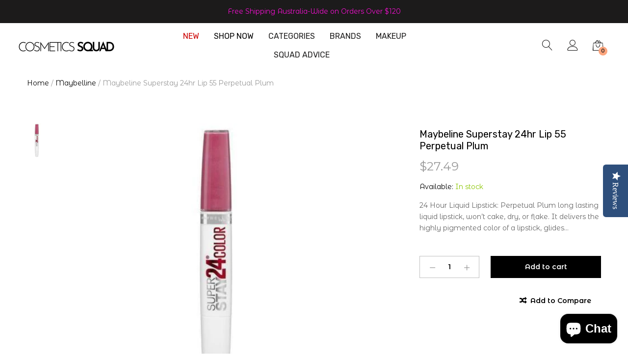

--- FILE ---
content_type: text/html; charset=utf-8
request_url: https://cosmeticssquad.com.au/products/mayb-superstay-24hr-lip-55-perpetual-plum
body_size: 49249
content:
 <!doctype html>
<!--[if IE 9]> <html class="ie9 no-js" lang="en"> <![endif]-->
<!--[if (gt IE 9)|!(IE)]><!--> <html class="no-js" lang="en"> <!--<![endif]-->
<head>
  <!-- Added by Ester -->
  <!-- Google tag (gtag.js) -->

<script async src="https://www.googletagmanager.com/gtag/js?id=TAG_ID"></script>

<script>
  <script> //added by Ester 17.05.25
  window.dataLayer = window.dataLayer || [];
  function gtag(){dataLayer.push(arguments);}
  gtag('js', new Date());

  gtag('config', 'AW-707045837');
</script>

 window.dataLayer = window.dataLayer || [];

 function gtag(){dataLayer.push(arguments);}

 gtag('js', new Date());

 gtag('config', 'TAG_ID');

</script>
	<!-- Added by AVADA SEO Suite -->
	

	<!-- /Added by AVADA SEO Suite -->


  <meta charset="utf-8" />
  <!--[if IE]><meta http-equiv='X-UA-Compatible' content='IE=edge,chrome=1' /><![endif]-->
  <meta name="viewport" content="width=device-width,initial-scale=1">
  <meta name="theme-color" content="#7796A8">
  <link rel="canonical" href="https://cosmeticssquad.com.au/products/mayb-superstay-24hr-lip-55-perpetual-plum"><link rel="shortcut icon" href="//cosmeticssquad.com.au/cdn/shop/files/CS_LOGO_32x32.png?v=1660014786" type="image/png" />
<title>Maybeline Superstay 24hr Lip 55 Perpetual Plum&nbsp;&ndash; Cosmetics Squad
</title><meta name="description" content="24 Hour Liquid Lipstick: Perpetual Plum long lasting liquid lipstick, won’t cake, dry, or flake. It delivers the highly pigmented color of a lipstick, glides on like a gloss and moisturizes like a balm for all day purple lip colorHow To Use: Super Stay liquid lipstick, featuring Micro Flex technology, swipes on effortl" />
<meta property="og:site_name" content="Cosmetics Squad">
<meta property="og:url" content="https://cosmeticssquad.com.au/products/mayb-superstay-24hr-lip-55-perpetual-plum">
<meta property="og:title" content="Maybeline Superstay 24hr Lip  55 Perpetual Plum">
<meta property="og:type" content="product">
<meta property="og:description" content="24 Hour Liquid Lipstick: Perpetual Plum long lasting liquid lipstick, won’t cake, dry, or flake. It delivers the highly pigmented color of a lipstick, glides on like a gloss and moisturizes like a balm for all day purple lip colorHow To Use: Super Stay liquid lipstick, featuring Micro Flex technology, swipes on effortl"><meta property="og:price:amount" content="27.49">
  <meta property="og:price:currency" content="AUD">
  <meta property="og:price:amount_currency" content="$27.49"><meta property="og:image" content="http://cosmeticssquad.com.au/cdn/shop/files/s-l500_662a0ca8-f0ac-44ea-a2af-d7d6c8a09aa1_1024x1024.jpg?v=1728955238"><meta property="og:image:secure_url" content="https://cosmeticssquad.com.au/cdn/shop/files/s-l500_662a0ca8-f0ac-44ea-a2af-d7d6c8a09aa1_1024x1024.jpg?v=1728955238"><meta name="twitter:site" content="@">
<meta name="twitter:card" content="summary_large_image">
<meta name="twitter:title" content="Maybeline Superstay 24hr Lip  55 Perpetual Plum">
<meta name="twitter:description" content="24 Hour Liquid Lipstick: Perpetual Plum long lasting liquid lipstick, won’t cake, dry, or flake. It delivers the highly pigmented color of a lipstick, glides on like a gloss and moisturizes like a balm for all day purple lip colorHow To Use: Super Stay liquid lipstick, featuring Micro Flex technology, swipes on effortl"><link href="//fonts.googleapis.com/css?family=Montserrat+Alternates:300,400,500,600,700,800" rel="stylesheet" type="text/css" media="all" /><link href="//fonts.googleapis.com/css?family=Rubik:300,400,500,600,700,800" rel="stylesheet" type="text/css" media="all" />











<style data-shopify>
    :root {
      /* color */
      --general-font: "Montserrat Alternates", 'Lucida Grande', 'Lucida Sans Unicode', 'Lucida Sans', Lucida, Helvetica, Arial, sans-serif;
      --heading-font: "Rubik", Helvetica, Arial, sans-serif;
      --header-font: "Rubik", Helvetica, Arial, sans-serif;
      --nav-font: "Rubik", Helvetica, Arial, sans-serif;
      --special-font: "Rubik", Helvetica, Arial, sans-serif;

      --nav_font_size:17px;
      --nav_font_weight:500;
      --nav_font_spacing:0px;
      --nav_font_transform:uppercase;
      --header_font_weight: 500;
      --header_font_spacing: 0;
      --header_font_transform: inherit;
      --heading_font_spacing: 0px;
      --heading_font_weight: 500;
      --general_font_spacing: 0px;
      --general_font_weight: 400;
      --general_font_size: 14px;

      --scroll-top-bg: url(//cosmeticssquad.com.au/cdn/shop/t/32/assets/cd-top-arrow.svg?v=165990915210788752241639101299) center 50% no-repeat rgba(0,0,0,.8);
      --sold-out-bg: url(//cosmeticssquad.com.au/cdn/shop/t/32/assets/sold_out.png?v=174504563296916457131639101326) 0 0 no-repeat;
      --pswp-bg:url(//cosmeticssquad.com.au/cdn/shop/t/32/assets/pswp-default-skin.png?v=115405504031309184941639101322) 0 0 no-repeat;
      --pswp-bg-image: url(//cosmeticssquad.com.au/cdn/shop/t/32/assets/pswp-default-skin.svg?v=118181495713311880261639101323);
      --pswp-icon-loading:url("//cosmeticssquad.com.au/cdn/shop/t/32/assets/pswp-preloader.gif?v=112103233767241431421639101323") no-repeat;
      --cursor-zoom: url(//cosmeticssquad.com.au/cdn/shop/t/32/assets/plus-in.svg?v=86405944462493311241639101321);
      --cursor-zoom-in: url(//cosmeticssquad.com.au/cdn/shop/t/32/assets/zoom-in.svg?v=161096746562601370031639101330);

      --bg-slick-loading: #fff url(//cosmeticssquad.com.au/cdn/shop/t/32/assets/ajax-loader.gif?v=41356863302472015721639101297) center center no-repeat;
      --bg-slide-loading: url(//cosmeticssquad.com.au/cdn/shop/t/32/assets/loader.gif?v=9076874988191347041639101318);
      
      --coming_bg_image: url(//cosmeticssquad.com.au/cdn/shop/files/side-nav-bg_1_1_1024x1024_9134cecd-980c-488f-a033-02e7787f1442.webp?v=1649820110);
      

      --main_color: #fda57d;
      --bg_color: #fff;
      --content_bg_color: #fff;  
      --padding_top: 0px;
      --padding_bottom: 0px;
      --btn_bg_color:#000;
      --btn_color: #fff;
      --btn2_color: #000;
      --btn2_bg_color: #fff;
      --btn2_border_color: #7f7f7f;
      --btn_bg_hover_color: #000;
      --btn_hover_color: #fff;
      --btn2_hover_color: #fff;
      --btn2_bg_hover_color: #000;
      --btn2_border_hover_color: #7f7f7f;
      --tag_sale_bg: #cc3300;
      --box_color: #f2f2f2;
      --reviews_color: #fdd8c2;
      --product_bg_color: ;
      --price_color: #999999;
      --price_sale_color: #cc0000;
      --c_price_color: #ddd;
      --in_stock_color: ;
      --out_of_stock_color: ;
      --product_title_color: ;
      --product_item_title_fontsize: 16px;
      --product_item_title_fontweight: 500;
      --product_item_price_fontsize: 16px;
      --product_item_price_fontweight: 500;
      --product_item_icon_bg_color: ;   
      --product_item_icon_color: ;
      --product_item_icon_hover_color: ;
      --filter_column_width: 20%;
      --breadcrumb_bg_color: inherit;
      --breadcrumb_text_color: inherit;
      --breadcrumb_link_color: inherit;
      --countdown_color: #000;
      --countdown_txt_color: #cc0000;
      --countdown_progress_color: #ccc;
      --countdown_progress_highlight_color: #669900;
      --coupon_bg: #cc0000;
      --coupon_text: #fff;
      --page_loader_color: #fda57d;

      /* background image */
      
      --age_check_background: #555;
      

    }

    @charset "UTF-8";@font-face{font-family:Linearicons;src:url("//cosmeticssquad.com.au/cdn/shop/t/32/assets/Linearicons.eot?fgpewa&v=70863558566538343671639101316");src:url("//cosmeticssquad.com.au/cdn/shop/t/32/assets/Linearicons.eot?fgpewa%23iefix&v=70863558566538343671639101316") format('embedded-opentype'),url("//cosmeticssquad.com.au/cdn/shop/t/32/assets/Linearicons.ttf?fgpewa&v=106953132056892590271639101317") format('truetype'),url("//cosmeticssquad.com.au/cdn/shop/t/32/assets/Linearicons.woff?fgpewa&v=165835807897007570531639101318") format('woff'),url("//cosmeticssquad.com.au/cdn/shop/t/32/assets/Linearicons.svg?fgpewa%23Linearicons&v=25617156804355893691639101317") format('svg');font-weight:400;font-style:normal}
    @font-face{font-family:ElegantIcons;src:url("//cosmeticssquad.com.au/cdn/shop/t/32/assets/ElegantIcons.eot?v=164525509174078647221639101303");src:url("//cosmeticssquad.com.au/cdn/shop/t/32/assets/ElegantIcons.eot?%23iefix&v=164525509174078647221639101303") format('embedded-opentype'),url("//cosmeticssquad.com.au/cdn/shop/t/32/assets/ElegantIcons.woff?v=82365996645344345521639101305") format('woff'),url("//cosmeticssquad.com.au/cdn/shop/t/32/assets/ElegantIcons.ttf?v=147907907030443980381639101305") format('truetype'),url("//cosmeticssquad.com.au/cdn/shop/t/32/assets/ElegantIcons.svg%23ElegantIcons?v=130877") format('svg');font-weight:400;font-style:normal}
    @font-face{font-family:"Ionicons";src:url("//cosmeticssquad.com.au/cdn/shop/t/32/assets/ionicons.eot?v=2.0.0&v=68100737598356360891639101313");src:url("//cosmeticssquad.com.au/cdn/shop/t/32/assets/ionicons.eot?v=2.0.0%23iefix&v=68100737598356360891639101313") format("embedded-opentype"),url("//cosmeticssquad.com.au/cdn/shop/t/32/assets/ionicons.ttf?v=2.0.0&v=23959171584155929121639101314") format("truetype"),url("//cosmeticssquad.com.au/cdn/shop/t/32/assets/ionicons.woff?v=2.0.0&v=69772108530810463721639101314") format("woff"),url("//cosmeticssquad.com.au/cdn/shop/t/32/assets/ionicons.svg?v=2.0.0%23Ionicons&v=102185722905502452301639101314") format("svg");font-weight:normal;font-style:normal}
    @font-face{font-family:'FontAwesome';src:url("//cosmeticssquad.com.au/cdn/shop/t/32/assets/fontawesome-webfont.eot?v=4.6.3&v=27653591633895088991639101306");src:url("//cosmeticssquad.com.au/cdn/shop/t/32/assets/fontawesome-webfont.eot?%23iefix&v=4.6.3&v=27653591633895088991639101306") format('embedded-opentype'),url("//cosmeticssquad.com.au/cdn/shop/t/32/assets/fontawesome-webfont.woff2?v=4.6.3&v=92687554370256573971639101308") format('woff2'),url("//cosmeticssquad.com.au/cdn/shop/t/32/assets/fontawesome-webfont.woff?v=4.6.3&v=135656766985270248011639101308") format('woff'),url("//cosmeticssquad.com.au/cdn/shop/t/32/assets/fontawesome-webfont.ttf?v=4.6.3&v=38559600735332494681639101307") format('truetype'),url("//cosmeticssquad.com.au/cdn/shop/t/32/assets/fontawesome-webfont.svg?v=4.6.3%23fontawesomeregular&v=14685765365988295031639101307") format('svg');font-weight:normal;font-style:normal}
    @font-face{font-family:VC-Icons;src:url(//demo2.drfuri.com/unero/wp-content/plugins/js_composer/assets/css/../fonts/vc_icons/fonts/VC-Icons.ttf?otu1sf) format('truetype'),url(//demo2.drfuri.com/unero/wp-content/plugins/js_composer/assets/css/../fonts/vc_icons/fonts/VC-Icons.woff?otu1sf) format('woff'),url(//demo2.drfuri.com/unero/wp-content/plugins/js_composer/assets/css/../fonts/vc_icons/fonts/VC-Icons.svg?otu1sf#VC-Icons) format('svg');font-weight:400;font-style:normal}
    @font-face{font-family:vc_grid_v1;src:url(//demo2.drfuri.com/unero/wp-content/plugins/js_composer/assets/css/../fonts/vc_grid/vc_grid_v1.eot?-9hbgac);src:url(//demo2.drfuri.com/unero/wp-content/plugins/js_composer/assets/css/../fonts/vc_grid/vc_grid_v1.eot?#iefix-9hbgac) format('embedded-opentype'),url(//demo2.drfuri.com/unero/wp-content/plugins/js_composer/assets/css/../fonts/vc_grid/vc_grid_v1.woff?-9hbgac) format('woff'),url(//demo2.drfuri.com/unero/wp-content/plugins/js_composer/assets/css/../fonts/vc_grid/vc_grid_v1.ttf?-9hbgac) format('truetype'),url(//demo2.drfuri.com/unero/wp-content/plugins/js_composer/assets/css/../fonts/vc_grid/vc_grid_v1.svg?-9hbgac#vc_grid_v1) format('svg');font-weight:400;font-style:normal}


</style><link href="//cosmeticssquad.com.au/cdn/shop/t/32/assets/theme.css?v=79629250384304511711766985472" rel="stylesheet" type="text/css" media="all" /><link href="//cosmeticssquad.com.au/cdn/shop/t/32/assets/rt-application.css?v=55750057424591668551700694070" rel="stylesheet" type="text/css" media="all" /><link href="//cosmeticssquad.com.au/cdn/shop/t/32/assets/rt-custom.css?v=11240067292328718681660008932" rel="stylesheet" type="text/css" media="all" /><script>
  var theme = {
    apps: {
      details: "Details",
      buyNow: "Buy now",
    },
    strings: {
      addToCart: "Add to cart",
      soldOut: "Sold out",
      unavailable: "Sorry, this product is unavailable. Please choose a different combination.",
      inStock: "In stock",
      available: "Available: ",
      outStock: "Out of stock",
      sale: "Sale",
      alert_variant : "Please select quantity value before add to cart",
      add_to_compare: "Add to Compare",
      added_compare: "Added to Compare",
      no_compare:  "No products added in the compare table.",
      c_msg: "Product Added over 4 product to compare!",
      btn_select_options: "Select options",
      btn_add_to_cart: "Add to cart"
    },
    inventory: "0",
    moneyFormat: "${{amount}}",
    sale_percentages: "1",
    cart_ajax: "1",
    asset_url: "\/\/cosmeticssquad.com.au\/cdn\/shop\/t\/32\/assets\/?v=130877",
    popup_mailchimp_show: 1,
    popup_mailchimp_period: 1,
    popup_mailchimp_delay: 1,
    compare: 1,
    compare_limit: 4,
    viewed_limit: 12,
    show_multiple_currencies:false}
  document.documentElement.className = document.documentElement.className.replace('no-js', 'js');
  var roar_api = {
    main_info: {
      theme_id: '20554880',
      owner_email: 'customerservice@cosmeticssquad.com.au',
      shop: 'maelyscosmeticsau.myshopify.com',
      domain: 'maelyscosmeticsau.myshopify.com',
      rdomain: 'cosmeticssquad.com.au',
      license: '13c646b044781b69803xbcxc1a3y51c37'
    }
  };
</script>

<!--[if (lte IE 9) ]><script src="//cosmeticssquad.com.au/cdn/shop/t/32/assets/match-media.min.js?v=22265819453975888031639101319" type="text/javascript"></script><![endif]--><!--[if (gt IE 9)|!(IE)]><!--><script src="//cdn.shopify.com/s/javascripts/currencies.js" defer="defer"></script><!--<![endif]-->
<!--[if lte IE 9]><script src="//cdn.shopify.com/s/javascripts/currencies.js"></script><![endif]-->
<!--[if (gt IE 9)|!(IE)]><!--><script src="//cosmeticssquad.com.au/cdn/shop/t/32/assets/vendor.js?v=139203653077161087961639101329" defer="defer"></script><!--<![endif]-->
<!--[if lte IE 9]><script src="//cosmeticssquad.com.au/cdn/shop/t/32/assets/vendor.js?v=139203653077161087961639101329"></script><![endif]--><!--[if (gt IE 9)|!(IE)]><!--><script src="//cosmeticssquad.com.au/cdn/shopifycloud/storefront/assets/themes_support/api.jquery-7ab1a3a4.js" defer="defer"></script><!--<![endif]-->
<!--[if lte IE 9]><script src="//cosmeticssquad.com.au/cdn/shopifycloud/storefront/assets/themes_support/api.jquery-7ab1a3a4.js"></script><![endif]-->
<!--[if (gt IE 9)|!(IE)]><!--><script src="//cosmeticssquad.com.au/cdn/shop/t/32/assets/theme.js?v=14808277299334965451650593889" defer="defer"></script><!--<![endif]-->
<!--[if lte IE 9]><script src="//cosmeticssquad.com.au/cdn/shop/t/32/assets/theme.js?v=14808277299334965451650593889"></script><![endif]--><script>window.performance && window.performance.mark && window.performance.mark('shopify.content_for_header.start');</script><meta name="google-site-verification" content="lCiA5zzXOvAgQQaqiPW2SIwvQTx2KgBna9YK50kz6DU">
<meta name="google-site-verification" content="JugsKlI11OtgqVjHDhQUzNd4e3V6TADnWSDHOQSfW4w">
<meta name="google-site-verification" content="-DXECTYz0XvfuJaM9Todbk6vkSz59xCT2zHUcT2p9Ts">
<meta id="shopify-digital-wallet" name="shopify-digital-wallet" content="/9772105794/digital_wallets/dialog">
<meta name="shopify-checkout-api-token" content="8f0586d9afe3c90a1cc631e65277f5b2">
<meta id="in-context-paypal-metadata" data-shop-id="9772105794" data-venmo-supported="false" data-environment="production" data-locale="en_US" data-paypal-v4="true" data-currency="AUD">
<link rel="alternate" type="application/json+oembed" href="https://cosmeticssquad.com.au/products/mayb-superstay-24hr-lip-55-perpetual-plum.oembed">
<script async="async" src="/checkouts/internal/preloads.js?locale=en-AU"></script>
<link rel="preconnect" href="https://shop.app" crossorigin="anonymous">
<script async="async" src="https://shop.app/checkouts/internal/preloads.js?locale=en-AU&shop_id=9772105794" crossorigin="anonymous"></script>
<script id="apple-pay-shop-capabilities" type="application/json">{"shopId":9772105794,"countryCode":"AU","currencyCode":"AUD","merchantCapabilities":["supports3DS"],"merchantId":"gid:\/\/shopify\/Shop\/9772105794","merchantName":"Cosmetics Squad","requiredBillingContactFields":["postalAddress","email","phone"],"requiredShippingContactFields":["postalAddress","email","phone"],"shippingType":"shipping","supportedNetworks":["visa","masterCard","amex","jcb"],"total":{"type":"pending","label":"Cosmetics Squad","amount":"1.00"},"shopifyPaymentsEnabled":true,"supportsSubscriptions":true}</script>
<script id="shopify-features" type="application/json">{"accessToken":"8f0586d9afe3c90a1cc631e65277f5b2","betas":["rich-media-storefront-analytics"],"domain":"cosmeticssquad.com.au","predictiveSearch":true,"shopId":9772105794,"locale":"en"}</script>
<script>var Shopify = Shopify || {};
Shopify.shop = "maelyscosmeticsau.myshopify.com";
Shopify.locale = "en";
Shopify.currency = {"active":"AUD","rate":"1.0"};
Shopify.country = "AU";
Shopify.theme = {"name":"Unero-dev-modified","id":129396474069,"schema_name":"Unero","schema_version":"2.8","theme_store_id":null,"role":"main"};
Shopify.theme.handle = "null";
Shopify.theme.style = {"id":null,"handle":null};
Shopify.cdnHost = "cosmeticssquad.com.au/cdn";
Shopify.routes = Shopify.routes || {};
Shopify.routes.root = "/";</script>
<script type="module">!function(o){(o.Shopify=o.Shopify||{}).modules=!0}(window);</script>
<script>!function(o){function n(){var o=[];function n(){o.push(Array.prototype.slice.apply(arguments))}return n.q=o,n}var t=o.Shopify=o.Shopify||{};t.loadFeatures=n(),t.autoloadFeatures=n()}(window);</script>
<script>
  window.ShopifyPay = window.ShopifyPay || {};
  window.ShopifyPay.apiHost = "shop.app\/pay";
  window.ShopifyPay.redirectState = null;
</script>
<script id="shop-js-analytics" type="application/json">{"pageType":"product"}</script>
<script defer="defer" async type="module" src="//cosmeticssquad.com.au/cdn/shopifycloud/shop-js/modules/v2/client.init-shop-cart-sync_BT-GjEfc.en.esm.js"></script>
<script defer="defer" async type="module" src="//cosmeticssquad.com.au/cdn/shopifycloud/shop-js/modules/v2/chunk.common_D58fp_Oc.esm.js"></script>
<script defer="defer" async type="module" src="//cosmeticssquad.com.au/cdn/shopifycloud/shop-js/modules/v2/chunk.modal_xMitdFEc.esm.js"></script>
<script type="module">
  await import("//cosmeticssquad.com.au/cdn/shopifycloud/shop-js/modules/v2/client.init-shop-cart-sync_BT-GjEfc.en.esm.js");
await import("//cosmeticssquad.com.au/cdn/shopifycloud/shop-js/modules/v2/chunk.common_D58fp_Oc.esm.js");
await import("//cosmeticssquad.com.au/cdn/shopifycloud/shop-js/modules/v2/chunk.modal_xMitdFEc.esm.js");

  window.Shopify.SignInWithShop?.initShopCartSync?.({"fedCMEnabled":true,"windoidEnabled":true});

</script>
<script>
  window.Shopify = window.Shopify || {};
  if (!window.Shopify.featureAssets) window.Shopify.featureAssets = {};
  window.Shopify.featureAssets['shop-js'] = {"shop-cart-sync":["modules/v2/client.shop-cart-sync_DZOKe7Ll.en.esm.js","modules/v2/chunk.common_D58fp_Oc.esm.js","modules/v2/chunk.modal_xMitdFEc.esm.js"],"init-fed-cm":["modules/v2/client.init-fed-cm_B6oLuCjv.en.esm.js","modules/v2/chunk.common_D58fp_Oc.esm.js","modules/v2/chunk.modal_xMitdFEc.esm.js"],"shop-cash-offers":["modules/v2/client.shop-cash-offers_D2sdYoxE.en.esm.js","modules/v2/chunk.common_D58fp_Oc.esm.js","modules/v2/chunk.modal_xMitdFEc.esm.js"],"shop-login-button":["modules/v2/client.shop-login-button_QeVjl5Y3.en.esm.js","modules/v2/chunk.common_D58fp_Oc.esm.js","modules/v2/chunk.modal_xMitdFEc.esm.js"],"pay-button":["modules/v2/client.pay-button_DXTOsIq6.en.esm.js","modules/v2/chunk.common_D58fp_Oc.esm.js","modules/v2/chunk.modal_xMitdFEc.esm.js"],"shop-button":["modules/v2/client.shop-button_DQZHx9pm.en.esm.js","modules/v2/chunk.common_D58fp_Oc.esm.js","modules/v2/chunk.modal_xMitdFEc.esm.js"],"avatar":["modules/v2/client.avatar_BTnouDA3.en.esm.js"],"init-windoid":["modules/v2/client.init-windoid_CR1B-cfM.en.esm.js","modules/v2/chunk.common_D58fp_Oc.esm.js","modules/v2/chunk.modal_xMitdFEc.esm.js"],"init-shop-for-new-customer-accounts":["modules/v2/client.init-shop-for-new-customer-accounts_C_vY_xzh.en.esm.js","modules/v2/client.shop-login-button_QeVjl5Y3.en.esm.js","modules/v2/chunk.common_D58fp_Oc.esm.js","modules/v2/chunk.modal_xMitdFEc.esm.js"],"init-shop-email-lookup-coordinator":["modules/v2/client.init-shop-email-lookup-coordinator_BI7n9ZSv.en.esm.js","modules/v2/chunk.common_D58fp_Oc.esm.js","modules/v2/chunk.modal_xMitdFEc.esm.js"],"init-shop-cart-sync":["modules/v2/client.init-shop-cart-sync_BT-GjEfc.en.esm.js","modules/v2/chunk.common_D58fp_Oc.esm.js","modules/v2/chunk.modal_xMitdFEc.esm.js"],"shop-toast-manager":["modules/v2/client.shop-toast-manager_DiYdP3xc.en.esm.js","modules/v2/chunk.common_D58fp_Oc.esm.js","modules/v2/chunk.modal_xMitdFEc.esm.js"],"init-customer-accounts":["modules/v2/client.init-customer-accounts_D9ZNqS-Q.en.esm.js","modules/v2/client.shop-login-button_QeVjl5Y3.en.esm.js","modules/v2/chunk.common_D58fp_Oc.esm.js","modules/v2/chunk.modal_xMitdFEc.esm.js"],"init-customer-accounts-sign-up":["modules/v2/client.init-customer-accounts-sign-up_iGw4briv.en.esm.js","modules/v2/client.shop-login-button_QeVjl5Y3.en.esm.js","modules/v2/chunk.common_D58fp_Oc.esm.js","modules/v2/chunk.modal_xMitdFEc.esm.js"],"shop-follow-button":["modules/v2/client.shop-follow-button_CqMgW2wH.en.esm.js","modules/v2/chunk.common_D58fp_Oc.esm.js","modules/v2/chunk.modal_xMitdFEc.esm.js"],"checkout-modal":["modules/v2/client.checkout-modal_xHeaAweL.en.esm.js","modules/v2/chunk.common_D58fp_Oc.esm.js","modules/v2/chunk.modal_xMitdFEc.esm.js"],"shop-login":["modules/v2/client.shop-login_D91U-Q7h.en.esm.js","modules/v2/chunk.common_D58fp_Oc.esm.js","modules/v2/chunk.modal_xMitdFEc.esm.js"],"lead-capture":["modules/v2/client.lead-capture_BJmE1dJe.en.esm.js","modules/v2/chunk.common_D58fp_Oc.esm.js","modules/v2/chunk.modal_xMitdFEc.esm.js"],"payment-terms":["modules/v2/client.payment-terms_Ci9AEqFq.en.esm.js","modules/v2/chunk.common_D58fp_Oc.esm.js","modules/v2/chunk.modal_xMitdFEc.esm.js"]};
</script>
<script>(function() {
  var isLoaded = false;
  function asyncLoad() {
    if (isLoaded) return;
    isLoaded = true;
    var urls = ["\/\/cdn.ywxi.net\/js\/partner-shopify.js?shop=maelyscosmeticsau.myshopify.com","https:\/\/cdn.getcarro.com\/script-tags\/all\/050820094100.js?shop=maelyscosmeticsau.myshopify.com","https:\/\/cdn.kilatechapps.com\/media\/countdown\/9772105794.min.js?shop=maelyscosmeticsau.myshopify.com","https:\/\/instafeed.nfcube.com\/cdn\/0cec78e6084073e0c81024408bccd16e.js?shop=maelyscosmeticsau.myshopify.com","https:\/\/cdn-loyalty.yotpo.com\/loader\/QL5PP8qZyAz7G3MMdgvc-A.js?shop=maelyscosmeticsau.myshopify.com","\/\/cdn.trustedsite.com\/js\/partner-shopify.js?shop=maelyscosmeticsau.myshopify.com","https:\/\/cdn.hextom.com\/js\/freeshippingbar.js?shop=maelyscosmeticsau.myshopify.com","https:\/\/sdk.postscript.io\/sdk-script-loader.bundle.js?shopId=51552\u0026shop=maelyscosmeticsau.myshopify.com","https:\/\/sdk.postscript.io\/sdk-script-loader.bundle.js?shopId=51552\u0026shop=maelyscosmeticsau.myshopify.com"];
    for (var i = 0; i < urls.length; i++) {
      var s = document.createElement('script');
      s.type = 'text/javascript';
      s.async = true;
      s.src = urls[i];
      var x = document.getElementsByTagName('script')[0];
      x.parentNode.insertBefore(s, x);
    }
  };
  if(window.attachEvent) {
    window.attachEvent('onload', asyncLoad);
  } else {
    window.addEventListener('load', asyncLoad, false);
  }
})();</script>
<script id="__st">var __st={"a":9772105794,"offset":39600,"reqid":"b8a70cb0-63e9-484d-92dc-d0452827962d-1769145332","pageurl":"cosmeticssquad.com.au\/products\/mayb-superstay-24hr-lip-55-perpetual-plum","u":"e52c1748756a","p":"product","rtyp":"product","rid":8075386257621};</script>
<script>window.ShopifyPaypalV4VisibilityTracking = true;</script>
<script id="captcha-bootstrap">!function(){'use strict';const t='contact',e='account',n='new_comment',o=[[t,t],['blogs',n],['comments',n],[t,'customer']],c=[[e,'customer_login'],[e,'guest_login'],[e,'recover_customer_password'],[e,'create_customer']],r=t=>t.map((([t,e])=>`form[action*='/${t}']:not([data-nocaptcha='true']) input[name='form_type'][value='${e}']`)).join(','),a=t=>()=>t?[...document.querySelectorAll(t)].map((t=>t.form)):[];function s(){const t=[...o],e=r(t);return a(e)}const i='password',u='form_key',d=['recaptcha-v3-token','g-recaptcha-response','h-captcha-response',i],f=()=>{try{return window.sessionStorage}catch{return}},m='__shopify_v',_=t=>t.elements[u];function p(t,e,n=!1){try{const o=window.sessionStorage,c=JSON.parse(o.getItem(e)),{data:r}=function(t){const{data:e,action:n}=t;return t[m]||n?{data:e,action:n}:{data:t,action:n}}(c);for(const[e,n]of Object.entries(r))t.elements[e]&&(t.elements[e].value=n);n&&o.removeItem(e)}catch(o){console.error('form repopulation failed',{error:o})}}const l='form_type',E='cptcha';function T(t){t.dataset[E]=!0}const w=window,h=w.document,L='Shopify',v='ce_forms',y='captcha';let A=!1;((t,e)=>{const n=(g='f06e6c50-85a8-45c8-87d0-21a2b65856fe',I='https://cdn.shopify.com/shopifycloud/storefront-forms-hcaptcha/ce_storefront_forms_captcha_hcaptcha.v1.5.2.iife.js',D={infoText:'Protected by hCaptcha',privacyText:'Privacy',termsText:'Terms'},(t,e,n)=>{const o=w[L][v],c=o.bindForm;if(c)return c(t,g,e,D).then(n);var r;o.q.push([[t,g,e,D],n]),r=I,A||(h.body.append(Object.assign(h.createElement('script'),{id:'captcha-provider',async:!0,src:r})),A=!0)});var g,I,D;w[L]=w[L]||{},w[L][v]=w[L][v]||{},w[L][v].q=[],w[L][y]=w[L][y]||{},w[L][y].protect=function(t,e){n(t,void 0,e),T(t)},Object.freeze(w[L][y]),function(t,e,n,w,h,L){const[v,y,A,g]=function(t,e,n){const i=e?o:[],u=t?c:[],d=[...i,...u],f=r(d),m=r(i),_=r(d.filter((([t,e])=>n.includes(e))));return[a(f),a(m),a(_),s()]}(w,h,L),I=t=>{const e=t.target;return e instanceof HTMLFormElement?e:e&&e.form},D=t=>v().includes(t);t.addEventListener('submit',(t=>{const e=I(t);if(!e)return;const n=D(e)&&!e.dataset.hcaptchaBound&&!e.dataset.recaptchaBound,o=_(e),c=g().includes(e)&&(!o||!o.value);(n||c)&&t.preventDefault(),c&&!n&&(function(t){try{if(!f())return;!function(t){const e=f();if(!e)return;const n=_(t);if(!n)return;const o=n.value;o&&e.removeItem(o)}(t);const e=Array.from(Array(32),(()=>Math.random().toString(36)[2])).join('');!function(t,e){_(t)||t.append(Object.assign(document.createElement('input'),{type:'hidden',name:u})),t.elements[u].value=e}(t,e),function(t,e){const n=f();if(!n)return;const o=[...t.querySelectorAll(`input[type='${i}']`)].map((({name:t})=>t)),c=[...d,...o],r={};for(const[a,s]of new FormData(t).entries())c.includes(a)||(r[a]=s);n.setItem(e,JSON.stringify({[m]:1,action:t.action,data:r}))}(t,e)}catch(e){console.error('failed to persist form',e)}}(e),e.submit())}));const S=(t,e)=>{t&&!t.dataset[E]&&(n(t,e.some((e=>e===t))),T(t))};for(const o of['focusin','change'])t.addEventListener(o,(t=>{const e=I(t);D(e)&&S(e,y())}));const B=e.get('form_key'),M=e.get(l),P=B&&M;t.addEventListener('DOMContentLoaded',(()=>{const t=y();if(P)for(const e of t)e.elements[l].value===M&&p(e,B);[...new Set([...A(),...v().filter((t=>'true'===t.dataset.shopifyCaptcha))])].forEach((e=>S(e,t)))}))}(h,new URLSearchParams(w.location.search),n,t,e,['guest_login'])})(!0,!0)}();</script>
<script integrity="sha256-4kQ18oKyAcykRKYeNunJcIwy7WH5gtpwJnB7kiuLZ1E=" data-source-attribution="shopify.loadfeatures" defer="defer" src="//cosmeticssquad.com.au/cdn/shopifycloud/storefront/assets/storefront/load_feature-a0a9edcb.js" crossorigin="anonymous"></script>
<script crossorigin="anonymous" defer="defer" src="//cosmeticssquad.com.au/cdn/shopifycloud/storefront/assets/shopify_pay/storefront-65b4c6d7.js?v=20250812"></script>
<script data-source-attribution="shopify.dynamic_checkout.dynamic.init">var Shopify=Shopify||{};Shopify.PaymentButton=Shopify.PaymentButton||{isStorefrontPortableWallets:!0,init:function(){window.Shopify.PaymentButton.init=function(){};var t=document.createElement("script");t.src="https://cosmeticssquad.com.au/cdn/shopifycloud/portable-wallets/latest/portable-wallets.en.js",t.type="module",document.head.appendChild(t)}};
</script>
<script data-source-attribution="shopify.dynamic_checkout.buyer_consent">
  function portableWalletsHideBuyerConsent(e){var t=document.getElementById("shopify-buyer-consent"),n=document.getElementById("shopify-subscription-policy-button");t&&n&&(t.classList.add("hidden"),t.setAttribute("aria-hidden","true"),n.removeEventListener("click",e))}function portableWalletsShowBuyerConsent(e){var t=document.getElementById("shopify-buyer-consent"),n=document.getElementById("shopify-subscription-policy-button");t&&n&&(t.classList.remove("hidden"),t.removeAttribute("aria-hidden"),n.addEventListener("click",e))}window.Shopify?.PaymentButton&&(window.Shopify.PaymentButton.hideBuyerConsent=portableWalletsHideBuyerConsent,window.Shopify.PaymentButton.showBuyerConsent=portableWalletsShowBuyerConsent);
</script>
<script data-source-attribution="shopify.dynamic_checkout.cart.bootstrap">document.addEventListener("DOMContentLoaded",(function(){function t(){return document.querySelector("shopify-accelerated-checkout-cart, shopify-accelerated-checkout")}if(t())Shopify.PaymentButton.init();else{new MutationObserver((function(e,n){t()&&(Shopify.PaymentButton.init(),n.disconnect())})).observe(document.body,{childList:!0,subtree:!0})}}));
</script>
<link id="shopify-accelerated-checkout-styles" rel="stylesheet" media="screen" href="https://cosmeticssquad.com.au/cdn/shopifycloud/portable-wallets/latest/accelerated-checkout-backwards-compat.css" crossorigin="anonymous">
<style id="shopify-accelerated-checkout-cart">
        #shopify-buyer-consent {
  margin-top: 1em;
  display: inline-block;
  width: 100%;
}

#shopify-buyer-consent.hidden {
  display: none;
}

#shopify-subscription-policy-button {
  background: none;
  border: none;
  padding: 0;
  text-decoration: underline;
  font-size: inherit;
  cursor: pointer;
}

#shopify-subscription-policy-button::before {
  box-shadow: none;
}

      </style>

<script>window.performance && window.performance.mark && window.performance.mark('shopify.content_for_header.end');</script>
  
<!-- Start of Judge.me Core -->
<link rel="dns-prefetch" href="https://cdn.judge.me/">
<script data-cfasync='false' class='jdgm-settings-script'>window.jdgmSettings={"pagination":5,"disable_web_reviews":false,"badge_no_review_text":"No reviews","badge_n_reviews_text":"{{ n }} review/reviews","hide_badge_preview_if_no_reviews":true,"badge_hide_text":false,"enforce_center_preview_badge":false,"widget_title":"Customer Reviews","widget_open_form_text":"Write a review","widget_close_form_text":"Cancel review","widget_refresh_page_text":"Refresh page","widget_summary_text":"Based on {{ number_of_reviews }} review/reviews","widget_no_review_text":"Be the first to write a review","widget_name_field_text":"Display name","widget_verified_name_field_text":"Verified Name (public)","widget_name_placeholder_text":"Display name","widget_required_field_error_text":"This field is required.","widget_email_field_text":"Email address","widget_verified_email_field_text":"Verified Email (private, can not be edited)","widget_email_placeholder_text":"Your email address","widget_email_field_error_text":"Please enter a valid email address.","widget_rating_field_text":"Rating","widget_review_title_field_text":"Review Title","widget_review_title_placeholder_text":"Give your review a title","widget_review_body_field_text":"Review content","widget_review_body_placeholder_text":"Start writing here...","widget_pictures_field_text":"Picture/Video (optional)","widget_submit_review_text":"Submit Review","widget_submit_verified_review_text":"Submit Verified Review","widget_submit_success_msg_with_auto_publish":"Thank you! Please refresh the page in a few moments to see your review. You can remove or edit your review by logging into \u003ca href='https://judge.me/login' target='_blank' rel='nofollow noopener'\u003eJudge.me\u003c/a\u003e","widget_submit_success_msg_no_auto_publish":"Thank you! Your review will be published as soon as it is approved by the shop admin. You can remove or edit your review by logging into \u003ca href='https://judge.me/login' target='_blank' rel='nofollow noopener'\u003eJudge.me\u003c/a\u003e","widget_show_default_reviews_out_of_total_text":"Showing {{ n_reviews_shown }} out of {{ n_reviews }} reviews.","widget_show_all_link_text":"Show all","widget_show_less_link_text":"Show less","widget_author_said_text":"{{ reviewer_name }} said:","widget_days_text":"{{ n }} days ago","widget_weeks_text":"{{ n }} week/weeks ago","widget_months_text":"{{ n }} month/months ago","widget_years_text":"{{ n }} year/years ago","widget_yesterday_text":"Yesterday","widget_today_text":"Today","widget_replied_text":"\u003e\u003e {{ shop_name }} replied:","widget_read_more_text":"Read more","widget_reviewer_name_as_initial":"","widget_rating_filter_color":"","widget_rating_filter_see_all_text":"See all reviews","widget_sorting_most_recent_text":"Most Recent","widget_sorting_highest_rating_text":"Highest Rating","widget_sorting_lowest_rating_text":"Lowest Rating","widget_sorting_with_pictures_text":"Only Pictures","widget_sorting_most_helpful_text":"Most Helpful","widget_open_question_form_text":"Ask a question","widget_reviews_subtab_text":"Reviews","widget_questions_subtab_text":"Questions","widget_question_label_text":"Question","widget_answer_label_text":"Answer","widget_question_placeholder_text":"Write your question here","widget_submit_question_text":"Submit Question","widget_question_submit_success_text":"Thank you for your question! We will notify you once it gets answered.","verified_badge_text":"Verified","verified_badge_bg_color":"","verified_badge_text_color":"","verified_badge_placement":"left-of-reviewer-name","widget_review_max_height":"","widget_hide_border":false,"widget_social_share":false,"widget_thumb":false,"widget_review_location_show":false,"widget_location_format":"country_iso_code","all_reviews_include_out_of_store_products":true,"all_reviews_out_of_store_text":"(out of store)","all_reviews_pagination":100,"all_reviews_product_name_prefix_text":"about","enable_review_pictures":false,"enable_question_anwser":false,"widget_theme":"","review_date_format":"mm/dd/yyyy","default_sort_method":"most-recent","widget_product_reviews_subtab_text":"Product Reviews","widget_shop_reviews_subtab_text":"Shop Reviews","widget_other_products_reviews_text":"Reviews for other products","widget_store_reviews_subtab_text":"Store reviews","widget_no_store_reviews_text":"This store hasn't received any reviews yet","widget_web_restriction_product_reviews_text":"This product hasn't received any reviews yet","widget_no_items_text":"No items found","widget_show_more_text":"Show more","widget_write_a_store_review_text":"Write a Store Review","widget_other_languages_heading":"Reviews in Other Languages","widget_translate_review_text":"Translate review to {{ language }}","widget_translating_review_text":"Translating...","widget_show_original_translation_text":"Show original ({{ language }})","widget_translate_review_failed_text":"Review couldn't be translated.","widget_translate_review_retry_text":"Retry","widget_translate_review_try_again_later_text":"Try again later","show_product_url_for_grouped_product":false,"widget_sorting_pictures_first_text":"Pictures First","show_pictures_on_all_rev_page_mobile":false,"show_pictures_on_all_rev_page_desktop":false,"floating_tab_hide_mobile_install_preference":false,"floating_tab_button_name":"★ Reviews","floating_tab_title":"Let customers speak for us","floating_tab_button_color":"","floating_tab_button_background_color":"","floating_tab_url":"","floating_tab_url_enabled":false,"floating_tab_tab_style":"text","all_reviews_text_badge_text":"Customers rate us {{ shop.metafields.judgeme.all_reviews_rating | round: 1 }}/5 based on {{ shop.metafields.judgeme.all_reviews_count }} reviews.","all_reviews_text_badge_text_branded_style":"{{ shop.metafields.judgeme.all_reviews_rating | round: 1 }} out of 5 stars based on {{ shop.metafields.judgeme.all_reviews_count }} reviews","is_all_reviews_text_badge_a_link":false,"show_stars_for_all_reviews_text_badge":false,"all_reviews_text_badge_url":"","all_reviews_text_style":"text","all_reviews_text_color_style":"judgeme_brand_color","all_reviews_text_color":"#108474","all_reviews_text_show_jm_brand":true,"featured_carousel_show_header":true,"featured_carousel_title":"Let customers speak for us","testimonials_carousel_title":"Customers are saying","videos_carousel_title":"Real customer stories","cards_carousel_title":"Customers are saying","featured_carousel_count_text":"from {{ n }} reviews","featured_carousel_add_link_to_all_reviews_page":false,"featured_carousel_url":"","featured_carousel_show_images":true,"featured_carousel_autoslide_interval":5,"featured_carousel_arrows_on_the_sides":false,"featured_carousel_height":250,"featured_carousel_width":80,"featured_carousel_image_size":0,"featured_carousel_image_height":250,"featured_carousel_arrow_color":"#eeeeee","verified_count_badge_style":"vintage","verified_count_badge_orientation":"horizontal","verified_count_badge_color_style":"judgeme_brand_color","verified_count_badge_color":"#108474","is_verified_count_badge_a_link":false,"verified_count_badge_url":"","verified_count_badge_show_jm_brand":true,"widget_rating_preset_default":5,"widget_first_sub_tab":"product-reviews","widget_show_histogram":true,"widget_histogram_use_custom_color":false,"widget_pagination_use_custom_color":false,"widget_star_use_custom_color":false,"widget_verified_badge_use_custom_color":false,"widget_write_review_use_custom_color":false,"picture_reminder_submit_button":"Upload Pictures","enable_review_videos":false,"mute_video_by_default":false,"widget_sorting_videos_first_text":"Videos First","widget_review_pending_text":"Pending","featured_carousel_items_for_large_screen":3,"social_share_options_order":"Facebook,Twitter","remove_microdata_snippet":false,"disable_json_ld":false,"enable_json_ld_products":false,"preview_badge_show_question_text":false,"preview_badge_no_question_text":"No questions","preview_badge_n_question_text":"{{ number_of_questions }} question/questions","qa_badge_show_icon":false,"qa_badge_position":"same-row","remove_judgeme_branding":true,"widget_add_search_bar":false,"widget_search_bar_placeholder":"Search","widget_sorting_verified_only_text":"Verified only","featured_carousel_theme":"default","featured_carousel_show_rating":true,"featured_carousel_show_title":true,"featured_carousel_show_body":true,"featured_carousel_show_date":false,"featured_carousel_show_reviewer":true,"featured_carousel_show_product":false,"featured_carousel_header_background_color":"#108474","featured_carousel_header_text_color":"#ffffff","featured_carousel_name_product_separator":"reviewed","featured_carousel_full_star_background":"#108474","featured_carousel_empty_star_background":"#dadada","featured_carousel_vertical_theme_background":"#f9fafb","featured_carousel_verified_badge_enable":false,"featured_carousel_verified_badge_color":"#108474","featured_carousel_border_style":"round","featured_carousel_review_line_length_limit":3,"featured_carousel_more_reviews_button_text":"Read more reviews","featured_carousel_view_product_button_text":"View product","all_reviews_page_load_reviews_on":"scroll","all_reviews_page_load_more_text":"Load More Reviews","disable_fb_tab_reviews":false,"enable_ajax_cdn_cache":false,"widget_public_name_text":"displayed publicly like","default_reviewer_name":"John Smith","default_reviewer_name_has_non_latin":true,"widget_reviewer_anonymous":"Anonymous","medals_widget_title":"Judge.me Review Medals","medals_widget_background_color":"#f9fafb","medals_widget_position":"footer_all_pages","medals_widget_border_color":"#f9fafb","medals_widget_verified_text_position":"left","medals_widget_use_monochromatic_version":false,"medals_widget_elements_color":"#108474","show_reviewer_avatar":true,"widget_invalid_yt_video_url_error_text":"Not a YouTube video URL","widget_max_length_field_error_text":"Please enter no more than {0} characters.","widget_show_country_flag":false,"widget_show_collected_via_shop_app":true,"widget_verified_by_shop_badge_style":"light","widget_verified_by_shop_text":"Verified by Shop","widget_show_photo_gallery":false,"widget_load_with_code_splitting":true,"widget_ugc_install_preference":false,"widget_ugc_title":"Made by us, Shared by you","widget_ugc_subtitle":"Tag us to see your picture featured in our page","widget_ugc_arrows_color":"#ffffff","widget_ugc_primary_button_text":"Buy Now","widget_ugc_primary_button_background_color":"#108474","widget_ugc_primary_button_text_color":"#ffffff","widget_ugc_primary_button_border_width":"0","widget_ugc_primary_button_border_style":"none","widget_ugc_primary_button_border_color":"#108474","widget_ugc_primary_button_border_radius":"25","widget_ugc_secondary_button_text":"Load More","widget_ugc_secondary_button_background_color":"#ffffff","widget_ugc_secondary_button_text_color":"#108474","widget_ugc_secondary_button_border_width":"2","widget_ugc_secondary_button_border_style":"solid","widget_ugc_secondary_button_border_color":"#108474","widget_ugc_secondary_button_border_radius":"25","widget_ugc_reviews_button_text":"View Reviews","widget_ugc_reviews_button_background_color":"#ffffff","widget_ugc_reviews_button_text_color":"#108474","widget_ugc_reviews_button_border_width":"2","widget_ugc_reviews_button_border_style":"solid","widget_ugc_reviews_button_border_color":"#108474","widget_ugc_reviews_button_border_radius":"25","widget_ugc_reviews_button_link_to":"judgeme-reviews-page","widget_ugc_show_post_date":true,"widget_ugc_max_width":"800","widget_rating_metafield_value_type":true,"widget_primary_color":"#108474","widget_enable_secondary_color":false,"widget_secondary_color":"#edf5f5","widget_summary_average_rating_text":"{{ average_rating }} out of 5","widget_media_grid_title":"Customer photos \u0026 videos","widget_media_grid_see_more_text":"See more","widget_round_style":false,"widget_show_product_medals":true,"widget_verified_by_judgeme_text":"Verified by Judge.me","widget_show_store_medals":true,"widget_verified_by_judgeme_text_in_store_medals":"Verified by Judge.me","widget_media_field_exceed_quantity_message":"Sorry, we can only accept {{ max_media }} for one review.","widget_media_field_exceed_limit_message":"{{ file_name }} is too large, please select a {{ media_type }} less than {{ size_limit }}MB.","widget_review_submitted_text":"Review Submitted!","widget_question_submitted_text":"Question Submitted!","widget_close_form_text_question":"Cancel","widget_write_your_answer_here_text":"Write your answer here","widget_enabled_branded_link":true,"widget_show_collected_by_judgeme":false,"widget_reviewer_name_color":"","widget_write_review_text_color":"","widget_write_review_bg_color":"","widget_collected_by_judgeme_text":"collected by Judge.me","widget_pagination_type":"standard","widget_load_more_text":"Load More","widget_load_more_color":"#108474","widget_full_review_text":"Full Review","widget_read_more_reviews_text":"Read More Reviews","widget_read_questions_text":"Read Questions","widget_questions_and_answers_text":"Questions \u0026 Answers","widget_verified_by_text":"Verified by","widget_verified_text":"Verified","widget_number_of_reviews_text":"{{ number_of_reviews }} reviews","widget_back_button_text":"Back","widget_next_button_text":"Next","widget_custom_forms_filter_button":"Filters","custom_forms_style":"vertical","widget_show_review_information":false,"how_reviews_are_collected":"How reviews are collected?","widget_show_review_keywords":false,"widget_gdpr_statement":"How we use your data: We'll only contact you about the review you left, and only if necessary. By submitting your review, you agree to Judge.me's \u003ca href='https://judge.me/terms' target='_blank' rel='nofollow noopener'\u003eterms\u003c/a\u003e, \u003ca href='https://judge.me/privacy' target='_blank' rel='nofollow noopener'\u003eprivacy\u003c/a\u003e and \u003ca href='https://judge.me/content-policy' target='_blank' rel='nofollow noopener'\u003econtent\u003c/a\u003e policies.","widget_multilingual_sorting_enabled":false,"widget_translate_review_content_enabled":false,"widget_translate_review_content_method":"manual","popup_widget_review_selection":"automatically_with_pictures","popup_widget_round_border_style":true,"popup_widget_show_title":true,"popup_widget_show_body":true,"popup_widget_show_reviewer":false,"popup_widget_show_product":true,"popup_widget_show_pictures":true,"popup_widget_use_review_picture":true,"popup_widget_show_on_home_page":true,"popup_widget_show_on_product_page":true,"popup_widget_show_on_collection_page":true,"popup_widget_show_on_cart_page":true,"popup_widget_position":"bottom_left","popup_widget_first_review_delay":5,"popup_widget_duration":5,"popup_widget_interval":5,"popup_widget_review_count":5,"popup_widget_hide_on_mobile":true,"review_snippet_widget_round_border_style":true,"review_snippet_widget_card_color":"#FFFFFF","review_snippet_widget_slider_arrows_background_color":"#FFFFFF","review_snippet_widget_slider_arrows_color":"#000000","review_snippet_widget_star_color":"#108474","show_product_variant":false,"all_reviews_product_variant_label_text":"Variant: ","widget_show_verified_branding":false,"widget_ai_summary_title":"Customers say","widget_ai_summary_disclaimer":"AI-powered review summary based on recent customer reviews","widget_show_ai_summary":false,"widget_show_ai_summary_bg":false,"widget_show_review_title_input":true,"redirect_reviewers_invited_via_email":"review_widget","request_store_review_after_product_review":false,"request_review_other_products_in_order":false,"review_form_color_scheme":"default","review_form_corner_style":"square","review_form_star_color":{},"review_form_text_color":"#333333","review_form_background_color":"#ffffff","review_form_field_background_color":"#fafafa","review_form_button_color":{},"review_form_button_text_color":"#ffffff","review_form_modal_overlay_color":"#000000","review_content_screen_title_text":"How would you rate this product?","review_content_introduction_text":"We would love it if you would share a bit about your experience.","store_review_form_title_text":"How would you rate this store?","store_review_form_introduction_text":"We would love it if you would share a bit about your experience.","show_review_guidance_text":true,"one_star_review_guidance_text":"Poor","five_star_review_guidance_text":"Great","customer_information_screen_title_text":"About you","customer_information_introduction_text":"Please tell us more about you.","custom_questions_screen_title_text":"Your experience in more detail","custom_questions_introduction_text":"Here are a few questions to help us understand more about your experience.","review_submitted_screen_title_text":"Thanks for your review!","review_submitted_screen_thank_you_text":"We are processing it and it will appear on the store soon.","review_submitted_screen_email_verification_text":"Please confirm your email by clicking the link we just sent you. This helps us keep reviews authentic.","review_submitted_request_store_review_text":"Would you like to share your experience of shopping with us?","review_submitted_review_other_products_text":"Would you like to review these products?","store_review_screen_title_text":"Would you like to share your experience of shopping with us?","store_review_introduction_text":"We value your feedback and use it to improve. Please share any thoughts or suggestions you have.","reviewer_media_screen_title_picture_text":"Share a picture","reviewer_media_introduction_picture_text":"Upload a photo to support your review.","reviewer_media_screen_title_video_text":"Share a video","reviewer_media_introduction_video_text":"Upload a video to support your review.","reviewer_media_screen_title_picture_or_video_text":"Share a picture or video","reviewer_media_introduction_picture_or_video_text":"Upload a photo or video to support your review.","reviewer_media_youtube_url_text":"Paste your Youtube URL here","advanced_settings_next_step_button_text":"Next","advanced_settings_close_review_button_text":"Close","modal_write_review_flow":false,"write_review_flow_required_text":"Required","write_review_flow_privacy_message_text":"We respect your privacy.","write_review_flow_anonymous_text":"Post review as anonymous","write_review_flow_visibility_text":"This won't be visible to other customers.","write_review_flow_multiple_selection_help_text":"Select as many as you like","write_review_flow_single_selection_help_text":"Select one option","write_review_flow_required_field_error_text":"This field is required","write_review_flow_invalid_email_error_text":"Please enter a valid email address","write_review_flow_max_length_error_text":"Max. {{ max_length }} characters.","write_review_flow_media_upload_text":"\u003cb\u003eClick to upload\u003c/b\u003e or drag and drop","write_review_flow_gdpr_statement":"We'll only contact you about your review if necessary. By submitting your review, you agree to our \u003ca href='https://judge.me/terms' target='_blank' rel='nofollow noopener'\u003eterms and conditions\u003c/a\u003e and \u003ca href='https://judge.me/privacy' target='_blank' rel='nofollow noopener'\u003eprivacy policy\u003c/a\u003e.","rating_only_reviews_enabled":false,"show_negative_reviews_help_screen":false,"new_review_flow_help_screen_rating_threshold":3,"negative_review_resolution_screen_title_text":"Tell us more","negative_review_resolution_text":"Your experience matters to us. If there were issues with your purchase, we're here to help. Feel free to reach out to us, we'd love the opportunity to make things right.","negative_review_resolution_button_text":"Contact us","negative_review_resolution_proceed_with_review_text":"Leave a review","negative_review_resolution_subject":"Issue with purchase from {{ shop_name }}.{{ order_name }}","preview_badge_collection_page_install_status":false,"widget_review_custom_css":"","preview_badge_custom_css":"","preview_badge_stars_count":"5-stars","featured_carousel_custom_css":"","floating_tab_custom_css":"","all_reviews_widget_custom_css":"","medals_widget_custom_css":"","verified_badge_custom_css":"","all_reviews_text_custom_css":"","transparency_badges_collected_via_store_invite":false,"transparency_badges_from_another_provider":false,"transparency_badges_collected_from_store_visitor":false,"transparency_badges_collected_by_verified_review_provider":false,"transparency_badges_earned_reward":false,"transparency_badges_collected_via_store_invite_text":"Review collected via store invitation","transparency_badges_from_another_provider_text":"Review collected from another provider","transparency_badges_collected_from_store_visitor_text":"Review collected from a store visitor","transparency_badges_written_in_google_text":"Review written in Google","transparency_badges_written_in_etsy_text":"Review written in Etsy","transparency_badges_written_in_shop_app_text":"Review written in Shop App","transparency_badges_earned_reward_text":"Review earned a reward for future purchase","product_review_widget_per_page":10,"widget_store_review_label_text":"Review about the store","checkout_comment_extension_title_on_product_page":"Customer Comments","checkout_comment_extension_num_latest_comment_show":5,"checkout_comment_extension_format":"name_and_timestamp","checkout_comment_customer_name":"last_initial","checkout_comment_comment_notification":true,"preview_badge_collection_page_install_preference":false,"preview_badge_home_page_install_preference":false,"preview_badge_product_page_install_preference":false,"review_widget_install_preference":"","review_carousel_install_preference":false,"floating_reviews_tab_install_preference":"none","verified_reviews_count_badge_install_preference":false,"all_reviews_text_install_preference":false,"review_widget_best_location":false,"judgeme_medals_install_preference":false,"review_widget_revamp_enabled":false,"review_widget_qna_enabled":false,"review_widget_header_theme":"minimal","review_widget_widget_title_enabled":true,"review_widget_header_text_size":"medium","review_widget_header_text_weight":"regular","review_widget_average_rating_style":"compact","review_widget_bar_chart_enabled":true,"review_widget_bar_chart_type":"numbers","review_widget_bar_chart_style":"standard","review_widget_expanded_media_gallery_enabled":false,"review_widget_reviews_section_theme":"standard","review_widget_image_style":"thumbnails","review_widget_review_image_ratio":"square","review_widget_stars_size":"medium","review_widget_verified_badge":"standard_text","review_widget_review_title_text_size":"medium","review_widget_review_text_size":"medium","review_widget_review_text_length":"medium","review_widget_number_of_columns_desktop":3,"review_widget_carousel_transition_speed":5,"review_widget_custom_questions_answers_display":"always","review_widget_button_text_color":"#FFFFFF","review_widget_text_color":"#000000","review_widget_lighter_text_color":"#7B7B7B","review_widget_corner_styling":"soft","review_widget_review_word_singular":"review","review_widget_review_word_plural":"reviews","review_widget_voting_label":"Helpful?","review_widget_shop_reply_label":"Reply from {{ shop_name }}:","review_widget_filters_title":"Filters","qna_widget_question_word_singular":"Question","qna_widget_question_word_plural":"Questions","qna_widget_answer_reply_label":"Answer from {{ answerer_name }}:","qna_content_screen_title_text":"Ask a question about this product","qna_widget_question_required_field_error_text":"Please enter your question.","qna_widget_flow_gdpr_statement":"We'll only contact you about your question if necessary. By submitting your question, you agree to our \u003ca href='https://judge.me/terms' target='_blank' rel='nofollow noopener'\u003eterms and conditions\u003c/a\u003e and \u003ca href='https://judge.me/privacy' target='_blank' rel='nofollow noopener'\u003eprivacy policy\u003c/a\u003e.","qna_widget_question_submitted_text":"Thanks for your question!","qna_widget_close_form_text_question":"Close","qna_widget_question_submit_success_text":"We’ll notify you by email when your question is answered.","all_reviews_widget_v2025_enabled":false,"all_reviews_widget_v2025_header_theme":"default","all_reviews_widget_v2025_widget_title_enabled":true,"all_reviews_widget_v2025_header_text_size":"medium","all_reviews_widget_v2025_header_text_weight":"regular","all_reviews_widget_v2025_average_rating_style":"compact","all_reviews_widget_v2025_bar_chart_enabled":true,"all_reviews_widget_v2025_bar_chart_type":"numbers","all_reviews_widget_v2025_bar_chart_style":"standard","all_reviews_widget_v2025_expanded_media_gallery_enabled":false,"all_reviews_widget_v2025_show_store_medals":true,"all_reviews_widget_v2025_show_photo_gallery":true,"all_reviews_widget_v2025_show_review_keywords":false,"all_reviews_widget_v2025_show_ai_summary":false,"all_reviews_widget_v2025_show_ai_summary_bg":false,"all_reviews_widget_v2025_add_search_bar":false,"all_reviews_widget_v2025_default_sort_method":"most-recent","all_reviews_widget_v2025_reviews_per_page":10,"all_reviews_widget_v2025_reviews_section_theme":"default","all_reviews_widget_v2025_image_style":"thumbnails","all_reviews_widget_v2025_review_image_ratio":"square","all_reviews_widget_v2025_stars_size":"medium","all_reviews_widget_v2025_verified_badge":"bold_badge","all_reviews_widget_v2025_review_title_text_size":"medium","all_reviews_widget_v2025_review_text_size":"medium","all_reviews_widget_v2025_review_text_length":"medium","all_reviews_widget_v2025_number_of_columns_desktop":3,"all_reviews_widget_v2025_carousel_transition_speed":5,"all_reviews_widget_v2025_custom_questions_answers_display":"always","all_reviews_widget_v2025_show_product_variant":false,"all_reviews_widget_v2025_show_reviewer_avatar":true,"all_reviews_widget_v2025_reviewer_name_as_initial":"","all_reviews_widget_v2025_review_location_show":false,"all_reviews_widget_v2025_location_format":"","all_reviews_widget_v2025_show_country_flag":false,"all_reviews_widget_v2025_verified_by_shop_badge_style":"light","all_reviews_widget_v2025_social_share":false,"all_reviews_widget_v2025_social_share_options_order":"Facebook,Twitter,LinkedIn,Pinterest","all_reviews_widget_v2025_pagination_type":"standard","all_reviews_widget_v2025_button_text_color":"#FFFFFF","all_reviews_widget_v2025_text_color":"#000000","all_reviews_widget_v2025_lighter_text_color":"#7B7B7B","all_reviews_widget_v2025_corner_styling":"soft","all_reviews_widget_v2025_title":"Customer reviews","all_reviews_widget_v2025_ai_summary_title":"Customers say about this store","all_reviews_widget_v2025_no_review_text":"Be the first to write a review","platform":"shopify","branding_url":"https://app.judge.me/reviews/stores/cosmeticssquad.com.au","branding_text":"Powered by Judge.me","locale":"en","reply_name":"Cosmetics Squad","widget_version":"2.1","footer":true,"autopublish":true,"review_dates":true,"enable_custom_form":false,"shop_use_review_site":true,"shop_locale":"en","enable_multi_locales_translations":false,"show_review_title_input":true,"review_verification_email_status":"always","can_be_branded":true,"reply_name_text":"Cosmetics Squad"};</script> <style class='jdgm-settings-style'>.jdgm-xx{left:0}.jdgm-prev-badge[data-average-rating='0.00']{display:none !important}.jdgm-author-all-initials{display:none !important}.jdgm-author-last-initial{display:none !important}.jdgm-rev-widg__title{visibility:hidden}.jdgm-rev-widg__summary-text{visibility:hidden}.jdgm-prev-badge__text{visibility:hidden}.jdgm-rev__replier:before{content:'Cosmetics Squad'}.jdgm-rev__prod-link-prefix:before{content:'about'}.jdgm-rev__variant-label:before{content:'Variant: '}.jdgm-rev__out-of-store-text:before{content:'(out of store)'}@media only screen and (min-width: 768px){.jdgm-rev__pics .jdgm-rev_all-rev-page-picture-separator,.jdgm-rev__pics .jdgm-rev__product-picture{display:none}}@media only screen and (max-width: 768px){.jdgm-rev__pics .jdgm-rev_all-rev-page-picture-separator,.jdgm-rev__pics .jdgm-rev__product-picture{display:none}}.jdgm-preview-badge[data-template="product"]{display:none !important}.jdgm-preview-badge[data-template="collection"]{display:none !important}.jdgm-preview-badge[data-template="index"]{display:none !important}.jdgm-review-widget[data-from-snippet="true"]{display:none !important}.jdgm-verified-count-badget[data-from-snippet="true"]{display:none !important}.jdgm-carousel-wrapper[data-from-snippet="true"]{display:none !important}.jdgm-all-reviews-text[data-from-snippet="true"]{display:none !important}.jdgm-medals-section[data-from-snippet="true"]{display:none !important}.jdgm-ugc-media-wrapper[data-from-snippet="true"]{display:none !important}.jdgm-rev__transparency-badge[data-badge-type="review_collected_via_store_invitation"]{display:none !important}.jdgm-rev__transparency-badge[data-badge-type="review_collected_from_another_provider"]{display:none !important}.jdgm-rev__transparency-badge[data-badge-type="review_collected_from_store_visitor"]{display:none !important}.jdgm-rev__transparency-badge[data-badge-type="review_written_in_etsy"]{display:none !important}.jdgm-rev__transparency-badge[data-badge-type="review_written_in_google_business"]{display:none !important}.jdgm-rev__transparency-badge[data-badge-type="review_written_in_shop_app"]{display:none !important}.jdgm-rev__transparency-badge[data-badge-type="review_earned_for_future_purchase"]{display:none !important}
</style> <style class='jdgm-settings-style'></style>

  
  
  
  <style class='jdgm-miracle-styles'>
  @-webkit-keyframes jdgm-spin{0%{-webkit-transform:rotate(0deg);-ms-transform:rotate(0deg);transform:rotate(0deg)}100%{-webkit-transform:rotate(359deg);-ms-transform:rotate(359deg);transform:rotate(359deg)}}@keyframes jdgm-spin{0%{-webkit-transform:rotate(0deg);-ms-transform:rotate(0deg);transform:rotate(0deg)}100%{-webkit-transform:rotate(359deg);-ms-transform:rotate(359deg);transform:rotate(359deg)}}@font-face{font-family:'JudgemeStar';src:url("[data-uri]") format("woff");font-weight:normal;font-style:normal}.jdgm-star{font-family:'JudgemeStar';display:inline !important;text-decoration:none !important;padding:0 4px 0 0 !important;margin:0 !important;font-weight:bold;opacity:1;-webkit-font-smoothing:antialiased;-moz-osx-font-smoothing:grayscale}.jdgm-star:hover{opacity:1}.jdgm-star:last-of-type{padding:0 !important}.jdgm-star.jdgm--on:before{content:"\e000"}.jdgm-star.jdgm--off:before{content:"\e001"}.jdgm-star.jdgm--half:before{content:"\e002"}.jdgm-widget *{margin:0;line-height:1.4;-webkit-box-sizing:border-box;-moz-box-sizing:border-box;box-sizing:border-box;-webkit-overflow-scrolling:touch}.jdgm-hidden{display:none !important;visibility:hidden !important}.jdgm-temp-hidden{display:none}.jdgm-spinner{width:40px;height:40px;margin:auto;border-radius:50%;border-top:2px solid #eee;border-right:2px solid #eee;border-bottom:2px solid #eee;border-left:2px solid #ccc;-webkit-animation:jdgm-spin 0.8s infinite linear;animation:jdgm-spin 0.8s infinite linear}.jdgm-prev-badge{display:block !important}

</style>


  
  
   


<script data-cfasync='false' class='jdgm-script'>
!function(e){window.jdgm=window.jdgm||{},jdgm.CDN_HOST="https://cdn.judge.me/",
jdgm.docReady=function(d){(e.attachEvent?"complete"===e.readyState:"loading"!==e.readyState)?
setTimeout(d,0):e.addEventListener("DOMContentLoaded",d)},jdgm.loadCSS=function(d,t,o,s){
!o&&jdgm.loadCSS.requestedUrls.indexOf(d)>=0||(jdgm.loadCSS.requestedUrls.push(d),
(s=e.createElement("link")).rel="stylesheet",s.class="jdgm-stylesheet",s.media="nope!",
s.href=d,s.onload=function(){this.media="all",t&&setTimeout(t)},e.body.appendChild(s))},
jdgm.loadCSS.requestedUrls=[],jdgm.docReady(function(){(window.jdgmLoadCSS||e.querySelectorAll(
".jdgm-widget, .jdgm-all-reviews-page").length>0)&&(jdgmSettings.widget_load_with_code_splitting?
parseFloat(jdgmSettings.widget_version)>=3?jdgm.loadCSS(jdgm.CDN_HOST+"widget_v3/base.css"):
jdgm.loadCSS(jdgm.CDN_HOST+"widget/base.css"):jdgm.loadCSS(jdgm.CDN_HOST+"shopify_v2.css"))})}(document);
</script>
<script async data-cfasync="false" type="text/javascript" src="https://cdn.judge.me/loader.js"></script>

<noscript><link rel="stylesheet" type="text/css" media="all" href="https://cdn.judge.me/shopify_v2.css"></noscript>
<!-- End of Judge.me Core -->


  
  <!-- Global site tag (gtag.js) - Google Ads: 707045837 --> <script async data-src="https://www.googletagmanager.com/gtag/js?id=AW-707045837"></script> <script> window.dataLayer = window.dataLayer || []; function gtag(){dataLayer.push(arguments);} gtag('js', new Date()); gtag('config', 'AW-707045837'); </script>
    <!-- Event snippet for Lead conversion page In your html page, add the snippet and call gtag_report_conversion when someone clicks on the chosen link or button. --> <script> function gtag_report_conversion(url) { var callback = function () { if (typeof(url) != 'undefined') { window.location = url; } }; gtag('event', 'conversion', { 'send_to': 'AW-707045837/4L2_CL2Fh6wBEM3TktEC', 'event_callback': callback }); return false; } </script>
    <!-- Event snippet for Initiate Checkout conversion page --> <script> gtag('event', 'conversion', { 'send_to': 'AW-707045837/MfolCIqCh6wBEM3TktEC', 'value': 1.0, 'currency': 'AUD' }); </script>
    
  
  <!-- Hotjar Tracking Code for https://maelyscosmeticsau.myshopify.com -->
<script>
    (function(h,o,t,j,a,r){
        h.hj=h.hj||function(){(h.hj.q=h.hj.q||[]).push(arguments)};
        h._hjSettings={hjid:2586265,hjsv:6};
        a=o.getElementsByTagName('head')[0];
        r=o.createElement('script');r.async=1;
        r.src=t+h._hjSettings.hjid+j+h._hjSettings.hjsv;
        a.appendChild(r);
    })(window,document,'https://static.hotjar.com/c/hotjar-','.js?sv=');
</script>
  
<script async src="https://cdn-widgetsrepository.yotpo.com/v1/loader/ip8iHBq3dTjbrl5JFOc6FeNHJsq9Dtqgpy4OOfPh" type="text/javascript"></script>

<!-- BEGIN app block: shopify://apps/avada-seo-suite/blocks/avada-seo/15507c6e-1aa3-45d3-b698-7e175e033440 --><script>
  window.AVADA_SEO_ENABLED = true;
</script><!-- BEGIN app snippet: avada-broken-link-manager --><!-- END app snippet --><!-- BEGIN app snippet: avada-seo-site --><!-- END app snippet --><!-- BEGIN app snippet: avada-robot-onpage --><!-- Avada SEO Robot Onpage -->












<!-- END app snippet --><!-- BEGIN app snippet: avada-frequently-asked-questions -->







<!-- END app snippet --><!-- BEGIN app snippet: avada-custom-css --> <!-- BEGIN Avada SEO custom CSS END -->


<!-- END Avada SEO custom CSS END -->
<!-- END app snippet --><!-- BEGIN app snippet: avada-homepage --><!-- END app snippet --><!-- BEGIN app snippet: avada-seo-preload --><script>
  const ignore = ["\/cart","\/account"];
  window.FPConfig = {
      delay: 0,
      ignoreKeywords: ignore || ['/cart', '/account/login', '/account/logout', '/account'],
      maxRPS: 3,
      hoverDelay: 50
  };
</script>

<script src="https://cdn.shopify.com/extensions/019bd69f-acd5-7f0b-a4be-3e159fb266d7/avada-seo-suite-222/assets/flying-pages.js" defer="defer"></script>


<!-- END app snippet --><!-- BEGIN app snippet: avada-sitelinks-search-box --><!-- END app snippet --><!-- BEGIN app snippet: avada-loading --><style>
  @keyframes avada-rotate {
    0% { transform: rotate(0); }
    100% { transform: rotate(360deg); }
  }

  @keyframes avada-fade-out {
    0% { opacity: 1; visibility: visible; }
    100% { opacity: 0; visibility: hidden; }
  }

  .Avada-LoadingScreen {
    display: none;
    width: 100%;
    height: 100vh;
    top: 0;
    position: fixed;
    z-index: 9999;
    display: flex;
    align-items: center;
    justify-content: center;
  
    background-image: url();
    background-position: center;
    background-size: cover;
    background-repeat: no-repeat;
  
  }

  .Avada-LoadingScreen svg {
    animation: avada-rotate 1s linear infinite;
    width: px;
    height: px;
  }
</style>
<script>
  const themeId = Shopify.theme.id;
  const loadingSettingsValue = null;
  const loadingType = loadingSettingsValue?.loadingType;
  function renderLoading() {
    new MutationObserver((mutations, observer) => {
      if (document.body) {
        observer.disconnect();
        const loadingDiv = document.createElement('div');
        loadingDiv.className = 'Avada-LoadingScreen';
        if(loadingType === 'custom_logo' || loadingType === 'favicon_logo') {
          const srcLoadingImage = loadingSettingsValue?.customLogoThemeIds[themeId] || '';
          if(srcLoadingImage) {
            loadingDiv.innerHTML = `
            <img alt="Avada logo"  height="600px" loading="eager" fetchpriority="high"
              src="${srcLoadingImage}&width=600"
              width="600px" />
              `
          }
        }
        if(loadingType === 'circle') {
          loadingDiv.innerHTML = `
        <svg viewBox="0 0 40 40" fill="none" xmlns="http://www.w3.org/2000/svg">
          <path d="M20 3.75C11.0254 3.75 3.75 11.0254 3.75 20C3.75 21.0355 2.91053 21.875 1.875 21.875C0.839475 21.875 0 21.0355 0 20C0 8.9543 8.9543 0 20 0C31.0457 0 40 8.9543 40 20C40 31.0457 31.0457 40 20 40C18.9645 40 18.125 39.1605 18.125 38.125C18.125 37.0895 18.9645 36.25 20 36.25C28.9748 36.25 36.25 28.9748 36.25 20C36.25 11.0254 28.9748 3.75 20 3.75Z" fill=""/>
        </svg>
      `;
        }

        document.body.insertBefore(loadingDiv, document.body.firstChild || null);
        const e = '';
        const t = '';
        const o = 'first' === t;
        const a = sessionStorage.getItem('isShowLoadingAvada');
        const n = document.querySelector('.Avada-LoadingScreen');
        if (a && o) return (n.style.display = 'none');
        n.style.display = 'flex';
        const i = document.body;
        i.style.overflow = 'hidden';
        const l = () => {
          i.style.overflow = 'auto';
          n.style.animation = 'avada-fade-out 1s ease-out forwards';
          setTimeout(() => {
            n.style.display = 'none';
          }, 1000);
        };
        if ((o && !a && sessionStorage.setItem('isShowLoadingAvada', true), 'duration_auto' === e)) {
          window.onload = function() {
            l();
          };
          return;
        }
        setTimeout(() => {
          l();
        }, 1000 * e);
      }
    }).observe(document.documentElement, { childList: true, subtree: true });
  };
  function isNullish(value) {
    return value === null || value === undefined;
  }
  const themeIds = '';
  const themeIdsArray = themeIds ? themeIds.split(',') : [];

  if(!isNullish(themeIds) && themeIdsArray.includes(themeId.toString()) && loadingSettingsValue?.enabled) {
    renderLoading();
  }

  if(isNullish(loadingSettingsValue?.themeIds) && loadingSettingsValue?.enabled) {
    renderLoading();
  }
</script>
<!-- END app snippet --><!-- BEGIN app snippet: avada-seo-social-post --><!-- END app snippet -->
<!-- END app block --><!-- BEGIN app block: shopify://apps/blockify-fraud-filter/blocks/app_embed/2e3e0ba5-0e70-447a-9ec5-3bf76b5ef12e --> 
 
 
    <script>
        window.blockifyShopIdentifier = "maelyscosmeticsau.myshopify.com";
        window.ipBlockerMetafields = "{\"showOverlayByPass\":false,\"disableSpyExtensions\":false,\"blockUnknownBots\":false,\"activeApp\":true,\"blockByMetafield\":true,\"visitorAnalytic\":true,\"showWatermark\":true,\"token\":\"eyJhbGciOiJIUzI1NiIsInR5cCI6IkpXVCJ9.eyJpZGVudGlmaWVySWQiOiJtYWVseXNjb3NtZXRpY3NhdS5teXNob3BpZnkuY29tIiwiaWF0IjoxNzIzNTk1MDAwfQ.ZiR28OqwyakarcaLSGAEdo9jWgf0uSyUVnoa8CGm2ZQ\"}";
        window.blockifyRules = "{\"whitelist\":[],\"blacklist\":[]}";
        window.ipblockerBlockTemplate = "{\"customCss\":\"#blockify---container{--bg-blockify: #fff;position:relative}#blockify---container::after{content:'';position:absolute;inset:0;background-repeat:no-repeat !important;background-size:cover !important;background:var(--bg-blockify);z-index:0}#blockify---container #blockify---container__inner{display:flex;flex-direction:column;align-items:center;position:relative;z-index:1}#blockify---container #blockify---container__inner #blockify-block-content{display:flex;flex-direction:column;align-items:center;text-align:center}#blockify---container #blockify---container__inner #blockify-block-content #blockify-block-superTitle{display:none !important}#blockify---container #blockify---container__inner #blockify-block-content #blockify-block-title{font-size:313%;font-weight:bold;margin-top:1em}@media only screen and (min-width: 768px) and (max-width: 1199px){#blockify---container #blockify---container__inner #blockify-block-content #blockify-block-title{font-size:188%}}@media only screen and (max-width: 767px){#blockify---container #blockify---container__inner #blockify-block-content #blockify-block-title{font-size:107%}}#blockify---container #blockify---container__inner #blockify-block-content #blockify-block-description{font-size:125%;margin:1.5em;line-height:1.5}@media only screen and (min-width: 768px) and (max-width: 1199px){#blockify---container #blockify---container__inner #blockify-block-content #blockify-block-description{font-size:88%}}@media only screen and (max-width: 767px){#blockify---container #blockify---container__inner #blockify-block-content #blockify-block-description{font-size:107%}}#blockify---container #blockify---container__inner #blockify-block-content #blockify-block-description #blockify-block-text-blink{display:none !important}#blockify---container #blockify---container__inner #blockify-logo-block-image{position:relative;width:400px;height:auto;max-height:300px}@media only screen and (max-width: 767px){#blockify---container #blockify---container__inner #blockify-logo-block-image{width:200px}}#blockify---container #blockify---container__inner #blockify-logo-block-image::before{content:'';display:block;padding-bottom:56.2%}#blockify---container #blockify---container__inner #blockify-logo-block-image img{position:absolute;top:0;left:0;width:100%;height:100%;object-fit:contain}\\n\",\"logoImage\":{\"active\":true,\"value\":\"https:\/\/storage.synctrack.io\/megamind-fraud\/assets\/default-thumbnail.png\",\"altText\":\"Red octagonal stop sign with a black hand symbol in the center, indicating a warning or prohibition\"},\"superTitle\":{\"active\":false,\"text\":\"403\",\"color\":\"#899df1\"},\"title\":{\"active\":true,\"text\":\"Access Denied\",\"color\":\"#000\"},\"description\":{\"active\":true,\"text\":\"The site owner may have set restrictions that prevent you from accessing the site. Please contact the site owner for access.\",\"color\":\"#000\"},\"background\":{\"active\":true,\"value\":\"#fff\",\"type\":\"1\",\"colorFrom\":null,\"colorTo\":null}}";

        
            window.blockifyProductCollections = [409514770645,415757893845,421077745877,436168818901,418114076885];
        
    </script>
<link href="https://cdn.shopify.com/extensions/019bde6c-6f74-71a0-9e52-4539429898f4/blockify-shopify-288/assets/blockify-embed.min.js" as="script" type="text/javascript" rel="preload"><link href="https://cdn.shopify.com/extensions/019bde6c-6f74-71a0-9e52-4539429898f4/blockify-shopify-288/assets/prevent-bypass-script.min.js" as="script" type="text/javascript" rel="preload">
<script type="text/javascript">
    window.blockifyBaseUrl = 'https://fraud.blockifyapp.com/s/api';
    window.blockifyPublicUrl = 'https://fraud.blockifyapp.com/s/api/public';
    window.bucketUrl = 'https://storage.synctrack.io/megamind-fraud';
    window.storefrontApiUrl  = 'https://fraud.blockifyapp.com/p/api';
</script>
<script type="text/javascript">
  window.blockifyChecking = true;
</script>
<script id="blockifyScriptByPass" type="text/javascript" src=https://cdn.shopify.com/extensions/019bde6c-6f74-71a0-9e52-4539429898f4/blockify-shopify-288/assets/prevent-bypass-script.min.js async></script>
<script id="blockifyScriptTag" type="text/javascript" src=https://cdn.shopify.com/extensions/019bde6c-6f74-71a0-9e52-4539429898f4/blockify-shopify-288/assets/blockify-embed.min.js async></script>


<!-- END app block --><!-- BEGIN app block: shopify://apps/eg-auto-add-to-cart/blocks/app-embed/0f7d4f74-1e89-4820-aec4-6564d7e535d2 -->










  
    <script
      async
      type="text/javascript"
      src="https://cdn.506.io/eg/script.js?shop=maelyscosmeticsau.myshopify.com&v=7"
    ></script>
  



  <meta id="easygift-shop" itemid="c2hvcF8kXzE3NjkxNDUzMzI=" content="{&quot;isInstalled&quot;:true,&quot;installedOn&quot;:&quot;2024-01-16T02:57:35.263Z&quot;,&quot;appVersion&quot;:&quot;3.0&quot;,&quot;subscriptionName&quot;:&quot;Unlimited&quot;,&quot;cartAnalytics&quot;:true,&quot;freeTrialEndsOn&quot;:null,&quot;settings&quot;:{&quot;reminderBannerStyle&quot;:{&quot;position&quot;:{&quot;horizontal&quot;:&quot;right&quot;,&quot;vertical&quot;:&quot;bottom&quot;},&quot;imageUrl&quot;:null,&quot;closingMode&quot;:&quot;doNotAutoClose&quot;,&quot;cssStyles&quot;:&quot;&quot;,&quot;displayAfter&quot;:5,&quot;headerText&quot;:&quot;&quot;,&quot;primaryColor&quot;:&quot;#000000&quot;,&quot;reshowBannerAfter&quot;:&quot;everyNewSession&quot;,&quot;selfcloseAfter&quot;:5,&quot;showImage&quot;:false,&quot;subHeaderText&quot;:&quot;&quot;},&quot;addedItemIdentifier&quot;:&quot;_Gifted&quot;,&quot;ignoreOtherAppLineItems&quot;:null,&quot;customVariantsInfoLifetimeMins&quot;:1440,&quot;redirectPath&quot;:null,&quot;ignoreNonStandardCartRequests&quot;:false,&quot;bannerStyle&quot;:{&quot;position&quot;:{&quot;horizontal&quot;:&quot;right&quot;,&quot;vertical&quot;:&quot;bottom&quot;},&quot;cssStyles&quot;:null,&quot;primaryColor&quot;:&quot;#000000&quot;},&quot;themePresetId&quot;:null,&quot;notificationStyle&quot;:{&quot;position&quot;:{&quot;horizontal&quot;:null,&quot;vertical&quot;:null},&quot;primaryColor&quot;:null,&quot;duration&quot;:null,&quot;cssStyles&quot;:null,&quot;hasCustomizations&quot;:false},&quot;fetchCartData&quot;:false,&quot;useLocalStorage&quot;:{&quot;expiryMinutes&quot;:null,&quot;enabled&quot;:false},&quot;popupStyle&quot;:{&quot;primaryColor&quot;:null,&quot;secondaryColor&quot;:null,&quot;cssStyles&quot;:null,&quot;addButtonText&quot;:null,&quot;dismissButtonText&quot;:null,&quot;outOfStockButtonText&quot;:null,&quot;imageUrl&quot;:null,&quot;hasCustomizations&quot;:false,&quot;showProductLink&quot;:false,&quot;subscriptionLabel&quot;:&quot;Subscription Plan&quot;},&quot;refreshAfterBannerClick&quot;:false,&quot;disableReapplyRules&quot;:false,&quot;disableReloadOnFailedAddition&quot;:false,&quot;autoReloadCartPage&quot;:false,&quot;ajaxRedirectPath&quot;:null,&quot;allowSimultaneousRequests&quot;:false,&quot;applyRulesOnCheckout&quot;:false,&quot;enableCartCtrlOverrides&quot;:true,&quot;scriptSettings&quot;:{&quot;branding&quot;:{&quot;show&quot;:false,&quot;removalRequestSent&quot;:null},&quot;productPageRedirection&quot;:{&quot;enabled&quot;:false,&quot;products&quot;:[],&quot;redirectionURL&quot;:&quot;\/&quot;},&quot;debugging&quot;:{&quot;enabled&quot;:false,&quot;enabledOn&quot;:null,&quot;stringifyObj&quot;:false},&quot;customCSS&quot;:null,&quot;delayUpdates&quot;:2000,&quot;decodePayload&quot;:false,&quot;hideAlertsOnFrontend&quot;:false,&quot;removeEGPropertyFromSplitActionLineItems&quot;:false,&quot;fetchProductInfoFromSavedDomain&quot;:false,&quot;enableBuyNowInterceptions&quot;:false,&quot;removeProductsAddedFromExpiredRules&quot;:false,&quot;useFinalPrice&quot;:false,&quot;hideGiftedPropertyText&quot;:false,&quot;fetchCartDataBeforeRequest&quot;:false}},&quot;translations&quot;:null,&quot;defaultLocale&quot;:&quot;en&quot;,&quot;shopDomain&quot;:&quot;cosmeticssquad.com.au&quot;}">


<script defer>
  (async function() {
    try {

      const blockVersion = "v3"
      if (blockVersion != "v3") {
        return
      }

      let metaErrorFlag = false;
      if (metaErrorFlag) {
        return
      }

      // Parse metafields as JSON
      const metafields = {"easygift-rule-65a613dc77640bf8ced0bae9":{"schedule":{"enabled":false,"starts":null,"ends":null},"trigger":{"productTags":{"targets":[],"collectionInfo":null,"sellingPlan":null},"type":"collection","minCartValue":null,"hasUpperCartValue":false,"upperCartValue":null,"products":[],"collections":[{"name":"ELSDS x ORMDS x ORMWH x ICUDS","id":426161406165,"gid":"gid:\/\/shopify\/Collection\/426161406165","handle":"elsds-x-ormds-x-ormwh-x-icuds","quantity":1,"_id":"65a613dc77640bf8ced0baea"}],"condition":"combination","conditionMin":null,"conditionMax":null,"collectionSellingPlanType":null},"action":{"notification":{"enabled":false,"headerText":null,"subHeaderText":null,"showImage":false,"imageUrl":""},"discount":{"easygiftAppDiscount":false,"type":null,"title":null,"code":null,"id":null,"createdByEasyGift":false,"issue":null,"value":null,"discountType":null},"popupOptions":{"hideOOSItems":false,"showVariantsSeparately":false,"headline":null,"subHeadline":null,"showItemsPrice":false,"popupDismissable":false,"subscriptionLabel":"Subscription Plan","imageUrl":null,"persistPopup":false,"rewardQuantity":1,"showDiscountedPrice":false},"banner":{"redirectLink":null,"enabled":false,"headerText":null,"imageUrl":null,"subHeaderText":null,"showImage":false,"displayAfter":"5","closingMode":"doNotAutoClose","selfcloseAfter":"5","reshowBannerAfter":"everyNewSession"},"type":"addAutomatically","products":[{"name":"Free Gift Voucher - Default Title","variantId":"40523485905090","variantGid":"gid:\/\/shopify\/ProductVariant\/40523485905090","productGid":"gid:\/\/shopify\/Product\/6891102470338","quantity":1,"handle":"free-gift-voucher"}],"limit":1,"preventProductRemoval":false,"addAvailableProducts":false},"targeting":{"link":{"destination":null,"data":null,"cookieLifetime":14},"additionalCriteria":{"geo":{"include":[],"exclude":[]},"hasOrderCountMax":false,"orderCountMax":null,"hasTotalSpentMax":null,"totalSpentMax":null,"type":null,"customerTags":[],"customerTagsExcluded":[],"customerId":[],"orderCount":null,"totalSpent":null},"type":"all"},"settings":{"showReminderBanner":false,"worksInReverse":true,"runsOncePerSession":false,"preventAddedItemPurchase":false},"translations":null,"_id":"65a613dc77640bf8ced0bae9","name":"Free Gift","store":"62f18b4ddb08d283473efca2","shop":"maelyscosmeticsau","active":true,"createdAt":"2024-01-16T05:27:56.695Z","updatedAt":"2024-01-16T05:27:56.695Z","__v":0},"easygift-rule-6673aefee87c515a6f7609ac":{"schedule":{"enabled":false,"starts":null,"ends":null},"trigger":{"productTags":{"targets":[],"collectionInfo":null,"sellingPlan":null},"type":"collection","minCartValue":null,"hasUpperCartValue":false,"upperCartValue":null,"products":[],"collections":[{"name":"Art Deco","id":415916982485,"gid":"gid:\/\/shopify\/Collection\/415916982485","handle":"art-deco","_id":"667aaf181e83771657f46384"}],"condition":"value","conditionMin":49,"conditionMax":null,"collectionSellingPlanType":null},"action":{"notification":{"enabled":false,"headerText":null,"subHeaderText":null,"showImage":false,"imageUrl":""},"discount":{"issue":null,"type":"app","discountType":null,"title":"Mascara","createdByEasyGift":true,"easygiftAppDiscount":true,"value":100,"id":"gid:\/\/shopify\/DiscountAutomaticNode\/1415091224789"},"popupOptions":{"showVariantsSeparately":false,"headline":null,"subHeadline":null,"showItemsPrice":false,"popupDismissable":false,"subscriptionLabel":"Subscription Plan","imageUrl":null,"persistPopup":false,"rewardQuantity":1,"showDiscountedPrice":false,"hideOOSItems":false},"banner":{"redirectLink":null,"enabled":false,"headerText":null,"subHeaderText":null,"showImage":false,"imageUrl":null,"displayAfter":"5","closingMode":"doNotAutoClose","selfcloseAfter":"5","reshowBannerAfter":"everyNewSession"},"type":"addAutomatically","products":[{"name":"Artdeco All In One Mascara Black - 01 - Default Title","variantId":"44007439827157","variantGid":"gid:\/\/shopify\/ProductVariant\/44007439827157","productGid":"gid:\/\/shopify\/Product\/7985886560469","quantity":1,"handle":"artdec-all-in-1-mascara-01-blk-10ml","price":"35.95"}],"limit":1,"preventProductRemoval":false,"addAvailableProducts":false},"targeting":{"link":{"destination":null,"data":null,"cookieLifetime":14},"additionalCriteria":{"geo":{"include":[],"exclude":[]},"hasOrderCountMax":false,"orderCountMax":null,"hasTotalSpentMax":null,"totalSpentMax":null,"type":null,"customerTags":[],"customerTagsExcluded":[],"customerId":[],"orderCount":null,"totalSpent":null},"type":"all"},"settings":{"worksInReverse":true,"runsOncePerSession":false,"preventAddedItemPurchase":false,"showReminderBanner":false},"translations":null,"_id":"6673aefee87c515a6f7609ac","name":"Art Deco","store":"62f18b4ddb08d283473efca2","shop":"maelyscosmeticsau","active":true,"createdAt":"2024-06-20T04:24:30.310Z","updatedAt":"2025-11-10T18:24:38.386Z","__v":0}};

      // Process metafields in JavaScript
      let savedRulesArray = [];
      for (const [key, value] of Object.entries(metafields)) {
        if (value) {
          for (const prop in value) {
            // avoiding Object.Keys for performance gain -- no need to make an array of keys.
            savedRulesArray.push(value);
            break;
          }
        }
      }

      const metaTag = document.createElement('meta');
      metaTag.id = 'easygift-rules';
      metaTag.content = JSON.stringify(savedRulesArray);
      metaTag.setAttribute('itemid', 'cnVsZXNfJF8xNzY5MTQ1MzMy');

      document.head.appendChild(metaTag);
      } catch (err) {
        
      }
  })();
</script>


  <script
    type="text/javascript"
    defer
  >

    (function () {
      try {
        window.EG_INFO = window.EG_INFO || {};
        var shopInfo = {"isInstalled":true,"installedOn":"2024-01-16T02:57:35.263Z","appVersion":"3.0","subscriptionName":"Unlimited","cartAnalytics":true,"freeTrialEndsOn":null,"settings":{"reminderBannerStyle":{"position":{"horizontal":"right","vertical":"bottom"},"imageUrl":null,"closingMode":"doNotAutoClose","cssStyles":"","displayAfter":5,"headerText":"","primaryColor":"#000000","reshowBannerAfter":"everyNewSession","selfcloseAfter":5,"showImage":false,"subHeaderText":""},"addedItemIdentifier":"_Gifted","ignoreOtherAppLineItems":null,"customVariantsInfoLifetimeMins":1440,"redirectPath":null,"ignoreNonStandardCartRequests":false,"bannerStyle":{"position":{"horizontal":"right","vertical":"bottom"},"cssStyles":null,"primaryColor":"#000000"},"themePresetId":null,"notificationStyle":{"position":{"horizontal":null,"vertical":null},"primaryColor":null,"duration":null,"cssStyles":null,"hasCustomizations":false},"fetchCartData":false,"useLocalStorage":{"expiryMinutes":null,"enabled":false},"popupStyle":{"primaryColor":null,"secondaryColor":null,"cssStyles":null,"addButtonText":null,"dismissButtonText":null,"outOfStockButtonText":null,"imageUrl":null,"hasCustomizations":false,"showProductLink":false,"subscriptionLabel":"Subscription Plan"},"refreshAfterBannerClick":false,"disableReapplyRules":false,"disableReloadOnFailedAddition":false,"autoReloadCartPage":false,"ajaxRedirectPath":null,"allowSimultaneousRequests":false,"applyRulesOnCheckout":false,"enableCartCtrlOverrides":true,"scriptSettings":{"branding":{"show":false,"removalRequestSent":null},"productPageRedirection":{"enabled":false,"products":[],"redirectionURL":"\/"},"debugging":{"enabled":false,"enabledOn":null,"stringifyObj":false},"customCSS":null,"delayUpdates":2000,"decodePayload":false,"hideAlertsOnFrontend":false,"removeEGPropertyFromSplitActionLineItems":false,"fetchProductInfoFromSavedDomain":false,"enableBuyNowInterceptions":false,"removeProductsAddedFromExpiredRules":false,"useFinalPrice":false,"hideGiftedPropertyText":false,"fetchCartDataBeforeRequest":false}},"translations":null,"defaultLocale":"en","shopDomain":"cosmeticssquad.com.au"};
        var productRedirectionEnabled = shopInfo.settings.scriptSettings.productPageRedirection.enabled;
        if (["Unlimited", "Enterprise"].includes(shopInfo.subscriptionName) && productRedirectionEnabled) {
          var products = shopInfo.settings.scriptSettings.productPageRedirection.products;
          if (products.length > 0) {
            var productIds = products.map(function(prod) {
              var productGid = prod.id;
              var productIdNumber = parseInt(productGid.split('/').pop());
              return productIdNumber;
            });
            var productInfo = {"id":8075386257621,"title":"Maybeline Superstay 24hr Lip  55 Perpetual Plum","handle":"mayb-superstay-24hr-lip-55-perpetual-plum","description":"\u003cdiv class=\"product-short-description\"\u003e\n\u003cp\u003e24 Hour Liquid Lipstick: Perpetual Plum long lasting liquid lipstick, won’t cake, dry, or flake. It delivers the highly pigmented color of a lipstick, glides on like a gloss and moisturizes like a balm for all day purple lip color\u003cbr\u003e\u003cstrong\u003eHow To Use:\u003c\/strong\u003e\u003c\/p\u003e\n\u003cp\u003eSuper Stay liquid lipstick, featuring Micro Flex technology, swipes on effortlessly with the precision tip applicator. Allow 2 minutes to dry then apply the ultra conditioning balm to lock in moisture for all day hydration\u003cbr\u003eLet Your Lips Do the Talking: This long-lasting, no-transfer lip color looks freshly applied all day long. Available in a collection of beautiful long-wearing shades ranging from seductive Keep It Red to timeless So Pearly Pink\u003cbr\u003eCreate any look with Maybelline; foundation, BB creams, concealers, and setting powders for the perfect canvas, eye shadows, mascara, brow pencils, and eyeliners for any eye look and lip products, from showstopping lipstick to plumping lip gloss\u003c\/p\u003e\n\u003c\/div\u003e","published_at":"2023-07-05T12:22:13+10:00","created_at":"2023-07-05T11:36:15+10:00","vendor":"Maybelline","type":"Liquid Lipstick","tags":["$25-$50","Harvey Norman","Kogan","Kogan NZ","Lip makeup","Liquid Lipsticks","Maybelline","OZ-ID_9ef3c41c-98c1-470a-a97c-a50170f17d39","Temu"],"price":2749,"price_min":2749,"price_max":2749,"available":true,"price_varies":false,"compare_at_price":null,"compare_at_price_min":0,"compare_at_price_max":0,"compare_at_price_varies":false,"variants":[{"id":44289430978773,"title":"Default Title","option1":"Default Title","option2":null,"option3":null,"sku":"DCOTO-MAYB-SUPERSTAY-24HR-LIP-55-PERPETUAL-PLUM","requires_shipping":true,"taxable":true,"featured_image":null,"available":true,"name":"Maybeline Superstay 24hr Lip  55 Perpetual Plum","public_title":null,"options":["Default Title"],"price":2749,"weight":20,"compare_at_price":null,"inventory_management":"shopify","barcode":"041554237825","requires_selling_plan":false,"selling_plan_allocations":[]}],"images":["\/\/cosmeticssquad.com.au\/cdn\/shop\/files\/s-l500_662a0ca8-f0ac-44ea-a2af-d7d6c8a09aa1.jpg?v=1728955238"],"featured_image":"\/\/cosmeticssquad.com.au\/cdn\/shop\/files\/s-l500_662a0ca8-f0ac-44ea-a2af-d7d6c8a09aa1.jpg?v=1728955238","options":["Title"],"media":[{"alt":null,"id":32900939972821,"position":1,"preview_image":{"aspect_ratio":1.0,"height":500,"width":500,"src":"\/\/cosmeticssquad.com.au\/cdn\/shop\/files\/s-l500_662a0ca8-f0ac-44ea-a2af-d7d6c8a09aa1.jpg?v=1728955238"},"aspect_ratio":1.0,"height":500,"media_type":"image","src":"\/\/cosmeticssquad.com.au\/cdn\/shop\/files\/s-l500_662a0ca8-f0ac-44ea-a2af-d7d6c8a09aa1.jpg?v=1728955238","width":500}],"requires_selling_plan":false,"selling_plan_groups":[],"content":"\u003cdiv class=\"product-short-description\"\u003e\n\u003cp\u003e24 Hour Liquid Lipstick: Perpetual Plum long lasting liquid lipstick, won’t cake, dry, or flake. It delivers the highly pigmented color of a lipstick, glides on like a gloss and moisturizes like a balm for all day purple lip color\u003cbr\u003e\u003cstrong\u003eHow To Use:\u003c\/strong\u003e\u003c\/p\u003e\n\u003cp\u003eSuper Stay liquid lipstick, featuring Micro Flex technology, swipes on effortlessly with the precision tip applicator. Allow 2 minutes to dry then apply the ultra conditioning balm to lock in moisture for all day hydration\u003cbr\u003eLet Your Lips Do the Talking: This long-lasting, no-transfer lip color looks freshly applied all day long. Available in a collection of beautiful long-wearing shades ranging from seductive Keep It Red to timeless So Pearly Pink\u003cbr\u003eCreate any look with Maybelline; foundation, BB creams, concealers, and setting powders for the perfect canvas, eye shadows, mascara, brow pencils, and eyeliners for any eye look and lip products, from showstopping lipstick to plumping lip gloss\u003c\/p\u003e\n\u003c\/div\u003e"};
            var isProductInList = productIds.includes(productInfo.id);
            if (isProductInList) {
              var redirectionURL = shopInfo.settings.scriptSettings.productPageRedirection.redirectionURL;
              if (redirectionURL) {
                window.location = redirectionURL;
              }
            }
          }
        }

        

          var rawPriceString = "27.49";
    
          rawPriceString = rawPriceString.trim();
    
          var normalisedPrice;

          function processNumberString(str) {
            // Helper to find the rightmost index of '.', ',' or "'"
            const lastDot = str.lastIndexOf('.');
            const lastComma = str.lastIndexOf(',');
            const lastApostrophe = str.lastIndexOf("'");
            const lastIndex = Math.max(lastDot, lastComma, lastApostrophe);

            // If no punctuation, remove any stray spaces and return
            if (lastIndex === -1) {
              return str.replace(/[.,'\s]/g, '');
            }

            // Extract parts
            const before = str.slice(0, lastIndex).replace(/[.,'\s]/g, '');
            const after = str.slice(lastIndex + 1).replace(/[.,'\s]/g, '');

            // If the after part is 1 or 2 digits, treat as decimal
            if (after.length > 0 && after.length <= 2) {
              return `${before}.${after}`;
            }

            // Otherwise treat as integer with thousands separator removed
            return before + after;
          }

          normalisedPrice = processNumberString(rawPriceString)

          window.EG_INFO["44289430978773"] = {
            "price": `${normalisedPrice}`,
            "presentmentPrices": {
              "edges": [
                {
                  "node": {
                    "price": {
                      "amount": `${normalisedPrice}`,
                      "currencyCode": "AUD"
                    }
                  }
                }
              ]
            },
            "sellingPlanGroups": {
              "edges": [
                
              ]
            },
            "product": {
              "id": "gid://shopify/Product/8075386257621",
              "tags": ["$25-$50","Harvey Norman","Kogan","Kogan NZ","Lip makeup","Liquid Lipsticks","Maybelline","OZ-ID_9ef3c41c-98c1-470a-a97c-a50170f17d39","Temu"],
              "collections": {
                "pageInfo": {
                  "hasNextPage": false
                },
                "edges": [
                  
                    {
                      "node": {
                        "id": "gid://shopify/Collection/409514770645"
                      }
                    },
                  
                    {
                      "node": {
                        "id": "gid://shopify/Collection/415757893845"
                      }
                    },
                  
                    {
                      "node": {
                        "id": "gid://shopify/Collection/421077745877"
                      }
                    },
                  
                    {
                      "node": {
                        "id": "gid://shopify/Collection/436168818901"
                      }
                    },
                  
                    {
                      "node": {
                        "id": "gid://shopify/Collection/418114076885"
                      }
                    }
                  
                ]
              }
            },
            "id": "44289430978773",
            "timestamp": 1769145332
          };
        
      } catch(err) {
      return
    }})()
  </script>



<!-- END app block --><!-- BEGIN app block: shopify://apps/gsc-countdown-timer/blocks/countdown-bar/58dc5b1b-43d2-4209-b1f3-52aff31643ed --><style>
  .gta-block__error {
    display: flex;
    flex-flow: column nowrap;
    gap: 12px;
    padding: 32px;
    border-radius: 12px;
    margin: 12px 0;
    background-color: #fff1e3;
    color: #412d00;
  }

  .gta-block__error-title {
    font-size: 18px;
    font-weight: 600;
    line-height: 28px;
  }

  .gta-block__error-body {
    font-size: 14px;
    line-height: 24px;
  }
</style>

<script>
  (function () {
    try {
      window.GSC_COUNTDOWN_META = {
        product_collections: [{"id":409514770645,"handle":"all-products","title":"All Products","updated_at":"2026-01-23T15:09:01+11:00","body_html":"","published_at":"2022-07-06T09:40:42+10:00","sort_order":"manual","template_suffix":"","disjunctive":false,"rules":[{"column":"variant_price","relation":"greater_than","condition":"0.01"}],"published_scope":"web"},{"id":415757893845,"handle":"lips","title":"Lips","updated_at":"2026-01-22T23:05:19+11:00","body_html":"","published_at":"2023-02-06T13:59:26+11:00","sort_order":"best-selling","template_suffix":"","disjunctive":true,"rules":[{"column":"tag","relation":"equals","condition":"lip balm"},{"column":"tag","relation":"equals","condition":"Lip Care"},{"column":"tag","relation":"equals","condition":"lip crayon"},{"column":"tag","relation":"equals","condition":"lip liner"},{"column":"tag","relation":"equals","condition":"lipstick"},{"column":"tag","relation":"equals","condition":"lipstick set"},{"column":"tag","relation":"equals","condition":"Lip makeup"},{"column":"tag","relation":"equals","condition":"Lip \u0026 Cheek Stains"}],"published_scope":"web"},{"id":421077745877,"handle":"lipsticks","title":"Lipsticks","updated_at":"2026-01-22T23:05:19+11:00","body_html":"","published_at":"2023-11-22T12:00:56+11:00","sort_order":"best-selling","template_suffix":"","disjunctive":true,"rules":[{"column":"tag","relation":"equals","condition":"lipstick"},{"column":"tag","relation":"equals","condition":"lipstick set"},{"column":"tag","relation":"equals","condition":"liquid lipstick"},{"column":"tag","relation":"equals","condition":"nude lipstick"},{"column":"tag","relation":"equals","condition":"shimmer lipstick"},{"column":"type","relation":"equals","condition":"Lipstick"},{"column":"product_taxonomy_node_id","relation":"equals","condition":"2867"}],"published_scope":"web"},{"id":436168818901,"handle":"make-up","title":"Make Up","updated_at":"2026-01-22T23:05:20+11:00","body_html":"","published_at":"2024-04-05T13:04:00+11:00","sort_order":"best-selling","template_suffix":"","disjunctive":true,"rules":[{"column":"product_taxonomy_node_id","relation":"equals","condition":"2847"},{"column":"product_taxonomy_node_id","relation":"equals","condition":"2842"},{"column":"product_taxonomy_node_id","relation":"equals","condition":"2867"},{"column":"product_taxonomy_node_id","relation":"equals","condition":"2860"},{"column":"product_taxonomy_node_id","relation":"equals","condition":"2849"},{"column":"product_taxonomy_node_id","relation":"equals","condition":"2859"},{"column":"product_taxonomy_node_id","relation":"equals","condition":"2858"},{"column":"product_taxonomy_node_id","relation":"equals","condition":"2865"},{"column":"product_taxonomy_node_id","relation":"equals","condition":"2864"},{"column":"product_taxonomy_node_id","relation":"equals","condition":"2857"},{"column":"product_taxonomy_node_id","relation":"equals","condition":"2861"}],"published_scope":"global"},{"id":418114076885,"handle":"maybelline","title":"Maybelline","updated_at":"2026-01-22T23:05:20+11:00","body_html":"","published_at":"2023-08-22T18:35:57+10:00","sort_order":"best-selling","template_suffix":"","disjunctive":false,"rules":[{"column":"tag","relation":"equals","condition":"Maybelline"}],"published_scope":"web"}],
        product_tags: ["$25-$50","Harvey Norman","Kogan","Kogan NZ","Lip makeup","Liquid Lipsticks","Maybelline","OZ-ID_9ef3c41c-98c1-470a-a97c-a50170f17d39","Temu"],
      };

      const widgets = [{"bar":{"sticky":true,"justify":"center","position":"top","closeButton":{"color":"#464646","enabled":true}},"key":"GSC-BAR-okPKmKoulZEr","type":"bar","timer":{"date":"2025-06-27T00:00:00.000Z","mode":"evergreen","hours":84,"onEnd":"restart","minutes":30,"seconds":0,"recurring":{"endHours":0,"endMinutes":0,"repeatDays":[],"startHours":0,"startMinutes":0},"scheduling":{"end":null,"start":null}},"content":{"align":"center","items":[{"id":"text-BPSGmKunPfwd","type":"text","align":"left","color":"#ebe6dd","value":"Time is ticking","enabled":true,"padding":{"mobile":{"left":"0px","right":"0px"},"desktop":{}},"fontFamily":"font1","fontWeight":"700","textTransform":"uppercase","mobileFontSize":"14px","desktopFontSize":"42px","mobileLineHeight":"1.3","desktopLineHeight":"1.2","mobileLetterSpacing":"0","desktopLetterSpacing":"0"},{"id":"text-oYpbYDDkPTPR","type":"text","align":"left","color":"#ebe6dd","value":"Sale ends in:","enabled":true,"padding":{"mobile":{},"desktop":{}},"fontFamily":"font2","fontWeight":"400","textTransform":"unset","mobileFontSize":"12px","desktopFontSize":"15px","mobileLineHeight":"1.3","desktopLineHeight":"1.3","mobileLetterSpacing":"0","desktopLetterSpacing":"0"},{"id":"timer-aLRCdmbXNPnw","type":"timer","view":"custom","border":{"size":"2px","color":"#ebe6dd","enabled":false},"digits":{"color":"#ebe6dd","fontSize":"77px","fontFamily":"font1","fontWeight":"600"},"labels":{"days":"Days","color":"#ebe6dd","hours":"Hours","enabled":true,"minutes":"Minutes","seconds":"Seconds","fontSize":"16px","fontFamily":"font2","fontWeight":"500","textTransform":"unset"},"layout":"separate","margin":{"mobile":{"top":"0px"},"desktop":{"left":"0px","right":"0px"}},"radius":{"value":"18px","enabled":true},"shadow":{"type":"","color":"black","enabled":true},"enabled":true,"padding":{"mobile":{"left":"8px","right":"8px"},"desktop":{"top":"0px","left":"8px","right":"8px"}},"fontSize":{"mobile":"14px","desktop":"18px"},"separator":{"type":"colon","color":"#ebe6dd","enabled":true},"background":{"blur":"2px","color":"#ebe6dd","enabled":false},"unitFormat":"d:h:m:s","mobileWidth":"160px","desktopWidth":"289px"},{"id":"button-vmyQOxRRVEgb","href":"https:\/\/shopify.com","type":"button","label":"Shop now","width":"content","border":{"size":"1px","color":"#ebe6dd","enabled":true},"margin":{"mobile":{"top":"0px","left":"0px","right":"0px","bottom":"0px"},"desktop":{"top":"0px","left":"0px","right":"0px","bottom":"0px"}},"radius":{"value":"10px","enabled":true},"target":"_self","enabled":false,"padding":{"mobile":{"top":"8px","left":"12px","right":"12px","bottom":"8px"},"desktop":{"top":"16px","left":"32px","right":"32px","bottom":"16px"}},"textColor":"#ebe6dd","background":{"blur":"0px","color":"#ebe6dd","enabled":false},"fontFamily":"font2","fontWeight":"600","textTransform":"uppercase","mobileFontSize":"12px","desktopFontSize":"16px","mobileLetterSpacing":"0.7px","desktopLetterSpacing":"0.7px"},{"id":"coupon-fpwyIciyHDdz","code":"PASTE YOUR CODE","icon":{"type":"discount-star","enabled":true},"type":"coupon","label":"Save 35%","action":"copy","border":{"size":"1px","color":"#ebe6dd","enabled":true},"margin":{"mobile":{"top":"0px","left":"0px","right":"0px","bottom":"0px"},"desktop":{"top":"0px","left":"0px","right":"0px","bottom":"0px"}},"radius":{"value":"12px","enabled":true},"enabled":false,"padding":{"mobile":{"top":"4px","left":"12px","right":"12px","bottom":"4px"},"desktop":{"top":"16px","left":"20px","right":"20px","bottom":"16px"}},"textColor":"#ebe6dd","background":{"blur":"0px","color":"#e0e0e0","enabled":false},"fontFamily":"font1","fontWeight":"400","textTransform":"uppercase","mobileFontSize":"12px","desktopFontSize":"16px"}],"border":{"size":"1px","color":"#d5ec31","enabled":false},"layout":"column","margin":{"mobile":{"top":"0px","left":"0px","right":"0px","bottom":"0px"},"desktop":{"top":"0px","left":"0px","right":"0px","bottom":"0px"}},"radius":{"value":"8px","enabled":false},"padding":{"mobile":{"top":"4px","left":"0px","right":"0px","bottom":"4px"},"desktop":{"top":"4px","left":"20px","right":"16px","bottom":"4px"}},"mobileGap":"6px","background":{"src":null,"blur":"8px","source":"color","bgColor":"#202020","enabled":true,"overlayColor":"rgba(0,0,0,0)"},"desktopGap":"24px","mobileWidth":"100%","desktopWidth":"400px"},"enabled":false,"general":{"font1":"Cabin Sketch, sans-serif","font2":"Love Ya Like A Sister, cursive","font3":"Roboto Mono, monospace","preset":"bar12","breakpoint":"768px"},"section":null,"userCss":"","targeting":{"geo":null,"pages":{"cart":true,"home":true,"other":true,"password":true,"products":{"mode":"all","tags":[],"enabled":true,"specificProducts":[],"productsInCollections":[]},"collections":{"mode":"all","items":[{"id":"gid:\/\/shopify\/Collection\/487171260629","handle":"eofy-sale"}],"enabled":true}}}}];

      if (Array.isArray(window.GSC_COUNTDOWN_WIDGETS)) {
        window.GSC_COUNTDOWN_WIDGETS.push(...widgets);
      } else {
        window.GSC_COUNTDOWN_WIDGETS = widgets || [];
      }
    } catch (e) {
      console.log(e);
    }
  })();
</script>


<!-- END app block --><script src="https://cdn.shopify.com/extensions/e8878072-2f6b-4e89-8082-94b04320908d/inbox-1254/assets/inbox-chat-loader.js" type="text/javascript" defer="defer"></script>
<script src="https://cdn.shopify.com/extensions/019a0283-dad8-7bc7-bb66-b523cba67540/countdown-app-root-55/assets/gsc-countdown-widget.js" type="text/javascript" defer="defer"></script>
<script src="https://cdn.shopify.com/extensions/019be3f3-a239-7e0c-9eb8-14cc332b2c36/avada-app-81/assets/avada-order-limit.js" type="text/javascript" defer="defer"></script>
<link href="https://monorail-edge.shopifysvc.com" rel="dns-prefetch">
<script>(function(){if ("sendBeacon" in navigator && "performance" in window) {try {var session_token_from_headers = performance.getEntriesByType('navigation')[0].serverTiming.find(x => x.name == '_s').description;} catch {var session_token_from_headers = undefined;}var session_cookie_matches = document.cookie.match(/_shopify_s=([^;]*)/);var session_token_from_cookie = session_cookie_matches && session_cookie_matches.length === 2 ? session_cookie_matches[1] : "";var session_token = session_token_from_headers || session_token_from_cookie || "";function handle_abandonment_event(e) {var entries = performance.getEntries().filter(function(entry) {return /monorail-edge.shopifysvc.com/.test(entry.name);});if (!window.abandonment_tracked && entries.length === 0) {window.abandonment_tracked = true;var currentMs = Date.now();var navigation_start = performance.timing.navigationStart;var payload = {shop_id: 9772105794,url: window.location.href,navigation_start,duration: currentMs - navigation_start,session_token,page_type: "product"};window.navigator.sendBeacon("https://monorail-edge.shopifysvc.com/v1/produce", JSON.stringify({schema_id: "online_store_buyer_site_abandonment/1.1",payload: payload,metadata: {event_created_at_ms: currentMs,event_sent_at_ms: currentMs}}));}}window.addEventListener('pagehide', handle_abandonment_event);}}());</script>
<script id="web-pixels-manager-setup">(function e(e,d,r,n,o){if(void 0===o&&(o={}),!Boolean(null===(a=null===(i=window.Shopify)||void 0===i?void 0:i.analytics)||void 0===a?void 0:a.replayQueue)){var i,a;window.Shopify=window.Shopify||{};var t=window.Shopify;t.analytics=t.analytics||{};var s=t.analytics;s.replayQueue=[],s.publish=function(e,d,r){return s.replayQueue.push([e,d,r]),!0};try{self.performance.mark("wpm:start")}catch(e){}var l=function(){var e={modern:/Edge?\/(1{2}[4-9]|1[2-9]\d|[2-9]\d{2}|\d{4,})\.\d+(\.\d+|)|Firefox\/(1{2}[4-9]|1[2-9]\d|[2-9]\d{2}|\d{4,})\.\d+(\.\d+|)|Chrom(ium|e)\/(9{2}|\d{3,})\.\d+(\.\d+|)|(Maci|X1{2}).+ Version\/(15\.\d+|(1[6-9]|[2-9]\d|\d{3,})\.\d+)([,.]\d+|)( \(\w+\)|)( Mobile\/\w+|) Safari\/|Chrome.+OPR\/(9{2}|\d{3,})\.\d+\.\d+|(CPU[ +]OS|iPhone[ +]OS|CPU[ +]iPhone|CPU IPhone OS|CPU iPad OS)[ +]+(15[._]\d+|(1[6-9]|[2-9]\d|\d{3,})[._]\d+)([._]\d+|)|Android:?[ /-](13[3-9]|1[4-9]\d|[2-9]\d{2}|\d{4,})(\.\d+|)(\.\d+|)|Android.+Firefox\/(13[5-9]|1[4-9]\d|[2-9]\d{2}|\d{4,})\.\d+(\.\d+|)|Android.+Chrom(ium|e)\/(13[3-9]|1[4-9]\d|[2-9]\d{2}|\d{4,})\.\d+(\.\d+|)|SamsungBrowser\/([2-9]\d|\d{3,})\.\d+/,legacy:/Edge?\/(1[6-9]|[2-9]\d|\d{3,})\.\d+(\.\d+|)|Firefox\/(5[4-9]|[6-9]\d|\d{3,})\.\d+(\.\d+|)|Chrom(ium|e)\/(5[1-9]|[6-9]\d|\d{3,})\.\d+(\.\d+|)([\d.]+$|.*Safari\/(?![\d.]+ Edge\/[\d.]+$))|(Maci|X1{2}).+ Version\/(10\.\d+|(1[1-9]|[2-9]\d|\d{3,})\.\d+)([,.]\d+|)( \(\w+\)|)( Mobile\/\w+|) Safari\/|Chrome.+OPR\/(3[89]|[4-9]\d|\d{3,})\.\d+\.\d+|(CPU[ +]OS|iPhone[ +]OS|CPU[ +]iPhone|CPU IPhone OS|CPU iPad OS)[ +]+(10[._]\d+|(1[1-9]|[2-9]\d|\d{3,})[._]\d+)([._]\d+|)|Android:?[ /-](13[3-9]|1[4-9]\d|[2-9]\d{2}|\d{4,})(\.\d+|)(\.\d+|)|Mobile Safari.+OPR\/([89]\d|\d{3,})\.\d+\.\d+|Android.+Firefox\/(13[5-9]|1[4-9]\d|[2-9]\d{2}|\d{4,})\.\d+(\.\d+|)|Android.+Chrom(ium|e)\/(13[3-9]|1[4-9]\d|[2-9]\d{2}|\d{4,})\.\d+(\.\d+|)|Android.+(UC? ?Browser|UCWEB|U3)[ /]?(15\.([5-9]|\d{2,})|(1[6-9]|[2-9]\d|\d{3,})\.\d+)\.\d+|SamsungBrowser\/(5\.\d+|([6-9]|\d{2,})\.\d+)|Android.+MQ{2}Browser\/(14(\.(9|\d{2,})|)|(1[5-9]|[2-9]\d|\d{3,})(\.\d+|))(\.\d+|)|K[Aa][Ii]OS\/(3\.\d+|([4-9]|\d{2,})\.\d+)(\.\d+|)/},d=e.modern,r=e.legacy,n=navigator.userAgent;return n.match(d)?"modern":n.match(r)?"legacy":"unknown"}(),u="modern"===l?"modern":"legacy",c=(null!=n?n:{modern:"",legacy:""})[u],f=function(e){return[e.baseUrl,"/wpm","/b",e.hashVersion,"modern"===e.buildTarget?"m":"l",".js"].join("")}({baseUrl:d,hashVersion:r,buildTarget:u}),m=function(e){var d=e.version,r=e.bundleTarget,n=e.surface,o=e.pageUrl,i=e.monorailEndpoint;return{emit:function(e){var a=e.status,t=e.errorMsg,s=(new Date).getTime(),l=JSON.stringify({metadata:{event_sent_at_ms:s},events:[{schema_id:"web_pixels_manager_load/3.1",payload:{version:d,bundle_target:r,page_url:o,status:a,surface:n,error_msg:t},metadata:{event_created_at_ms:s}}]});if(!i)return console&&console.warn&&console.warn("[Web Pixels Manager] No Monorail endpoint provided, skipping logging."),!1;try{return self.navigator.sendBeacon.bind(self.navigator)(i,l)}catch(e){}var u=new XMLHttpRequest;try{return u.open("POST",i,!0),u.setRequestHeader("Content-Type","text/plain"),u.send(l),!0}catch(e){return console&&console.warn&&console.warn("[Web Pixels Manager] Got an unhandled error while logging to Monorail."),!1}}}}({version:r,bundleTarget:l,surface:e.surface,pageUrl:self.location.href,monorailEndpoint:e.monorailEndpoint});try{o.browserTarget=l,function(e){var d=e.src,r=e.async,n=void 0===r||r,o=e.onload,i=e.onerror,a=e.sri,t=e.scriptDataAttributes,s=void 0===t?{}:t,l=document.createElement("script"),u=document.querySelector("head"),c=document.querySelector("body");if(l.async=n,l.src=d,a&&(l.integrity=a,l.crossOrigin="anonymous"),s)for(var f in s)if(Object.prototype.hasOwnProperty.call(s,f))try{l.dataset[f]=s[f]}catch(e){}if(o&&l.addEventListener("load",o),i&&l.addEventListener("error",i),u)u.appendChild(l);else{if(!c)throw new Error("Did not find a head or body element to append the script");c.appendChild(l)}}({src:f,async:!0,onload:function(){if(!function(){var e,d;return Boolean(null===(d=null===(e=window.Shopify)||void 0===e?void 0:e.analytics)||void 0===d?void 0:d.initialized)}()){var d=window.webPixelsManager.init(e)||void 0;if(d){var r=window.Shopify.analytics;r.replayQueue.forEach((function(e){var r=e[0],n=e[1],o=e[2];d.publishCustomEvent(r,n,o)})),r.replayQueue=[],r.publish=d.publishCustomEvent,r.visitor=d.visitor,r.initialized=!0}}},onerror:function(){return m.emit({status:"failed",errorMsg:"".concat(f," has failed to load")})},sri:function(e){var d=/^sha384-[A-Za-z0-9+/=]+$/;return"string"==typeof e&&d.test(e)}(c)?c:"",scriptDataAttributes:o}),m.emit({status:"loading"})}catch(e){m.emit({status:"failed",errorMsg:(null==e?void 0:e.message)||"Unknown error"})}}})({shopId: 9772105794,storefrontBaseUrl: "https://cosmeticssquad.com.au",extensionsBaseUrl: "https://extensions.shopifycdn.com/cdn/shopifycloud/web-pixels-manager",monorailEndpoint: "https://monorail-edge.shopifysvc.com/unstable/produce_batch",surface: "storefront-renderer",enabledBetaFlags: ["2dca8a86"],webPixelsConfigList: [{"id":"1194655957","configuration":"{\"shopId\":\"51552\"}","eventPayloadVersion":"v1","runtimeContext":"STRICT","scriptVersion":"e57a43765e0d230c1bcb12178c1ff13f","type":"APP","apiClientId":2328352,"privacyPurposes":[],"dataSharingAdjustments":{"protectedCustomerApprovalScopes":["read_customer_address","read_customer_email","read_customer_name","read_customer_personal_data","read_customer_phone"]}},{"id":"939065557","configuration":"{\"webPixelName\":\"Judge.me\"}","eventPayloadVersion":"v1","runtimeContext":"STRICT","scriptVersion":"34ad157958823915625854214640f0bf","type":"APP","apiClientId":683015,"privacyPurposes":["ANALYTICS"],"dataSharingAdjustments":{"protectedCustomerApprovalScopes":["read_customer_email","read_customer_name","read_customer_personal_data","read_customer_phone"]}},{"id":"483426517","configuration":"{\"config\":\"{\\\"google_tag_ids\\\":[\\\"G-LF90JK0FNK\\\",\\\"AW-707045837\\\",\\\"GT-PZQVW2H\\\",\\\"G-XQ4LMRDS76\\\"],\\\"target_country\\\":\\\"AU\\\",\\\"gtag_events\\\":[{\\\"type\\\":\\\"search\\\",\\\"action_label\\\":[\\\"G-LF90JK0FNK\\\",\\\"AW-707045837\\\/mnW8CKbIqswBEM3TktEC\\\",\\\"G-XQ4LMRDS76\\\"]},{\\\"type\\\":\\\"begin_checkout\\\",\\\"action_label\\\":[\\\"G-LF90JK0FNK\\\",\\\"AW-707045837\\\/HZdeCKPIqswBEM3TktEC\\\",\\\"G-XQ4LMRDS76\\\"]},{\\\"type\\\":\\\"view_item\\\",\\\"action_label\\\":[\\\"G-LF90JK0FNK\\\",\\\"AW-707045837\\\/9B1zCJ3IqswBEM3TktEC\\\",\\\"MC-1CBXYDTPYE\\\",\\\"G-XQ4LMRDS76\\\"]},{\\\"type\\\":\\\"purchase\\\",\\\"action_label\\\":[\\\"G-LF90JK0FNK\\\",\\\"AW-707045837\\\/5SfUCJrIqswBEM3TktEC\\\",\\\"MC-1CBXYDTPYE\\\",\\\"G-XQ4LMRDS76\\\"]},{\\\"type\\\":\\\"page_view\\\",\\\"action_label\\\":[\\\"G-LF90JK0FNK\\\",\\\"AW-707045837\\\/sTaECJfIqswBEM3TktEC\\\",\\\"MC-1CBXYDTPYE\\\",\\\"G-XQ4LMRDS76\\\"]},{\\\"type\\\":\\\"add_payment_info\\\",\\\"action_label\\\":[\\\"G-LF90JK0FNK\\\",\\\"AW-707045837\\\/HBuECKnIqswBEM3TktEC\\\",\\\"G-XQ4LMRDS76\\\"]},{\\\"type\\\":\\\"add_to_cart\\\",\\\"action_label\\\":[\\\"G-LF90JK0FNK\\\",\\\"AW-707045837\\\/bkSOCKDIqswBEM3TktEC\\\",\\\"G-XQ4LMRDS76\\\"]}],\\\"enable_monitoring_mode\\\":false}\"}","eventPayloadVersion":"v1","runtimeContext":"OPEN","scriptVersion":"b2a88bafab3e21179ed38636efcd8a93","type":"APP","apiClientId":1780363,"privacyPurposes":[],"dataSharingAdjustments":{"protectedCustomerApprovalScopes":["read_customer_address","read_customer_email","read_customer_name","read_customer_personal_data","read_customer_phone"]}},{"id":"129990869","configuration":"{\"pixel_id\":\"256093809294097\",\"pixel_type\":\"facebook_pixel\",\"metaapp_system_user_token\":\"-\"}","eventPayloadVersion":"v1","runtimeContext":"OPEN","scriptVersion":"ca16bc87fe92b6042fbaa3acc2fbdaa6","type":"APP","apiClientId":2329312,"privacyPurposes":["ANALYTICS","MARKETING","SALE_OF_DATA"],"dataSharingAdjustments":{"protectedCustomerApprovalScopes":["read_customer_address","read_customer_email","read_customer_name","read_customer_personal_data","read_customer_phone"]}},{"id":"13631701","configuration":"{\"myshopifyDomain\":\"maelyscosmeticsau.myshopify.com\"}","eventPayloadVersion":"v1","runtimeContext":"STRICT","scriptVersion":"23b97d18e2aa74363140dc29c9284e87","type":"APP","apiClientId":2775569,"privacyPurposes":["ANALYTICS","MARKETING","SALE_OF_DATA"],"dataSharingAdjustments":{"protectedCustomerApprovalScopes":["read_customer_address","read_customer_email","read_customer_name","read_customer_phone","read_customer_personal_data"]}},{"id":"83886293","eventPayloadVersion":"v1","runtimeContext":"LAX","scriptVersion":"1","type":"CUSTOM","privacyPurposes":["ANALYTICS"],"name":"Google Analytics tag (migrated)"},{"id":"shopify-app-pixel","configuration":"{}","eventPayloadVersion":"v1","runtimeContext":"STRICT","scriptVersion":"0450","apiClientId":"shopify-pixel","type":"APP","privacyPurposes":["ANALYTICS","MARKETING"]},{"id":"shopify-custom-pixel","eventPayloadVersion":"v1","runtimeContext":"LAX","scriptVersion":"0450","apiClientId":"shopify-pixel","type":"CUSTOM","privacyPurposes":["ANALYTICS","MARKETING"]}],isMerchantRequest: false,initData: {"shop":{"name":"Cosmetics Squad","paymentSettings":{"currencyCode":"AUD"},"myshopifyDomain":"maelyscosmeticsau.myshopify.com","countryCode":"AU","storefrontUrl":"https:\/\/cosmeticssquad.com.au"},"customer":null,"cart":null,"checkout":null,"productVariants":[{"price":{"amount":27.49,"currencyCode":"AUD"},"product":{"title":"Maybeline Superstay 24hr Lip  55 Perpetual Plum","vendor":"Maybelline","id":"8075386257621","untranslatedTitle":"Maybeline Superstay 24hr Lip  55 Perpetual Plum","url":"\/products\/mayb-superstay-24hr-lip-55-perpetual-plum","type":"Liquid Lipstick"},"id":"44289430978773","image":{"src":"\/\/cosmeticssquad.com.au\/cdn\/shop\/files\/s-l500_662a0ca8-f0ac-44ea-a2af-d7d6c8a09aa1.jpg?v=1728955238"},"sku":"DCOTO-MAYB-SUPERSTAY-24HR-LIP-55-PERPETUAL-PLUM","title":"Default Title","untranslatedTitle":"Default Title"}],"purchasingCompany":null},},"https://cosmeticssquad.com.au/cdn","fcfee988w5aeb613cpc8e4bc33m6693e112",{"modern":"","legacy":""},{"shopId":"9772105794","storefrontBaseUrl":"https:\/\/cosmeticssquad.com.au","extensionBaseUrl":"https:\/\/extensions.shopifycdn.com\/cdn\/shopifycloud\/web-pixels-manager","surface":"storefront-renderer","enabledBetaFlags":"[\"2dca8a86\"]","isMerchantRequest":"false","hashVersion":"fcfee988w5aeb613cpc8e4bc33m6693e112","publish":"custom","events":"[[\"page_viewed\",{}],[\"product_viewed\",{\"productVariant\":{\"price\":{\"amount\":27.49,\"currencyCode\":\"AUD\"},\"product\":{\"title\":\"Maybeline Superstay 24hr Lip  55 Perpetual Plum\",\"vendor\":\"Maybelline\",\"id\":\"8075386257621\",\"untranslatedTitle\":\"Maybeline Superstay 24hr Lip  55 Perpetual Plum\",\"url\":\"\/products\/mayb-superstay-24hr-lip-55-perpetual-plum\",\"type\":\"Liquid Lipstick\"},\"id\":\"44289430978773\",\"image\":{\"src\":\"\/\/cosmeticssquad.com.au\/cdn\/shop\/files\/s-l500_662a0ca8-f0ac-44ea-a2af-d7d6c8a09aa1.jpg?v=1728955238\"},\"sku\":\"DCOTO-MAYB-SUPERSTAY-24HR-LIP-55-PERPETUAL-PLUM\",\"title\":\"Default Title\",\"untranslatedTitle\":\"Default Title\"}}]]"});</script><script>
  window.ShopifyAnalytics = window.ShopifyAnalytics || {};
  window.ShopifyAnalytics.meta = window.ShopifyAnalytics.meta || {};
  window.ShopifyAnalytics.meta.currency = 'AUD';
  var meta = {"product":{"id":8075386257621,"gid":"gid:\/\/shopify\/Product\/8075386257621","vendor":"Maybelline","type":"Liquid Lipstick","handle":"mayb-superstay-24hr-lip-55-perpetual-plum","variants":[{"id":44289430978773,"price":2749,"name":"Maybeline Superstay 24hr Lip  55 Perpetual Plum","public_title":null,"sku":"DCOTO-MAYB-SUPERSTAY-24HR-LIP-55-PERPETUAL-PLUM"}],"remote":false},"page":{"pageType":"product","resourceType":"product","resourceId":8075386257621,"requestId":"b8a70cb0-63e9-484d-92dc-d0452827962d-1769145332"}};
  for (var attr in meta) {
    window.ShopifyAnalytics.meta[attr] = meta[attr];
  }
</script>
<script class="analytics">
  (function () {
    var customDocumentWrite = function(content) {
      var jquery = null;

      if (window.jQuery) {
        jquery = window.jQuery;
      } else if (window.Checkout && window.Checkout.$) {
        jquery = window.Checkout.$;
      }

      if (jquery) {
        jquery('body').append(content);
      }
    };

    var hasLoggedConversion = function(token) {
      if (token) {
        return document.cookie.indexOf('loggedConversion=' + token) !== -1;
      }
      return false;
    }

    var setCookieIfConversion = function(token) {
      if (token) {
        var twoMonthsFromNow = new Date(Date.now());
        twoMonthsFromNow.setMonth(twoMonthsFromNow.getMonth() + 2);

        document.cookie = 'loggedConversion=' + token + '; expires=' + twoMonthsFromNow;
      }
    }

    var trekkie = window.ShopifyAnalytics.lib = window.trekkie = window.trekkie || [];
    if (trekkie.integrations) {
      return;
    }
    trekkie.methods = [
      'identify',
      'page',
      'ready',
      'track',
      'trackForm',
      'trackLink'
    ];
    trekkie.factory = function(method) {
      return function() {
        var args = Array.prototype.slice.call(arguments);
        args.unshift(method);
        trekkie.push(args);
        return trekkie;
      };
    };
    for (var i = 0; i < trekkie.methods.length; i++) {
      var key = trekkie.methods[i];
      trekkie[key] = trekkie.factory(key);
    }
    trekkie.load = function(config) {
      trekkie.config = config || {};
      trekkie.config.initialDocumentCookie = document.cookie;
      var first = document.getElementsByTagName('script')[0];
      var script = document.createElement('script');
      script.type = 'text/javascript';
      script.onerror = function(e) {
        var scriptFallback = document.createElement('script');
        scriptFallback.type = 'text/javascript';
        scriptFallback.onerror = function(error) {
                var Monorail = {
      produce: function produce(monorailDomain, schemaId, payload) {
        var currentMs = new Date().getTime();
        var event = {
          schema_id: schemaId,
          payload: payload,
          metadata: {
            event_created_at_ms: currentMs,
            event_sent_at_ms: currentMs
          }
        };
        return Monorail.sendRequest("https://" + monorailDomain + "/v1/produce", JSON.stringify(event));
      },
      sendRequest: function sendRequest(endpointUrl, payload) {
        // Try the sendBeacon API
        if (window && window.navigator && typeof window.navigator.sendBeacon === 'function' && typeof window.Blob === 'function' && !Monorail.isIos12()) {
          var blobData = new window.Blob([payload], {
            type: 'text/plain'
          });

          if (window.navigator.sendBeacon(endpointUrl, blobData)) {
            return true;
          } // sendBeacon was not successful

        } // XHR beacon

        var xhr = new XMLHttpRequest();

        try {
          xhr.open('POST', endpointUrl);
          xhr.setRequestHeader('Content-Type', 'text/plain');
          xhr.send(payload);
        } catch (e) {
          console.log(e);
        }

        return false;
      },
      isIos12: function isIos12() {
        return window.navigator.userAgent.lastIndexOf('iPhone; CPU iPhone OS 12_') !== -1 || window.navigator.userAgent.lastIndexOf('iPad; CPU OS 12_') !== -1;
      }
    };
    Monorail.produce('monorail-edge.shopifysvc.com',
      'trekkie_storefront_load_errors/1.1',
      {shop_id: 9772105794,
      theme_id: 129396474069,
      app_name: "storefront",
      context_url: window.location.href,
      source_url: "//cosmeticssquad.com.au/cdn/s/trekkie.storefront.8d95595f799fbf7e1d32231b9a28fd43b70c67d3.min.js"});

        };
        scriptFallback.async = true;
        scriptFallback.src = '//cosmeticssquad.com.au/cdn/s/trekkie.storefront.8d95595f799fbf7e1d32231b9a28fd43b70c67d3.min.js';
        first.parentNode.insertBefore(scriptFallback, first);
      };
      script.async = true;
      script.src = '//cosmeticssquad.com.au/cdn/s/trekkie.storefront.8d95595f799fbf7e1d32231b9a28fd43b70c67d3.min.js';
      first.parentNode.insertBefore(script, first);
    };
    trekkie.load(
      {"Trekkie":{"appName":"storefront","development":false,"defaultAttributes":{"shopId":9772105794,"isMerchantRequest":null,"themeId":129396474069,"themeCityHash":"13103011896018174810","contentLanguage":"en","currency":"AUD"},"isServerSideCookieWritingEnabled":true,"monorailRegion":"shop_domain","enabledBetaFlags":["65f19447"]},"Session Attribution":{},"S2S":{"facebookCapiEnabled":true,"source":"trekkie-storefront-renderer","apiClientId":580111}}
    );

    var loaded = false;
    trekkie.ready(function() {
      if (loaded) return;
      loaded = true;

      window.ShopifyAnalytics.lib = window.trekkie;

      var originalDocumentWrite = document.write;
      document.write = customDocumentWrite;
      try { window.ShopifyAnalytics.merchantGoogleAnalytics.call(this); } catch(error) {};
      document.write = originalDocumentWrite;

      window.ShopifyAnalytics.lib.page(null,{"pageType":"product","resourceType":"product","resourceId":8075386257621,"requestId":"b8a70cb0-63e9-484d-92dc-d0452827962d-1769145332","shopifyEmitted":true});

      var match = window.location.pathname.match(/checkouts\/(.+)\/(thank_you|post_purchase)/)
      var token = match? match[1]: undefined;
      if (!hasLoggedConversion(token)) {
        setCookieIfConversion(token);
        window.ShopifyAnalytics.lib.track("Viewed Product",{"currency":"AUD","variantId":44289430978773,"productId":8075386257621,"productGid":"gid:\/\/shopify\/Product\/8075386257621","name":"Maybeline Superstay 24hr Lip  55 Perpetual Plum","price":"27.49","sku":"DCOTO-MAYB-SUPERSTAY-24HR-LIP-55-PERPETUAL-PLUM","brand":"Maybelline","variant":null,"category":"Liquid Lipstick","nonInteraction":true,"remote":false},undefined,undefined,{"shopifyEmitted":true});
      window.ShopifyAnalytics.lib.track("monorail:\/\/trekkie_storefront_viewed_product\/1.1",{"currency":"AUD","variantId":44289430978773,"productId":8075386257621,"productGid":"gid:\/\/shopify\/Product\/8075386257621","name":"Maybeline Superstay 24hr Lip  55 Perpetual Plum","price":"27.49","sku":"DCOTO-MAYB-SUPERSTAY-24HR-LIP-55-PERPETUAL-PLUM","brand":"Maybelline","variant":null,"category":"Liquid Lipstick","nonInteraction":true,"remote":false,"referer":"https:\/\/cosmeticssquad.com.au\/products\/mayb-superstay-24hr-lip-55-perpetual-plum"});
      }
    });


        var eventsListenerScript = document.createElement('script');
        eventsListenerScript.async = true;
        eventsListenerScript.src = "//cosmeticssquad.com.au/cdn/shopifycloud/storefront/assets/shop_events_listener-3da45d37.js";
        document.getElementsByTagName('head')[0].appendChild(eventsListenerScript);

})();</script>
  <script>
  if (!window.ga || (window.ga && typeof window.ga !== 'function')) {
    window.ga = function ga() {
      (window.ga.q = window.ga.q || []).push(arguments);
      if (window.Shopify && window.Shopify.analytics && typeof window.Shopify.analytics.publish === 'function') {
        window.Shopify.analytics.publish("ga_stub_called", {}, {sendTo: "google_osp_migration"});
      }
      console.error("Shopify's Google Analytics stub called with:", Array.from(arguments), "\nSee https://help.shopify.com/manual/promoting-marketing/pixels/pixel-migration#google for more information.");
    };
    if (window.Shopify && window.Shopify.analytics && typeof window.Shopify.analytics.publish === 'function') {
      window.Shopify.analytics.publish("ga_stub_initialized", {}, {sendTo: "google_osp_migration"});
    }
  }
</script>
<script
  defer
  src="https://cosmeticssquad.com.au/cdn/shopifycloud/perf-kit/shopify-perf-kit-3.0.4.min.js"
  data-application="storefront-renderer"
  data-shop-id="9772105794"
  data-render-region="gcp-us-central1"
  data-page-type="product"
  data-theme-instance-id="129396474069"
  data-theme-name="Unero"
  data-theme-version="2.8"
  data-monorail-region="shop_domain"
  data-resource-timing-sampling-rate="10"
  data-shs="true"
  data-shs-beacon="true"
  data-shs-export-with-fetch="true"
  data-shs-logs-sample-rate="1"
  data-shs-beacon-endpoint="https://cosmeticssquad.com.au/api/collect"
></script>
</head><body id="home" data-compare="4" class="template-product product full-width-layout  full-content  archive rt-unero rt-unero-page vc_responsive header-layout-1
 sticky-header  page-header-layout-1 header-mixed-content"><div id="rt-unero-popup-message">
    <div id="rtp-message"></div>
  </div><div id="page" class="site"><div id="un-before-unloader" class="un-before-unloader out">
  <div class="unero-loader">
  </div>
</div>
    <div id="un-header-minimized" class="un-header-minimized header-full-width"></div><div id="shopify-section-header-top" class="shopify-section header-notice-section">
<style>.header-notice-wrapper span,
  .header-notice-wrapper div,
  .header-notice-wrapper p,
  .header-notice-wrapper a,
  .header-notice-wrapper i,
  .header-notice-wrapper i:before{
    color: #f410d1!important
  }</style>
<div class="unero-container header-notice-wrapper" 
     data-section-id="header-top"
     data-section-type="header-notice">
  <div class="header-notice row"><div class="header-notie-aligned-center header-notice-html col-lg-12 col-md-12 col-sm-12 col-xs-12">Free Shipping Australia-Wide on Orders Over $120
</div></div>
</div>
</div><div id="shopify-section-header" class="shopify-section header-section"><style>
  #header-header.site-header .logo img{}#header-header.site-header .header-main .primary-nav {
    text-align: center
  }#header-header .nav a {
    color: #1c1b1b;
  }#header-header.site-header .menu-item-currency.extra-menu-item ul a.flag_view_item,
  #header-header .nav li li a {color: #1c1b1b;font-size: 14px;font-weight: 400;}#header-header .menu-label{
    font-size: 8px;
  }#header-header.site-header .primary-nav > ul > li > a{font-size:16px;font-weight: 400;}
  #header-header .nav .menu .is-mega-menu .dropdown-submenu .menu-item-mega > a{color: #1c1b1b;font-size:16px;font-weight: 400;}
  #header-header.site-header .menu-extra .menu-item-wishlist .mini-cart-counter,
  #header-header.site-header .menu-extra .menu-item-cart .mini-cart-counter{color: #1c1b1b;}#header-header.site-header .header-top {
  color: #1c1b1b
  }.header-layout-4 #header-header.site-header .menu-item-search .search-field,
  #header-header.site-header .menu-extra .extra-menu-item .t-icon,
  #header-header.site-header .menu-extra .menu-item-sidebar.show-sidebar-text .text{
    color: #1c1b1b
  }
  .header-layout-4 #header-header.site-header .menu-item-search .search-field{
  	border-color: #1c1b1b
  }
  .header-layout-4 #header-header.site-header .menu-item-search .search-field::-webkit-input-placeholder { /* Chrome/Opera/Safari */
    color: #1c1b1b
  }
  .header-layout-4 #header-header.site-header .menu-item-search .search-field::-moz-placeholder { /* Firefox 19+ */
    color: #1c1b1b
  }
  .header-layout-4 #header-header.site-header .menu-item-search .search-field:-ms-input-placeholder { /* IE 10+ */
    color: #1c1b1b
  }
  .header-layout-4 #header-header.site-header .menu-item-search .search-field:-moz-placeholder { /* Firefox 18- */
    color: #1c1b1b
  }</style>
<header id="header-header" class="site-header" data-section-id="header" data-section-type="header-section"><div class="unero-container header-full-width">
  <div class="header-main">
    <div class="row"><div class="navbar-toggle col-md-3 col-sm-3 col-xs-3">
  <span id="un-navbar-toggle" class="t-icon icon-menu">
  </span>
</div><div class="menu-logo col-lg-3 col-md-6 col-sm-6 col-xs-6"><div class="logo"> 
  <a href="https://cosmeticssquad.com.au"><img class="regular-logo" alt="Cosmetics Squad" src="//cosmeticssquad.com.au/cdn/shop/files/CosmeticsSquad_Logo_200x60_dea040f6-73b7-4dcf-9499-d74d9b33683d.png?v=1630550496">
    <img class="retina-logo" alt="Cosmetics Squad" src="//cosmeticssquad.com.au/cdn/shop/files/CosmeticsSquad_Logo_200x60_dea040f6-73b7-4dcf-9499-d74d9b33683d.png?v=1630550496"> 
  </a>
</div>
<h2 class="site-title">
  <a href="https://cosmeticssquad.com.au" rel="home" target="_self">Cosmetics Squad</a>
</h2>	
<h3 class="site-description">Cosmetics Squad has the ultimate skincare product selection. Our range include the greatest ingredients, ensuring that your skin and body feel and look amazing!

Cosmetics Squad offers a blend of exclusive boutique brands, such as MAELYS Cosmetics, Glo24K, minus 417, Crop Natural, Retinal by Robanda, and Skin Republic.</h3></div>
      <div class="primary-nav nav col-lg-6 hidden-md hidden-sm hidden-xs"><ul id="menu-primary-header" class="menu"><li id="menu-item-788863aa-1f6f-4b7e-a2bb-61e35dc83313" class="parent-menu-item menu-item menu-item-type-custom menu-item-object-custom menu-item-788863aa-1f6f-4b7e-a2bb-61e35dc83313 "><a href="/collections/new-arrivals" class="" style="color:#cc0000">NEW</a></li><li id="menu-item-1509600151886" class="parent-menu-item menu-item menu-item-type-custom menu-item-object-custom menu-item-1509600151886  is-mega-menu"><a href="/collections/all-products" class="" style="color:#000000">Shop Now</a></li><li id="menu-item-bbb330b3-2570-48d1-9108-b20e5687477f" class="parent-menu-item menu-item menu-item-type-custom menu-item-object-custom menu-item-bbb330b3-2570-48d1-9108-b20e5687477f  dropdown hasmenu menu-item-has-children is-mega-menu"><a href="" class="dropdown-toggle" >Categories</a><ul style=";width:650px"
        class="dropdown-submenu">
      <li>
        <div class="mega-menu-content">
          <div class="row"><div id="menu-item-bbb330b3-2570-48d1-9108-b20e5687477f-main-categories" class="mr-col col-md-4">
              <div class="menu-item-mega">
                <a href="#" class="dropdown-toggle">Main Categories</a><div class="mega-menu-submenu">
                  <ul class="sub-menu check"><li id="menu-item-bbb330b3-2570-48d1-9108-b20e5687477f-1-beauty-tech" class="menu-item menu-item-type-custom menu-item-object-custom menu-item-beauty-tech">
                      <a class="" href="/collections/beauty-tech">Beauty Tech</a>
                    </li><li id="menu-item-bbb330b3-2570-48d1-9108-b20e5687477f-2-bundles" class="menu-item menu-item-type-custom menu-item-object-custom menu-item-bundles">
                      <a class="" href="/collections/bundles">Bundles</a>
                    </li><li id="menu-item-bbb330b3-2570-48d1-9108-b20e5687477f-3-hair-care" class="menu-item menu-item-type-custom menu-item-object-custom menu-item-hair-care">
                      <a class="" href="/collections/hair-care">Hair Care</a>
                    </li><li id="menu-item-bbb330b3-2570-48d1-9108-b20e5687477f-4-perfumes" class="menu-item menu-item-type-custom menu-item-object-custom menu-item-perfumes">
                      <a class="" href="/collections/perfumes">Perfumes</a>
                    </li><li id="menu-item-bbb330b3-2570-48d1-9108-b20e5687477f-5-personal-care" class="menu-item menu-item-type-custom menu-item-object-custom menu-item-personal-care">
                      <a class="" href="/collections/personal-care">Personal Care</a>
                    </li><li id="menu-item-bbb330b3-2570-48d1-9108-b20e5687477f-6-ear-care" class="menu-item menu-item-type-custom menu-item-object-custom menu-item-ear-care">
                      <a class="" href="/collections/ear-care">Ear Care</a>
                    </li></ul>
                </div></div>
            </div><div id="menu-item-bbb330b3-2570-48d1-9108-b20e5687477f-skin-care" class="mr-col col-md-4">
              <div class="menu-item-mega">
                <a href="#" class="dropdown-toggle">Skin Care</a><div class="mega-menu-submenu">
                  <ul class="sub-menu check"><li id="menu-item-bbb330b3-2570-48d1-9108-b20e5687477f-1-aftershave" class="menu-item menu-item-type-custom menu-item-object-custom menu-item-aftershave">
                      <a class="" href="/collections/aftershave">Aftershave</a>
                    </li><li id="menu-item-bbb330b3-2570-48d1-9108-b20e5687477f-2-body-care" class="menu-item menu-item-type-custom menu-item-object-custom menu-item-body-care">
                      <a class="" href="/collections/body-care-1">Body Care</a>
                    </li><li id="menu-item-bbb330b3-2570-48d1-9108-b20e5687477f-3-cleansers-exfoliators" class="menu-item menu-item-type-custom menu-item-object-custom menu-item-cleansers-exfoliators">
                      <a class="" href="/collections/categories-cleansers-exfoliators">Cleansers & Exfoliators</a>
                    </li><li id="menu-item-bbb330b3-2570-48d1-9108-b20e5687477f-4-face-care" class="menu-item menu-item-type-custom menu-item-object-custom menu-item-face-care">
                      <a class="" href="/collections/categories-face-care">Face Care</a>
                    </li><li id="menu-item-bbb330b3-2570-48d1-9108-b20e5687477f-5-masks" class="menu-item menu-item-type-custom menu-item-object-custom menu-item-masks">
                      <a class="" href="/collections/masks">Masks</a>
                    </li><li id="menu-item-bbb330b3-2570-48d1-9108-b20e5687477f-6-natural-organic" class="menu-item menu-item-type-custom menu-item-object-custom menu-item-natural-organic">
                      <a class="" href="/collections/natural-organic">Natural & Organic</a>
                    </li><li id="menu-item-bbb330b3-2570-48d1-9108-b20e5687477f-7-tanning" class="menu-item menu-item-type-custom menu-item-object-custom menu-item-tanning">
                      <a class="" href="/collections/tanning">Tanning</a>
                    </li></ul>
                </div></div>
            </div><div id="menu-item-bbb330b3-2570-48d1-9108-b20e5687477f-other-products-we-love" class="mr-col col-md-4">
              <div class="menu-item-mega">
                <a href="#other-products-we-love" class="dropdown-toggle">Other Products We Love</a><div class="mega-menu-submenu">
                  <ul class="sub-menu check"><li id="menu-item-bbb330b3-2570-48d1-9108-b20e5687477f-1-apparel-footwear" class="menu-item menu-item-type-custom menu-item-object-custom menu-item-apparel-footwear">
                      <a class="" href="/collections/clothing-1">Apparel & Footwear</a>
                    </li><li id="menu-item-bbb330b3-2570-48d1-9108-b20e5687477f-2-baby-care" class="menu-item menu-item-type-custom menu-item-object-custom menu-item-baby-care">
                      <a class="" href="/collections/baby-care">Baby Care</a>
                    </li><li id="menu-item-bbb330b3-2570-48d1-9108-b20e5687477f-3-candles" class="menu-item menu-item-type-custom menu-item-object-custom menu-item-candles">
                      <a class="" href="/collections/candle">Candles</a>
                    </li><li id="menu-item-bbb330b3-2570-48d1-9108-b20e5687477f-4-chandeliers" class="menu-item menu-item-type-custom menu-item-object-custom menu-item-chandeliers">
                      <a class="" href="/collections/chandeliers">Chandeliers</a>
                    </li><li id="menu-item-bbb330b3-2570-48d1-9108-b20e5687477f-5-childrens-well-being" class="menu-item menu-item-type-custom menu-item-object-custom menu-item-childrens-well-being">
                      <a class="" href="/collections/my-magical-belt">Children's Well-being</a>
                    </li><li id="menu-item-bbb330b3-2570-48d1-9108-b20e5687477f-6-diffusers" class="menu-item menu-item-type-custom menu-item-object-custom menu-item-diffusers">
                      <a class="" href="/collections/diffuser">Diffusers</a>
                    </li><li id="menu-item-bbb330b3-2570-48d1-9108-b20e5687477f-7-essential-oils" class="menu-item menu-item-type-custom menu-item-object-custom menu-item-essential-oils">
                      <a class="" href="/collections/essential-oil">Essential Oils</a>
                    </li><li id="menu-item-bbb330b3-2570-48d1-9108-b20e5687477f-8-health-monitoring-devices" class="menu-item menu-item-type-custom menu-item-object-custom menu-item-health-monitoring-devices">
                      <a class="" href="/collections/health-monitoring-devices">Health Monitoring Devices</a>
                    </li><li id="menu-item-bbb330b3-2570-48d1-9108-b20e5687477f-9-vitamins-supplements" class="menu-item menu-item-type-custom menu-item-object-custom menu-item-vitamins-supplements">
                      <a class="" href="/collections/vitamins">Vitamins & Supplements</a>
                    </li></ul>
                </div></div>
            </div></div>
        </div>
      </li>
    </ul></li><li id="menu-item-6f27ca49-f71c-4ede-bf26-6b46da0ba03e" class="parent-menu-item menu-item menu-item-type-custom menu-item-object-custom menu-item-6f27ca49-f71c-4ede-bf26-6b46da0ba03e  dropdown hasmenu menu-item-has-children is-mega-menu"><a href="" class="dropdown-toggle" >Brands</a><ul style=";width:1000px"
        class="dropdown-submenu">
      <li>
        <div class="mega-menu-content">
          <div class="row"><div id="menu-item-6f27ca49-f71c-4ede-bf26-6b46da0ba03e-brands-main" class="mr-col col-md-3">
              <div class="menu-item-mega">
                <a href="#" class="dropdown-toggle">Brands Main</a><div class="mega-menu-submenu">
                  <ul class="sub-menu check"><li id="menu-item-6f27ca49-f71c-4ede-bf26-6b46da0ba03e-1-maelys" class="menu-item menu-item-type-custom menu-item-object-custom menu-item-maelys">
                      <a class="" href="/collections/maelys">MAELYS</a>
                    </li><li id="menu-item-6f27ca49-f71c-4ede-bf26-6b46da0ba03e-2-clinique-new" class="menu-item menu-item-type-custom menu-item-object-custom menu-item-clinique-new">
                      <a class="" href="/collections/clinique">Clinique - New</a>
                    </li><li id="menu-item-6f27ca49-f71c-4ede-bf26-6b46da0ba03e-3-4urth" class="menu-item menu-item-type-custom menu-item-object-custom menu-item-4urth">
                      <a class="" href="/collections/4urth">4URTH</a>
                    </li><li id="menu-item-6f27ca49-f71c-4ede-bf26-6b46da0ba03e-4-aloe-vera-of-australia" class="menu-item menu-item-type-custom menu-item-object-custom menu-item-aloe-vera-of-australia">
                      <a class="" href="/collections/aloe-vera-of-australia">Aloe Vera of Australia</a>
                    </li><li id="menu-item-6f27ca49-f71c-4ede-bf26-6b46da0ba03e-5-andalou" class="menu-item menu-item-type-custom menu-item-object-custom menu-item-andalou">
                      <a class="" href="/collections/andalou">Andalou</a>
                    </li><li id="menu-item-6f27ca49-f71c-4ede-bf26-6b46da0ba03e-6-anny" class="menu-item menu-item-type-custom menu-item-object-custom menu-item-anny">
                      <a class="" href="/collections/anny">Anny</a>
                    </li><li id="menu-item-6f27ca49-f71c-4ede-bf26-6b46da0ba03e-7-ardell" class="menu-item menu-item-type-custom menu-item-object-custom menu-item-ardell">
                      <a class="" href="/collections/ardell">Ardell</a>
                    </li><li id="menu-item-6f27ca49-f71c-4ede-bf26-6b46da0ba03e-8-art-deco" class="menu-item menu-item-type-custom menu-item-object-custom menu-item-art-deco">
                      <a class="" href="/collections/art-deco">Art Deco</a>
                    </li><li id="menu-item-6f27ca49-f71c-4ede-bf26-6b46da0ba03e-9-australis" class="menu-item menu-item-type-custom menu-item-object-custom menu-item-australis">
                      <a class="" href="/collections/australis-brand-page">Australis</a>
                    </li><li id="menu-item-6f27ca49-f71c-4ede-bf26-6b46da0ba03e-10-aveeno" class="menu-item menu-item-type-custom menu-item-object-custom menu-item-aveeno">
                      <a class="" href="/collections/aveeno">Aveeno</a>
                    </li><li id="menu-item-6f27ca49-f71c-4ede-bf26-6b46da0ba03e-11-bio-oil" class="menu-item menu-item-type-custom menu-item-object-custom menu-item-bio-oil">
                      <a class="" href="/collections/bio-oil-brand-page">Bio Oil</a>
                    </li><li id="menu-item-6f27ca49-f71c-4ede-bf26-6b46da0ba03e-12-blessed-by-nature" class="menu-item menu-item-type-custom menu-item-object-custom menu-item-blessed-by-nature">
                      <a class="" href="/collections/blessed-by-nature">Blessed By Nature</a>
                    </li><li id="menu-item-6f27ca49-f71c-4ede-bf26-6b46da0ba03e-13-bondi-sands" class="menu-item menu-item-type-custom menu-item-object-custom menu-item-bondi-sands">
                      <a class="" href="/collections/bondi-sands">Bondi Sands</a>
                    </li><li id="menu-item-6f27ca49-f71c-4ede-bf26-6b46da0ba03e-14-boody" class="menu-item menu-item-type-custom menu-item-object-custom menu-item-boody">
                      <a class="" href="/collections/boody">Boody</a>
                    </li><li id="menu-item-6f27ca49-f71c-4ede-bf26-6b46da0ba03e-15-boots" class="menu-item menu-item-type-custom menu-item-object-custom menu-item-boots">
                      <a class="" href="/collections/boots-brand-page">BOOTS</a>
                    </li><li id="menu-item-6f27ca49-f71c-4ede-bf26-6b46da0ba03e-16-bourjois" class="menu-item menu-item-type-custom menu-item-object-custom menu-item-bourjois">
                      <a class="" href="/collections/bourjois">Bourjois</a>
                    </li><li id="menu-item-6f27ca49-f71c-4ede-bf26-6b46da0ba03e-17-bunjie-baby" class="menu-item menu-item-type-custom menu-item-object-custom menu-item-bunjie-baby">
                      <a class="" href="/collections/bunjie-baby-brand-page">Bunjie Baby</a>
                    </li><li id="menu-item-6f27ca49-f71c-4ede-bf26-6b46da0ba03e-18-bushman" class="menu-item menu-item-type-custom menu-item-object-custom menu-item-bushman">
                      <a class="" href="/collections/bushman">Bushman</a>
                    </li></ul>
                </div></div>
            </div><div id="menu-item-6f27ca49-f71c-4ede-bf26-6b46da0ba03e-brands-1" class="mr-col col-md-3">
              <div class="menu-item-mega">
                <a href="#" class="dropdown-toggle">Brands 1</a><div class="mega-menu-submenu">
                  <ul class="sub-menu check"><li id="menu-item-6f27ca49-f71c-4ede-bf26-6b46da0ba03e-1-estee-lauder-new" class="menu-item menu-item-type-custom menu-item-object-custom menu-item-estee-lauder-new">
                      <a class="" href="/collections/estee-lauder">Estee Lauder - New</a>
                    </li><li id="menu-item-6f27ca49-f71c-4ede-bf26-6b46da0ba03e-2-byron-bay" class="menu-item menu-item-type-custom menu-item-object-custom menu-item-byron-bay">
                      <a class="" href="/collections/byron-bay-brand-page">Byron Bay</a>
                    </li><li id="menu-item-6f27ca49-f71c-4ede-bf26-6b46da0ba03e-3-bys" class="menu-item menu-item-type-custom menu-item-object-custom menu-item-bys">
                      <a class="" href="/collections/bys">BYS</a>
                    </li><li id="menu-item-6f27ca49-f71c-4ede-bf26-6b46da0ba03e-4-cetaphil" class="menu-item menu-item-type-custom menu-item-object-custom menu-item-cetaphil">
                      <a class="" href="/collections/cetaphil">Cetaphil</a>
                    </li><li id="menu-item-6f27ca49-f71c-4ede-bf26-6b46da0ba03e-5-childs-farm" class="menu-item menu-item-type-custom menu-item-object-custom menu-item-childs-farm">
                      <a class="" href="/collections/childs-farm-brand-page">Childs Farm</a>
                    </li><li id="menu-item-6f27ca49-f71c-4ede-bf26-6b46da0ba03e-6-crop-natural" class="menu-item menu-item-type-custom menu-item-object-custom menu-item-crop-natural">
                      <a class="" href="/collections/crop-natural-brand">Crop Natural</a>
                    </li><li id="menu-item-6f27ca49-f71c-4ede-bf26-6b46da0ba03e-7-db-cosmetics" class="menu-item menu-item-type-custom menu-item-object-custom menu-item-db-cosmetics">
                      <a class="" href="/collections/db-cosmetics-brand-page">DB Cosmetics</a>
                    </li><li id="menu-item-6f27ca49-f71c-4ede-bf26-6b46da0ba03e-8-dermal-therapy" class="menu-item menu-item-type-custom menu-item-object-custom menu-item-dermal-therapy">
                      <a class="" href="/collections/dermal-therapy">Dermal Therapy</a>
                    </li><li id="menu-item-6f27ca49-f71c-4ede-bf26-6b46da0ba03e-9-dermaveen" class="menu-item menu-item-type-custom menu-item-object-custom menu-item-dermaveen">
                      <a class="" href="/collections/dermaveen">Dermaveen</a>
                    </li><li id="menu-item-6f27ca49-f71c-4ede-bf26-6b46da0ba03e-10-dermeze" class="menu-item menu-item-type-custom menu-item-object-custom menu-item-dermeze">
                      <a class="" href="/collections/dermeze">Dermeze</a>
                    </li><li id="menu-item-6f27ca49-f71c-4ede-bf26-6b46da0ba03e-11-dirty-works" class="menu-item menu-item-type-custom menu-item-object-custom menu-item-dirty-works">
                      <a class="" href="/collections/dirty-works-brand-page">Dirty Works</a>
                    </li><li id="menu-item-6f27ca49-f71c-4ede-bf26-6b46da0ba03e-12-ego" class="menu-item menu-item-type-custom menu-item-object-custom menu-item-ego">
                      <a class="" href="/collections/ego">Ego</a>
                    </li><li id="menu-item-6f27ca49-f71c-4ede-bf26-6b46da0ba03e-13-essano" class="menu-item menu-item-type-custom menu-item-object-custom menu-item-essano">
                      <a class="" href="/collections/essano">Essano</a>
                    </li><li id="menu-item-6f27ca49-f71c-4ede-bf26-6b46da0ba03e-14-evolis" class="menu-item menu-item-type-custom menu-item-object-custom menu-item-evolis">
                      <a class="" href="/collections/evolis">Evolis</a>
                    </li><li id="menu-item-6f27ca49-f71c-4ede-bf26-6b46da0ba03e-15-flow" class="menu-item menu-item-type-custom menu-item-object-custom menu-item-flow">
                      <a class="" href="/collections/flow-brand-page">Flow</a>
                    </li><li id="menu-item-6f27ca49-f71c-4ede-bf26-6b46da0ba03e-16-forever-flawless" class="menu-item menu-item-type-custom menu-item-object-custom menu-item-forever-flawless">
                      <a class="" href="/collections/forever-flawless">Forever Flawless</a>
                    </li><li id="menu-item-6f27ca49-f71c-4ede-bf26-6b46da0ba03e-17-kayser" class="menu-item menu-item-type-custom menu-item-object-custom menu-item-kayser">
                      <a class="" href="/collections/kayser">Kayser</a>
                    </li></ul>
                </div></div>
            </div><div id="menu-item-6f27ca49-f71c-4ede-bf26-6b46da0ba03e-brands-2" class="mr-col col-md-3">
              <div class="menu-item-mega">
                <a href="#" class="dropdown-toggle">Brands 2</a><div class="mega-menu-submenu">
                  <ul class="sub-menu check"><li id="menu-item-6f27ca49-f71c-4ede-bf26-6b46da0ba03e-1-napoleon-new" class="menu-item menu-item-type-custom menu-item-object-custom menu-item-napoleon-new">
                      <a class="" href="/collections/napoleon">Napoleon - New</a>
                    </li><li id="menu-item-6f27ca49-f71c-4ede-bf26-6b46da0ba03e-2-glo24k" class="menu-item menu-item-type-custom menu-item-object-custom menu-item-glo24k">
                      <a class="" href="/collections/glo24k">Glo24k</a>
                    </li><li id="menu-item-6f27ca49-f71c-4ede-bf26-6b46da0ba03e-3-hemptuary" class="menu-item menu-item-type-custom menu-item-object-custom menu-item-hemptuary">
                      <a class="" href="/collections/hemptuary-brand-page">Hemptuary</a>
                    </li><li id="menu-item-6f27ca49-f71c-4ede-bf26-6b46da0ba03e-4-il-makiage" class="menu-item menu-item-type-custom menu-item-object-custom menu-item-il-makiage">
                      <a class="" href="/collections/il-makiage">IL Makiage</a>
                    </li><li id="menu-item-6f27ca49-f71c-4ede-bf26-6b46da0ba03e-5-in-essence" class="menu-item menu-item-type-custom menu-item-object-custom menu-item-in-essence">
                      <a class="" href="/collections/in-essence-brand-page">In Essence</a>
                    </li><li id="menu-item-6f27ca49-f71c-4ede-bf26-6b46da0ba03e-6-innoxa" class="menu-item menu-item-type-custom menu-item-object-custom menu-item-innoxa">
                      <a class="" href="/collections/innoxa-brand-page">Innoxa</a>
                    </li><li id="menu-item-6f27ca49-f71c-4ede-bf26-6b46da0ba03e-7-le-desire" class="menu-item menu-item-type-custom menu-item-object-custom menu-item-le-desire">
                      <a class="" href="/collections/le-desire-brand-page">Le Desire</a>
                    </li><li id="menu-item-6f27ca49-f71c-4ede-bf26-6b46da0ba03e-8-le-tan" class="menu-item menu-item-type-custom menu-item-object-custom menu-item-le-tan">
                      <a class="" href="/collections/le-tan-brand-page">Le Tan</a>
                    </li><li id="menu-item-6f27ca49-f71c-4ede-bf26-6b46da0ba03e-9-loccitane" class="menu-item menu-item-type-custom menu-item-object-custom menu-item-loccitane">
                      <a class="" href="/collections/loccitane">L'Occitane</a>
                    </li><li id="menu-item-6f27ca49-f71c-4ede-bf26-6b46da0ba03e-10-loreal" class="menu-item menu-item-type-custom menu-item-object-custom menu-item-loreal">
                      <a class="" href="/collections/loreal">L'Oreal</a>
                    </li><li id="menu-item-6f27ca49-f71c-4ede-bf26-6b46da0ba03e-11-maybelline" class="menu-item menu-item-type-custom menu-item-object-custom menu-item-maybelline">
                      <a class="" href="/collections/maybelline">Maybelline</a>
                    </li><li id="menu-item-6f27ca49-f71c-4ede-bf26-6b46da0ba03e-12-minetan" class="menu-item menu-item-type-custom menu-item-object-custom menu-item-minetan">
                      <a class="" href="/collections/minetan-brand-page">MineTan</a>
                    </li><li id="menu-item-6f27ca49-f71c-4ede-bf26-6b46da0ba03e-13-minus-417" class="menu-item menu-item-type-custom menu-item-object-custom menu-item-minus-417">
                      <a class="" href="/collections/minus-417-brand">Minus 417</a>
                    </li><li id="menu-item-6f27ca49-f71c-4ede-bf26-6b46da0ba03e-14-moogoo" class="menu-item menu-item-type-custom menu-item-object-custom menu-item-moogoo">
                      <a class="" href="/collections/moogoo-brand-page">MooGoo</a>
                    </li><li id="menu-item-6f27ca49-f71c-4ede-bf26-6b46da0ba03e-15-natio" class="menu-item menu-item-type-custom menu-item-object-custom menu-item-natio">
                      <a class="" href="/collections/natio">Natio</a>
                    </li><li id="menu-item-6f27ca49-f71c-4ede-bf26-6b46da0ba03e-16-neutrogena" class="menu-item menu-item-type-custom menu-item-object-custom menu-item-neutrogena">
                      <a class="" href="/collections/neutrogena-brand-page">Neutrogena</a>
                    </li></ul>
                </div></div>
            </div><div id="menu-item-6f27ca49-f71c-4ede-bf26-6b46da0ba03e-brands-3" class="mr-col col-md-3">
              <div class="menu-item-mega">
                <a href="#" class="dropdown-toggle">Brands 3</a><div class="mega-menu-submenu">
                  <ul class="sub-menu check"><li id="menu-item-6f27ca49-f71c-4ede-bf26-6b46da0ba03e-1-clarins-new" class="menu-item menu-item-type-custom menu-item-object-custom menu-item-clarins-new">
                      <a class="" href="/collections/clarins">Clarins - New</a>
                    </li><li id="menu-item-6f27ca49-f71c-4ede-bf26-6b46da0ba03e-2-nivea" class="menu-item menu-item-type-custom menu-item-object-custom menu-item-nivea">
                      <a class="" href="/collections/nivea">Nivea</a>
                    </li><li id="menu-item-6f27ca49-f71c-4ede-bf26-6b46da0ba03e-3-nude-by-nature" class="menu-item menu-item-type-custom menu-item-object-custom menu-item-nude-by-nature">
                      <a class="" href="/collections/nude-by-nature-brand-page">Nude By Nature</a>
                    </li><li id="menu-item-6f27ca49-f71c-4ede-bf26-6b46da0ba03e-4-oil-garden" class="menu-item menu-item-type-custom menu-item-object-custom menu-item-oil-garden">
                      <a class="" href="/collections/oil-garden-brand-page">Oil Garden</a>
                    </li><li id="menu-item-6f27ca49-f71c-4ede-bf26-6b46da0ba03e-5-olay" class="menu-item menu-item-type-custom menu-item-object-custom menu-item-olay">
                      <a class="" href="/collections/olay-brand-page">Olay</a>
                    </li><li id="menu-item-6f27ca49-f71c-4ede-bf26-6b46da0ba03e-6-pigeon" class="menu-item menu-item-type-custom menu-item-object-custom menu-item-pigeon">
                      <a class="" href="/collections/pigeon">Pigeon</a>
                    </li><li id="menu-item-6f27ca49-f71c-4ede-bf26-6b46da0ba03e-7-revlon" class="menu-item menu-item-type-custom menu-item-object-custom menu-item-revlon">
                      <a class="" href="/collections/revlon-brand-page">Revlon</a>
                    </li><li id="menu-item-6f27ca49-f71c-4ede-bf26-6b46da0ba03e-8-restq" class="menu-item menu-item-type-custom menu-item-object-custom menu-item-restq">
                      <a class="" href="/collections/restq">RestQ</a>
                    </li><li id="menu-item-6f27ca49-f71c-4ede-bf26-6b46da0ba03e-9-retinol-by-robanda" class="menu-item menu-item-type-custom menu-item-object-custom menu-item-retinol-by-robanda">
                      <a class="" href="/collections/retinol-by-robanda">Retinol by Robanda</a>
                    </li><li id="menu-item-6f27ca49-f71c-4ede-bf26-6b46da0ba03e-10-rimmel" class="menu-item menu-item-type-custom menu-item-object-custom menu-item-rimmel">
                      <a class="" href="/collections/rimmel">Rimmel</a>
                    </li><li id="menu-item-6f27ca49-f71c-4ede-bf26-6b46da0ba03e-11-sericin" class="menu-item menu-item-type-custom menu-item-object-custom menu-item-sericin">
                      <a class="" href="/collections/sericin">Sericin +</a>
                    </li><li id="menu-item-6f27ca49-f71c-4ede-bf26-6b46da0ba03e-12-she" class="menu-item menu-item-type-custom menu-item-object-custom menu-item-she">
                      <a class="" href="/collections/she">She</a>
                    </li><li id="menu-item-6f27ca49-f71c-4ede-bf26-6b46da0ba03e-13-skin-republic" class="menu-item menu-item-type-custom menu-item-object-custom menu-item-skin-republic">
                      <a class="" href="/collections/skin-republic-brand-page">Skin Republic</a>
                    </li><li id="menu-item-6f27ca49-f71c-4ede-bf26-6b46da0ba03e-14-taylor-of-london" class="menu-item menu-item-type-custom menu-item-object-custom menu-item-taylor-of-london">
                      <a class="" href="/collections/taylor-of-london">Taylor of London</a>
                    </li><li id="menu-item-6f27ca49-f71c-4ede-bf26-6b46da0ba03e-15-truly-pure" class="menu-item menu-item-type-custom menu-item-object-custom menu-item-truly-pure">
                      <a class="" href="/collections/truly-pure">Truly Pure</a>
                    </li><li id="menu-item-6f27ca49-f71c-4ede-bf26-6b46da0ba03e-16-verdermis" class="menu-item menu-item-type-custom menu-item-object-custom menu-item-verdermis">
                      <a class="" href="/collections/verdermis-brand">Verdermis</a>
                    </li><li id="menu-item-6f27ca49-f71c-4ede-bf26-6b46da0ba03e-17-yardley-of-london" class="menu-item menu-item-type-custom menu-item-object-custom menu-item-yardley-of-london">
                      <a class="" href="/collections/yardley-of-london">Yardley of London</a>
                    </li></ul>
                </div></div>
            </div></div>
        </div>
      </li>
    </ul></li><li id="menu-item-cb390d81-857e-4ba2-9fa5-6ebf2a5d813c" class="parent-menu-item menu-item menu-item-type-custom menu-item-object-custom menu-item-cb390d81-857e-4ba2-9fa5-6ebf2a5d813c  dropdown hasmenu menu-item-has-children"><a href="#" class="dropdown-toggle" >Makeup</a><ul class="dropdown-submenu" style=";width:250px"><li class="menu-item menu-item-type-custom menu-item-object-custommenu-item-yardley-of-london"  >
  <a href="/collections/eyes" class="">Eyes</a></li><li class="menu-item menu-item-type-custom menu-item-object-custommenu-item-yardley-of-london"  >
  <a href="/collections/face" class="">Face</a></li><li class="menu-item menu-item-type-custom menu-item-object-custommenu-item-yardley-of-london"  >
  <a href="/collections/lips" class="">Lips</a></li><li class="menu-item menu-item-type-custom menu-item-object-custommenu-item-yardley-of-london"  >
  <a href="/collections/nails" class="">Nails</a></li></ul></li><li id="menu-item-feb0f127-1b26-47e0-a11a-b78eb395931d" class="parent-menu-item menu-item menu-item-type-custom menu-item-object-custom menu-item-feb0f127-1b26-47e0-a11a-b78eb395931d  dropdown hasmenu menu-item-has-children is-mega-menu"><a href="" class="dropdown-toggle" >Squad Advice</a><ul style=";width:500px"
        class="dropdown-submenu">
      <li>
        <div class="mega-menu-content">
          <div class="row"><div id="menu-item-feb0f127-1b26-47e0-a11a-b78eb395931d-skincare-advice" class="mr-col col-md-6">
              <div class="menu-item-mega">
                <a href="/blogs/skincare-advice" class="dropdown-toggle">Skincare Advice</a><div class="mega-menu-submenu">
                  <ul class="sub-menu check"><li id="menu-item-feb0f127-1b26-47e0-a11a-b78eb395931d-1-24k-gold-skincare" class="menu-item menu-item-type-custom menu-item-object-custom menu-item-24k-gold-skincare">
                      <a class="" href="/blogs/skincare-advice/24k-gold-skincare">24k Gold Skincare</a>
                    </li><li id="menu-item-feb0f127-1b26-47e0-a11a-b78eb395931d-2-anti-ageing" class="menu-item menu-item-type-custom menu-item-object-custom menu-item-anti-ageing">
                      <a class="" href="/blogs/skincare-advice/anti-ageing-wrinkles">Anti-Ageing</a>
                    </li><li id="menu-item-feb0f127-1b26-47e0-a11a-b78eb395931d-3-hand-care" class="menu-item menu-item-type-custom menu-item-object-custom menu-item-hand-care">
                      <a class="" href="/blogs/skincare-advice/hand-cream-care">Hand Care</a>
                    </li><li id="menu-item-feb0f127-1b26-47e0-a11a-b78eb395931d-4-natural-and-organic-skincare" class="menu-item menu-item-type-custom menu-item-object-custom menu-item-natural-and-organic-skincare">
                      <a class="" href="/blogs/skincare-advice/natural-and-organic">Natural and Organic Skincare</a>
                    </li><li id="menu-item-feb0f127-1b26-47e0-a11a-b78eb395931d-5-sensitive-skin" class="menu-item menu-item-type-custom menu-item-object-custom menu-item-sensitive-skin">
                      <a class="" href="/blogs/skincare-advice/sensitive-skin">Sensitive Skin</a>
                    </li></ul>
                </div></div>
            </div><div id="menu-item-feb0f127-1b26-47e0-a11a-b78eb395931d-skincare-ingredients" class="mr-col col-md-6">
              <div class="menu-item-mega">
                <a href="/blogs/skincare-advice" class="dropdown-toggle">Skincare Ingredients</a><div class="mega-menu-submenu">
                  <ul class="sub-menu check"><li id="menu-item-feb0f127-1b26-47e0-a11a-b78eb395931d-1-24k-gold-ingredient" class="menu-item menu-item-type-custom menu-item-object-custom menu-item-24k-gold-ingredient">
                      <a class="" href="/pages/glo24k-skincare-benefits">24k Gold Ingredient</a>
                    </li><li id="menu-item-feb0f127-1b26-47e0-a11a-b78eb395931d-2-dead-sea-mud-minerals" class="menu-item menu-item-type-custom menu-item-object-custom menu-item-dead-sea-mud-minerals">
                      <a class="" href="/blogs/skincare-advice/dead-sea-mud-and-minerals">Dead Sea Mud & Minerals</a>
                    </li><li id="menu-item-feb0f127-1b26-47e0-a11a-b78eb395931d-3-hemp-seed-oil" class="menu-item menu-item-type-custom menu-item-object-custom menu-item-hemp-seed-oil">
                      <a class="" href="/blogs/skincare-advice/hemp-seed-oil">Hemp Seed Oil</a>
                    </li><li id="menu-item-feb0f127-1b26-47e0-a11a-b78eb395931d-4-retinol-ingredient" class="menu-item menu-item-type-custom menu-item-object-custom menu-item-retinol-ingredient">
                      <a class="" href="/pages/retinol-skincare-benefits">Retinol Ingredient</a>
                    </li></ul>
                </div></div>
            </div></div>
        </div>
      </li>
    </ul></li></ul></div>
      <div class="menu-extra col-lg-3 col-md-3 col-sm-3 col-xs-3">
        <ul><li id="un-menu-item-search" class="extra-menu-item menu-item-search ">
  <a href="#" id="menu-extra-search"><i class="t-icon icon-magnifier"></i></a>
</li><li class="extra-menu-item menu-item-account">
  <a href="/account" class="item-login" id="menu-extra-login">
    <i class="t-icon icon-user"></i></a>
</li>
<li class="extra-menu-item menu-item-cart mini-cart rt-unero"> 
  <a href="/cart" class="cart-contents" id="icon-cart-contents">
    <i class="t-icon icon-bag2"></i>			
    <span class="mini-cart-counter">0</span>
  </a>
</li></ul>
      </div>
    </div>
  </div>
</div></header>

</div><div id="shopify-section-mobile-nav" class="shopify-section header-mobile-section"><style>#primary-mobile-nav.primary-mobile-nav .close-canvas-mobile-panel,
  #primary-mobile-nav.primary-mobile-nav ul.menu > li a:hover,
  #primary-mobile-nav.primary-mobile-nav ul.menu ul li a:hover,
  #primary-mobile-nav.primary-mobile-nav ul.menu > li.mobile-active a,
  #primary-mobile-nav.primary-mobile-nav ul.menu ul li.mobile-active a, 
  #primary-mobile-nav.primary-mobile-nav ul.menu li.active > a,
  #primary-mobile-nav.primary-mobile-nav ul.menu li > a:hover{
    color: #f410d1
  }</style>
<div class="primary-mobile-nav" id="primary-mobile-nav"  data-section-id="mobile-nav" data-section-type="mobile-nav-section">
  <div class="mobile-nav-content"> 
    <a href="#" class="close-canvas-mobile-panel"> <span class="mnav-icon icon-cross2"> </span> </a><form method="get" class="instance-search" action="/search">
      <input type="hidden" name="type" value="all"> 
      <input type="search" name="q" placeholder="Search" class="search-field" autocomplete="off"> 
      <i class="t-icon icon-magnifier"></i>
    </form><ul id="menu-primary-menu-mobile-nav" class="menu"><li id="menu-item-mobile-nav-1" class="menu-item menu-item-type-custom menu-item-object-custom menu-item-mobile-nav-1 ">
  <a href="/collections/new-arrivals"><span>New</span></a></li><li id="menu-item-mobile-nav-2" class="menu-item menu-item-type-custom menu-item-object-custom menu-item-mobile-nav-2 ">
  <a href="/collections/all-products"><span>SHOP NOW</span></a></li><li id="menu-item-mobile-nav-3" class="menu-item menu-item-type-custom menu-item-object-custom menu-item-mobile-nav-3  menu-item-has-children">
  <a href="#"><span>Categories</span><i class="mobile-child-menu"></i></a><ul class="sub-menu sub-menu-3"><li id="menu-item-mobile-nav-1" class="menu-item menu-item-type-custom menu-item-object-custom menu-item-mobile-nav-1  menu-item-has-children">
  <a href="#"><span>Main Categories</span><i class="mobile-child-menu"></i></a><ul class="sub-menu sub-menu-1"><li id="menu-item-mobile-nav-1" class="menu-item menu-item-type-custom menu-item-object-custom menu-item-mobile-nav-1 ">
  <a href="/collections/beauty-tech"><span>Beauty Tech</span></a></li><li id="menu-item-mobile-nav-2" class="menu-item menu-item-type-custom menu-item-object-custom menu-item-mobile-nav-2  menu-item-has-children">
  <a href="/collections/bundles"><span>Bundles</span><i class="mobile-child-menu"></i></a><ul class="sub-menu sub-menu-2"><li id="menu-item-mobile-nav-1" class="menu-item menu-item-type-custom menu-item-object-custom menu-item-mobile-nav-1 ">
  <a href="/products/conquer-the-day-morning-essentials"><span>Morning Essentials</span></a></li><li id="menu-item-mobile-nav-2" class="menu-item menu-item-type-custom menu-item-object-custom menu-item-mobile-nav-2 ">
  <a href="/products/supreme-eye-care"><span>Supreme Eye Care</span></a></li></ul></li><li id="menu-item-mobile-nav-3" class="menu-item menu-item-type-custom menu-item-object-custom menu-item-mobile-nav-3 ">
  <a href="/collections/hair-care"><span>Hair Care</span></a></li><li id="menu-item-mobile-nav-4" class="menu-item menu-item-type-custom menu-item-object-custom menu-item-mobile-nav-4 ">
  <a href="/collections/perfumes"><span>Perfumes</span></a></li><li id="menu-item-mobile-nav-5" class="menu-item menu-item-type-custom menu-item-object-custom menu-item-mobile-nav-5  menu-item-has-children">
  <a href="/collections/personal-care"><span>Personal Care</span><i class="mobile-child-menu"></i></a><ul class="sub-menu sub-menu-5"><li id="menu-item-mobile-nav-1" class="menu-item menu-item-type-custom menu-item-object-custom menu-item-mobile-nav-1 ">
  <a href="/collections/deodorants"><span>Deodorants</span></a></li><li id="menu-item-mobile-nav-2" class="menu-item menu-item-type-custom menu-item-object-custom menu-item-mobile-nav-2 ">
  <a href="/collections/foot-care"><span>Foot Care</span></a></li></ul></li><li id="menu-item-mobile-nav-6" class="menu-item menu-item-type-custom menu-item-object-custom menu-item-mobile-nav-6 ">
  <a href="/collections/ear-care"><span>Ear Care</span></a></li></ul></li><li id="menu-item-mobile-nav-2" class="menu-item menu-item-type-custom menu-item-object-custom menu-item-mobile-nav-2  menu-item-has-children">
  <a href="#"><span>Skin Care</span><i class="mobile-child-menu"></i></a><ul class="sub-menu sub-menu-2"><li id="menu-item-mobile-nav-1" class="menu-item menu-item-type-custom menu-item-object-custom menu-item-mobile-nav-1 ">
  <a href="/collections/aftershave"><span>Aftershave</span></a></li><li id="menu-item-mobile-nav-2" class="menu-item menu-item-type-custom menu-item-object-custom menu-item-mobile-nav-2 ">
  <a href="/collections/body-care-1"><span>Body Care</span></a></li><li id="menu-item-mobile-nav-3" class="menu-item menu-item-type-custom menu-item-object-custom menu-item-mobile-nav-3 ">
  <a href="/collections/categories-cleansers-exfoliators"><span>Cleansers & Exfoliators</span></a></li><li id="menu-item-mobile-nav-4" class="menu-item menu-item-type-custom menu-item-object-custom menu-item-mobile-nav-4  menu-item-has-children">
  <a href="/collections/categories-face-care"><span>Face Care</span><i class="mobile-child-menu"></i></a><ul class="sub-menu sub-menu-4"><li id="menu-item-mobile-nav-1" class="menu-item menu-item-type-custom menu-item-object-custom menu-item-mobile-nav-1 ">
  <a href="/products/24k-brightening-lightening-cream"><span>24k Brightening & Lightening Cream</span></a></li></ul></li><li id="menu-item-mobile-nav-5" class="menu-item menu-item-type-custom menu-item-object-custom menu-item-mobile-nav-5 ">
  <a href="/collections/masks"><span>Masks</span></a></li><li id="menu-item-mobile-nav-6" class="menu-item menu-item-type-custom menu-item-object-custom menu-item-mobile-nav-6 ">
  <a href="/collections/natural-organic"><span>Natural & Organic</span></a></li><li id="menu-item-mobile-nav-7" class="menu-item menu-item-type-custom menu-item-object-custom menu-item-mobile-nav-7 ">
  <a href="/collections/tanning"><span>Tanning</span></a></li></ul></li><li id="menu-item-mobile-nav-3" class="menu-item menu-item-type-custom menu-item-object-custom menu-item-mobile-nav-3  menu-item-has-children">
  <a href="#"><span>Other Products We Love</span><i class="mobile-child-menu"></i></a><ul class="sub-menu sub-menu-3"><li id="menu-item-mobile-nav-1" class="menu-item menu-item-type-custom menu-item-object-custom menu-item-mobile-nav-1 ">
  <a href="/collections/clothing-1"><span>Apparel & Footwear</span></a></li><li id="menu-item-mobile-nav-2" class="menu-item menu-item-type-custom menu-item-object-custom menu-item-mobile-nav-2 ">
  <a href="/collections/baby-care"><span>Baby Care</span></a></li><li id="menu-item-mobile-nav-3" class="menu-item menu-item-type-custom menu-item-object-custom menu-item-mobile-nav-3 ">
  <a href="/collections/candle"><span>Candles</span></a></li><li id="menu-item-mobile-nav-4" class="menu-item menu-item-type-custom menu-item-object-custom menu-item-mobile-nav-4 ">
  <a href="/collections/chandeliers"><span>Chandeliers</span></a></li><li id="menu-item-mobile-nav-5" class="menu-item menu-item-type-custom menu-item-object-custom menu-item-mobile-nav-5 ">
  <a href="/collections/my-magical-belt"><span>Children's Well-being</span></a></li><li id="menu-item-mobile-nav-6" class="menu-item menu-item-type-custom menu-item-object-custom menu-item-mobile-nav-6 ">
  <a href="/collections/diffuser"><span>Diffusers</span></a></li><li id="menu-item-mobile-nav-7" class="menu-item menu-item-type-custom menu-item-object-custom menu-item-mobile-nav-7 ">
  <a href="/collections/essential-oil"><span>Essential Oils</span></a></li><li id="menu-item-mobile-nav-8" class="menu-item menu-item-type-custom menu-item-object-custom menu-item-mobile-nav-8 ">
  <a href="/collections/health-monitoring-devices"><span>Health Monitoring Devices</span></a></li><li id="menu-item-mobile-nav-9" class="menu-item menu-item-type-custom menu-item-object-custom menu-item-mobile-nav-9 ">
  <a href="/collections/vitamins"><span>Vitamins & Supplements</span></a></li></ul></li></ul></li><li id="menu-item-mobile-nav-4" class="menu-item menu-item-type-custom menu-item-object-custom menu-item-mobile-nav-4  menu-item-has-children">
  <a href="#"><span>Brands</span><i class="mobile-child-menu"></i></a><ul class="sub-menu sub-menu-4"><li id="menu-item-mobile-nav-1" class="menu-item menu-item-type-custom menu-item-object-custom menu-item-mobile-nav-1 ">
  <a href="/collections/maelys"><span>MAELYS</span></a></li><li id="menu-item-mobile-nav-2" class="menu-item menu-item-type-custom menu-item-object-custom menu-item-mobile-nav-2 ">
  <a href="/collections/il-makiage"><span>Il Makiage</span></a></li><li id="menu-item-mobile-nav-3" class="menu-item menu-item-type-custom menu-item-object-custom menu-item-mobile-nav-3 ">
  <a href="/collections/clinique"><span>Clinique - New</span></a></li><li id="menu-item-mobile-nav-4" class="menu-item menu-item-type-custom menu-item-object-custom menu-item-mobile-nav-4 ">
  <a href="/collections/estee-lauder"><span>Estee Lauder - New</span></a></li><li id="menu-item-mobile-nav-5" class="menu-item menu-item-type-custom menu-item-object-custom menu-item-mobile-nav-5 ">
  <a href="/collections/napoleon"><span>Napoleon - New</span></a></li><li id="menu-item-mobile-nav-6" class="menu-item menu-item-type-custom menu-item-object-custom menu-item-mobile-nav-6 ">
  <a href="/collections/clarins"><span>Clarins - New</span></a></li><li id="menu-item-mobile-nav-7" class="menu-item menu-item-type-custom menu-item-object-custom menu-item-mobile-nav-7 ">
  <a href="/collections/4urth"><span>4URTH</span></a></li><li id="menu-item-mobile-nav-8" class="menu-item menu-item-type-custom menu-item-object-custom menu-item-mobile-nav-8 ">
  <a href="/collections/aloe-vera-of-australia"><span>Aloe Vera Of Australia</span></a></li><li id="menu-item-mobile-nav-9" class="menu-item menu-item-type-custom menu-item-object-custom menu-item-mobile-nav-9 ">
  <a href="/collections/andalou"><span>Andalou</span></a></li><li id="menu-item-mobile-nav-10" class="menu-item menu-item-type-custom menu-item-object-custom menu-item-mobile-nav-10 ">
  <a href="/collections/anny"><span>Anny</span></a></li><li id="menu-item-mobile-nav-11" class="menu-item menu-item-type-custom menu-item-object-custom menu-item-mobile-nav-11 ">
  <a href="/collections/ardell"><span>Ardell</span></a></li><li id="menu-item-mobile-nav-12" class="menu-item menu-item-type-custom menu-item-object-custom menu-item-mobile-nav-12 ">
  <a href="/collections/art-deco"><span>Artdeco</span></a></li><li id="menu-item-mobile-nav-13" class="menu-item menu-item-type-custom menu-item-object-custom menu-item-mobile-nav-13 ">
  <a href="/collections/australis-brand-page"><span>Australis</span></a></li><li id="menu-item-mobile-nav-14" class="menu-item menu-item-type-custom menu-item-object-custom menu-item-mobile-nav-14 ">
  <a href="/collections/aveeno"><span>Aveeno</span></a></li><li id="menu-item-mobile-nav-15" class="menu-item menu-item-type-custom menu-item-object-custom menu-item-mobile-nav-15 ">
  <a href="/collections/bio-oil-brand-page"><span>Bio Oil</span></a></li><li id="menu-item-mobile-nav-16" class="menu-item menu-item-type-custom menu-item-object-custom menu-item-mobile-nav-16 ">
  <a href="/collections/blessed-by-nature"><span>Blessed By Nature</span></a></li><li id="menu-item-mobile-nav-17" class="menu-item menu-item-type-custom menu-item-object-custom menu-item-mobile-nav-17 ">
  <a href="/collections/bondi-sands"><span>Bondi Sands</span></a></li><li id="menu-item-mobile-nav-18" class="menu-item menu-item-type-custom menu-item-object-custom menu-item-mobile-nav-18 ">
  <a href="/collections/boody"><span>Boody</span></a></li><li id="menu-item-mobile-nav-19" class="menu-item menu-item-type-custom menu-item-object-custom menu-item-mobile-nav-19 ">
  <a href="/collections/boots-brand-page"><span>Boots</span></a></li><li id="menu-item-mobile-nav-20" class="menu-item menu-item-type-custom menu-item-object-custom menu-item-mobile-nav-20 ">
  <a href="/collections/bourjois"><span>Bourjois</span></a></li><li id="menu-item-mobile-nav-21" class="menu-item menu-item-type-custom menu-item-object-custom menu-item-mobile-nav-21 ">
  <a href="/collections/bunjie-baby-brand-page"><span>Bunjie Baby</span></a></li><li id="menu-item-mobile-nav-22" class="menu-item menu-item-type-custom menu-item-object-custom menu-item-mobile-nav-22 ">
  <a href="/collections/bushman"><span>Bushman</span></a></li><li id="menu-item-mobile-nav-23" class="menu-item menu-item-type-custom menu-item-object-custom menu-item-mobile-nav-23 ">
  <a href="/collections/byron-bay-brand-page"><span>Byron Bay</span></a></li><li id="menu-item-mobile-nav-24" class="menu-item menu-item-type-custom menu-item-object-custom menu-item-mobile-nav-24 ">
  <a href="/collections/bys"><span>BYS</span></a></li><li id="menu-item-mobile-nav-25" class="menu-item menu-item-type-custom menu-item-object-custom menu-item-mobile-nav-25 ">
  <a href="/collections/cetaphil"><span>Cetaphil</span></a></li><li id="menu-item-mobile-nav-26" class="menu-item menu-item-type-custom menu-item-object-custom menu-item-mobile-nav-26 ">
  <a href="/collections/childs-farm-brand-page"><span>Childs Farm</span></a></li><li id="menu-item-mobile-nav-27" class="menu-item menu-item-type-custom menu-item-object-custom menu-item-mobile-nav-27 ">
  <a href="/collections/crop-natural-brand"><span>Crop Natural</span></a></li><li id="menu-item-mobile-nav-28" class="menu-item menu-item-type-custom menu-item-object-custom menu-item-mobile-nav-28 ">
  <a href="/collections/db-cosmetics-brand-page"><span>DB Cosmetics</span></a></li><li id="menu-item-mobile-nav-29" class="menu-item menu-item-type-custom menu-item-object-custom menu-item-mobile-nav-29 ">
  <a href="/collections/dermal-therapy"><span>Dermal Therapy</span></a></li><li id="menu-item-mobile-nav-30" class="menu-item menu-item-type-custom menu-item-object-custom menu-item-mobile-nav-30 ">
  <a href="/collections/dermaveen"><span>Dermaveen</span></a></li><li id="menu-item-mobile-nav-31" class="menu-item menu-item-type-custom menu-item-object-custom menu-item-mobile-nav-31 ">
  <a href="/collections/dermeze"><span>Dermeze</span></a></li><li id="menu-item-mobile-nav-32" class="menu-item menu-item-type-custom menu-item-object-custom menu-item-mobile-nav-32 ">
  <a href="/collections/dirty-works-brand-page"><span>Dirty Works</span></a></li><li id="menu-item-mobile-nav-33" class="menu-item menu-item-type-custom menu-item-object-custom menu-item-mobile-nav-33 ">
  <a href="/collections/ego"><span>Ego</span></a></li><li id="menu-item-mobile-nav-34" class="menu-item menu-item-type-custom menu-item-object-custom menu-item-mobile-nav-34 ">
  <a href="/collections/essano"><span>Essano</span></a></li><li id="menu-item-mobile-nav-35" class="menu-item menu-item-type-custom menu-item-object-custom menu-item-mobile-nav-35 ">
  <a href="/collections/evolis"><span>Evolis</span></a></li><li id="menu-item-mobile-nav-36" class="menu-item menu-item-type-custom menu-item-object-custom menu-item-mobile-nav-36 ">
  <a href="/collections/flow-brand-page"><span>Flow</span></a></li><li id="menu-item-mobile-nav-37" class="menu-item menu-item-type-custom menu-item-object-custom menu-item-mobile-nav-37 ">
  <a href="/collections/forever-flawless"><span>Forever Flawless</span></a></li><li id="menu-item-mobile-nav-38" class="menu-item menu-item-type-custom menu-item-object-custom menu-item-mobile-nav-38 ">
  <a href="/collections/kayser"><span>Kayser</span></a></li><li id="menu-item-mobile-nav-39" class="menu-item menu-item-type-custom menu-item-object-custom menu-item-mobile-nav-39 ">
  <a href="/collections/glo24k"><span>Glo24k</span></a></li><li id="menu-item-mobile-nav-40" class="menu-item menu-item-type-custom menu-item-object-custom menu-item-mobile-nav-40 ">
  <a href="/collections/hemptuary-brand-page"><span>Hemptuary</span></a></li><li id="menu-item-mobile-nav-41" class="menu-item menu-item-type-custom menu-item-object-custom menu-item-mobile-nav-41 ">
  <a href="/collections/in-essence-brand-page"><span>In Essence</span></a></li><li id="menu-item-mobile-nav-42" class="menu-item menu-item-type-custom menu-item-object-custom menu-item-mobile-nav-42 ">
  <a href="/collections/innoxa-brand-page"><span>Innoxa</span></a></li><li id="menu-item-mobile-nav-43" class="menu-item menu-item-type-custom menu-item-object-custom menu-item-mobile-nav-43 ">
  <a href="/collections/le-desire-brand-page"><span>Le Desire</span></a></li><li id="menu-item-mobile-nav-44" class="menu-item menu-item-type-custom menu-item-object-custom menu-item-mobile-nav-44 ">
  <a href="/collections/le-tan-brand-page"><span>Le Tan</span></a></li><li id="menu-item-mobile-nav-45" class="menu-item menu-item-type-custom menu-item-object-custom menu-item-mobile-nav-45 ">
  <a href="/collections/loccitane"><span>L'Occitane</span></a></li><li id="menu-item-mobile-nav-46" class="menu-item menu-item-type-custom menu-item-object-custom menu-item-mobile-nav-46 ">
  <a href="/collections/loreal"><span>L'Oreal</span></a></li><li id="menu-item-mobile-nav-47" class="menu-item menu-item-type-custom menu-item-object-custom menu-item-mobile-nav-47 ">
  <a href="/collections/maybelline"><span>Maybelline</span></a></li><li id="menu-item-mobile-nav-48" class="menu-item menu-item-type-custom menu-item-object-custom menu-item-mobile-nav-48 ">
  <a href="/collections/minetan-brand-page"><span>MineTan</span></a></li><li id="menu-item-mobile-nav-49" class="menu-item menu-item-type-custom menu-item-object-custom menu-item-mobile-nav-49 ">
  <a href="/collections/minus-417-brand"><span>Minus 417</span></a></li><li id="menu-item-mobile-nav-50" class="menu-item menu-item-type-custom menu-item-object-custom menu-item-mobile-nav-50 ">
  <a href="/collections/moogoo-brand-page"><span>MooGoo</span></a></li><li id="menu-item-mobile-nav-51" class="menu-item menu-item-type-custom menu-item-object-custom menu-item-mobile-nav-51 ">
  <a href="/collections/natio"><span>Natio</span></a></li><li id="menu-item-mobile-nav-52" class="menu-item menu-item-type-custom menu-item-object-custom menu-item-mobile-nav-52 ">
  <a href="/collections/neutrogena-brand-page"><span>Neutrogena</span></a></li><li id="menu-item-mobile-nav-53" class="menu-item menu-item-type-custom menu-item-object-custom menu-item-mobile-nav-53 ">
  <a href="/collections/nivea"><span>Nivea</span></a></li><li id="menu-item-mobile-nav-54" class="menu-item menu-item-type-custom menu-item-object-custom menu-item-mobile-nav-54 ">
  <a href="/collections/nubian-heritage-brand-page"><span>Nubian Heritage</span></a></li><li id="menu-item-mobile-nav-55" class="menu-item menu-item-type-custom menu-item-object-custom menu-item-mobile-nav-55 ">
  <a href="/collections/nude-by-nature-brand-page"><span>Nude by Nature</span></a></li><li id="menu-item-mobile-nav-56" class="menu-item menu-item-type-custom menu-item-object-custom menu-item-mobile-nav-56 ">
  <a href="/collections/oil-garden-brand-page"><span>Oil Garden</span></a></li><li id="menu-item-mobile-nav-57" class="menu-item menu-item-type-custom menu-item-object-custom menu-item-mobile-nav-57 ">
  <a href="/collections/olay-brand-page"><span>Olay</span></a></li><li id="menu-item-mobile-nav-58" class="menu-item menu-item-type-custom menu-item-object-custom menu-item-mobile-nav-58 ">
  <a href="/collections/pigeon"><span>Pigeon</span></a></li><li id="menu-item-mobile-nav-59" class="menu-item menu-item-type-custom menu-item-object-custom menu-item-mobile-nav-59 ">
  <a href="/collections/restq"><span>RestQ</span></a></li><li id="menu-item-mobile-nav-60" class="menu-item menu-item-type-custom menu-item-object-custom menu-item-mobile-nav-60 ">
  <a href="/collections/retinol-by-robanda"><span>Retinol by Robanda</span></a></li><li id="menu-item-mobile-nav-61" class="menu-item menu-item-type-custom menu-item-object-custom menu-item-mobile-nav-61 ">
  <a href="/collections/revlon-brand-page"><span>Revlon</span></a></li><li id="menu-item-mobile-nav-62" class="menu-item menu-item-type-custom menu-item-object-custom menu-item-mobile-nav-62 ">
  <a href="/collections/rimmel"><span>Rimmel</span></a></li><li id="menu-item-mobile-nav-63" class="menu-item menu-item-type-custom menu-item-object-custom menu-item-mobile-nav-63 ">
  <a href="/collections/sericin"><span>Sericin +</span></a></li><li id="menu-item-mobile-nav-64" class="menu-item menu-item-type-custom menu-item-object-custom menu-item-mobile-nav-64 ">
  <a href="/collections/she"><span>She</span></a></li><li id="menu-item-mobile-nav-65" class="menu-item menu-item-type-custom menu-item-object-custom menu-item-mobile-nav-65 ">
  <a href="/collections/skin-republic-brand-page"><span>Skin Republic</span></a></li><li id="menu-item-mobile-nav-66" class="menu-item menu-item-type-custom menu-item-object-custom menu-item-mobile-nav-66 ">
  <a href="/collections/soul-therapy-brand-page"><span>Soul Therapy</span></a></li><li id="menu-item-mobile-nav-67" class="menu-item menu-item-type-custom menu-item-object-custom menu-item-mobile-nav-67 ">
  <a href="/collections/sukin-brand-page"><span>Sukin</span></a></li><li id="menu-item-mobile-nav-68" class="menu-item menu-item-type-custom menu-item-object-custom menu-item-mobile-nav-68 ">
  <a href="/collections/taylor-of-london"><span>Taylor of London</span></a></li><li id="menu-item-mobile-nav-69" class="menu-item menu-item-type-custom menu-item-object-custom menu-item-mobile-nav-69 ">
  <a href="/collections/truly-pure"><span>Truly Pure</span></a></li><li id="menu-item-mobile-nav-70" class="menu-item menu-item-type-custom menu-item-object-custom menu-item-mobile-nav-70 ">
  <a href="/collections/verdermis-brand"><span>Verdermis</span></a></li><li id="menu-item-mobile-nav-71" class="menu-item menu-item-type-custom menu-item-object-custom menu-item-mobile-nav-71 ">
  <a href="/collections/yardley-of-london"><span>Yardley of London</span></a></li></ul></li><li id="menu-item-mobile-nav-5" class="menu-item menu-item-type-custom menu-item-object-custom menu-item-mobile-nav-5  menu-item-has-children">
  <a href="#"><span>Squad Advice</span><i class="mobile-child-menu"></i></a><ul class="sub-menu sub-menu-5"><li id="menu-item-mobile-nav-1" class="menu-item menu-item-type-custom menu-item-object-custom menu-item-mobile-nav-1  menu-item-has-children">
  <a href="/blogs/skincare-advice"><span>Skincare Advice</span><i class="mobile-child-menu"></i></a><ul class="sub-menu sub-menu-1"><li id="menu-item-mobile-nav-1" class="menu-item menu-item-type-custom menu-item-object-custom menu-item-mobile-nav-1 ">
  <a href="/blogs/skincare-advice/24k-gold-skincare"><span>24k Gold Skincare</span></a></li><li id="menu-item-mobile-nav-2" class="menu-item menu-item-type-custom menu-item-object-custom menu-item-mobile-nav-2 ">
  <a href="/blogs/skincare-advice/anti-ageing-wrinkles"><span>Anti-Ageing</span></a></li><li id="menu-item-mobile-nav-3" class="menu-item menu-item-type-custom menu-item-object-custom menu-item-mobile-nav-3 ">
  <a href="/blogs/skincare-advice/hand-cream-care"><span>Hand Care</span></a></li><li id="menu-item-mobile-nav-4" class="menu-item menu-item-type-custom menu-item-object-custom menu-item-mobile-nav-4 ">
  <a href="/blogs/skincare-advice/natural-and-organic"><span>Natural and Organic Skincare</span></a></li><li id="menu-item-mobile-nav-5" class="menu-item menu-item-type-custom menu-item-object-custom menu-item-mobile-nav-5 ">
  <a href="/blogs/skincare-advice/sensitive-skin"><span>Sensitive Skin</span></a></li></ul></li><li id="menu-item-mobile-nav-2" class="menu-item menu-item-type-custom menu-item-object-custom menu-item-mobile-nav-2  menu-item-has-children">
  <a href="/blogs/skincare-advice"><span>Skincare Ingredients</span><i class="mobile-child-menu"></i></a><ul class="sub-menu sub-menu-2"><li id="menu-item-mobile-nav-1" class="menu-item menu-item-type-custom menu-item-object-custom menu-item-mobile-nav-1 ">
  <a href="/pages/glo24k-skincare-benefits"><span>24k Gold Ingredient</span></a></li><li id="menu-item-mobile-nav-2" class="menu-item menu-item-type-custom menu-item-object-custom menu-item-mobile-nav-2 ">
  <a href="/blogs/skincare-advice/dead-sea-mud-and-minerals"><span>Dead Sea Mud & Minerals</span></a></li><li id="menu-item-mobile-nav-3" class="menu-item menu-item-type-custom menu-item-object-custom menu-item-mobile-nav-3 ">
  <a href="/blogs/skincare-advice/hemp-seed-oil"><span>Hemp Seed Oil</span></a></li><li id="menu-item-mobile-nav-4" class="menu-item menu-item-type-custom menu-item-object-custom menu-item-mobile-nav-4 ">
  <a href="/pages/retinol-skincare-benefits"><span>Retinol Ingredient</span></a></li></ul></li></ul></li><li id="menu-item-mobile-nav-6" class="menu-item menu-item-type-custom menu-item-object-custom menu-item-mobile-nav-6 ">
  <a href="https://cosmeticssquad.com.au/collections/sale?sort_by=manual"><span>Sale</span></a></li><li id="menu-item-mobile-nav-7" class="menu-item menu-item-type-custom menu-item-object-custom menu-item-mobile-nav-7 ">
  <a href="/collections/lucky-last"><span>Lucky Last</span></a></li></ul><div class="mobile-nav-footer">
      <ul class="menu"><li> <a href="/account" class="mobile-account">Login<i class="t-icon icon-user"></i></a></li></ul>
    </div>
  </div>
</div>


</div><div id="shopify-section-menu-sidebar" class="shopify-section menu-sidebar-section"><style>#menu-sidebar-menu-sidebar .widget .widget-title {color: #1c1b1b;font-size: 18px;font-weight: 400;}
  #menu-sidebar-menu-sidebar .currency,
  #menu-sidebar-menu-sidebar .textwidget p{color: #1c1b1b;font-size: 14px;}#menu-sidebar-menu-sidebar.unero-off-canvas-panel .close-canvas-panel {
    color: #1c1b1b;
  }#menu-sidebar-menu-sidebar .social-links-widget a.social {font-size: 16px;color: #1c1b1b;}#menu-sidebar-menu-sidebar.unero-off-canvas-panel.menu-sidebar .widget .menu li a{color: #1c1b1b;font-size: 36px;font-weight: 400;}#menu-sidebar-menu-sidebar.unero-off-canvas-panel.menu-sidebar .widget .menu .sub-menu li a{
    font-size: 24px;
  }</style>
<div id="menu-sidebar-menu-sidebar" class="menu-sidebar unero-off-canvas-panel" data-section-id="menu-sidebar" data-section-type="menu-sidebar-section">
  <div class="widget-canvas-content">
    <div class="widget-panel-header">
      <a href="#" class="close-canvas-panel"><span aria-hidden="true" class="icon-cross2"></span></a>
    </div>
    <div class="widget-panel-content"><div id="menu-sidebar-1500645442266" class="widget widget_nav_menu" ></div><div id="text-1500119164208" class="widget widget_text" >
        <h4 class="widget-title">Contact Us</h4>
        <div class="textwidget">
          <p>69 Halsey St, Ny 10002, New York, United States<br> support.center@unero.co<br> (0091) 8547 632521</p>
        </div>
      </div><div id="social-links-widget-1500119199816" class="widget social-links-widget social-links" >
        <h4 class="widget-title">Follow Us On Social</h4>
        <div class="social-links-list"><a target="_blank" href="" class="share-facebook tooltip-enable social fa fa-facebook"></a><a target="_blank" href="" class="share-twitter tooltip-enable social fa fa-twitter"></a><a target="_blank" href="" class="share-googleplus tooltip-enable social fa fa-google-plus"></a><a target="_blank" href="http://instagram.com/cosmeticssquad" class="share-instagram tooltip-enable social fa fa-instagram"></a></div>
      </div></div>
    <div class="widget-panel-footer">
    </div>
  </div>
</div>


</div><div id="shopify-section-product-template" class="shopify-section product-template"><div id="breadcrumb" class="page-header text-left">
  <div class="container">
    <div class="page-breadcrumbs">
      <nav class="breadcrumbs"> 
        <span >
          <a class="home" href="https://cosmeticssquad.com.au">
            <span itemprop="title">Home</span>
          </a>
        </span>
        <span class="sep">/</span><span>
          <a href="/collections/vendors?q=Maybelline" title="Maybelline">Maybelline</a>
        </span><span class="sep">/</span> 
        <span> 
          <span itemprop="title">Maybeline Superstay 24hr Lip  55 Perpetual Plum</span>     
        </span>
      </nav></div>
  </div>
</div><div id="content" class="site-content">
  <div class="container-fluid">
    <div class="row">
      
      <div id="ProductSection-product-template"
           data-product_swatch_color="1"
           data-product_swatch_color_advanced="1"
           data-product_swatch_size="1"
           data-product_design="left"
           data-product_mobile_variant="0"
           data-section-id="product-template" 
           data-section-type="product-template"
           data-enable-history-state="true">
        <div id="primary" class="content-area col-md-12" role="main" >
          <div itemscope itemtype="http://schema.org/Product" id="product-8075386257621" class="post-8075386257621 product product-type-variable product-page-design-left">
            <div class="product_wrapper unero-single-product-detail">
              <meta itemprop="url" content="https://cosmeticssquad.com.au/products/mayb-superstay-24hr-lip-55-perpetual-plum" />
              <meta itemprop="image" content="//cosmeticssquad.com.au/cdn/shop/files/s-l500_662a0ca8-f0ac-44ea-a2af-d7d6c8a09aa1_650x.jpg?v=1728955238" /><div class="container">
                <div class="row"><div class="col-md-7 col-sm-12 col-xs-12 product-images-wrapper">
                    <div id="product-images-content-product-template" class="product-images-content design-thumbnail-left">
                      <div class="rt-unero-product-gallery rt-unero-product-gallery--with-images images unero-images" ><figure id="product-images-product-template" class="product-images rt-unero-product-gallery__wrapper photoswipe-wrapper">
  <div id="FeaturedImageZoom-product-template"
       data-thumb="//cosmeticssquad.com.au/cdn/shop/files/s-l500_662a0ca8-f0ac-44ea-a2af-d7d6c8a09aa1_70x70.jpg?v=1728955238" 
       class="rt-unero-product-gallery__image  photoswipe-item" 
       >
    <a class="photoswipe zoom_enabled zoom FeaturedImage-product-template" href="//cosmeticssquad.com.au/cdn/shop/files/s-l500_662a0ca8-f0ac-44ea-a2af-d7d6c8a09aa1.jpg?v=1728955238" tabindex="-1" 
       data-id="#product-video-template-40248077320405"
       data-type=""    
       data-size="500x500" >
      <img src="//cosmeticssquad.com.au/cdn/shop/files/s-l500_662a0ca8-f0ac-44ea-a2af-d7d6c8a09aa1_600x.jpg?v=1728955238" src="//cosmeticssquad.com.au/cdn/shop/files/s-l500_662a0ca8-f0ac-44ea-a2af-d7d6c8a09aa1_600x.jpg?v=1728955238" 
           class="lazy attachment-shop_single size-shop_single" 
           data-src="//cosmeticssquad.com.au/cdn/shop/files/s-l500_662a0ca8-f0ac-44ea-a2af-d7d6c8a09aa1.jpg?v=1728955238"
           alt="Maybeline Superstay 24hr Lip  55 Perpetual Plum"
           data-large_image="//cosmeticssquad.com.au/cdn/shop/files/s-l500_662a0ca8-f0ac-44ea-a2af-d7d6c8a09aa1.jpg?v=1728955238" 
           data-large_image_width="500" 
           data-large_image_height="500"  
           srcset="//cosmeticssquad.com.au/cdn/shop/files/s-l500_662a0ca8-f0ac-44ea-a2af-d7d6c8a09aa1_600x.jpg?v=1728955238 600w, //cosmeticssquad.com.au/cdn/shop/files/s-l500_662a0ca8-f0ac-44ea-a2af-d7d6c8a09aa1_150x.jpg?v=1728955238 150w, //cosmeticssquad.com.au/cdn/shop/files/s-l500_662a0ca8-f0ac-44ea-a2af-d7d6c8a09aa1_300x.jpg?v=1728955238 300w, //cosmeticssquad.com.au/cdn/shop/files/s-l500_662a0ca8-f0ac-44ea-a2af-d7d6c8a09aa1_768x.jpg?v=1728955238 768w, //cosmeticssquad.com.au/cdn/shop/files/s-l500_662a0ca8-f0ac-44ea-a2af-d7d6c8a09aa1_70x.jpg?v=1728955238 70w, //cosmeticssquad.com.au/cdn/shop/files/s-l500_662a0ca8-f0ac-44ea-a2af-d7d6c8a09aa1_480x.jpg?v=1728955238 480w, //cosmeticssquad.com.au/cdn/shop/files/s-l500_662a0ca8-f0ac-44ea-a2af-d7d6c8a09aa1_370x.jpg?v=1728955238 370w,//cosmeticssquad.com.au/cdn/shop/files/s-l500_662a0ca8-f0ac-44ea-a2af-d7d6c8a09aa1_540x.jpg?v=1728955238 540w, //cosmeticssquad.com.au/cdn/shop/files/s-l500_662a0ca8-f0ac-44ea-a2af-d7d6c8a09aa1_1000x.jpg?v=1728955238 1000w" sizes="(max-width: 600px) 100vw, 600px">
    </a></div></figure></div><div class="product-thumbnails" id="product-thumbnails-product-template" data-vertical="1">
  <div class="thumbnails">
    <div class="">
      <img src="//cosmeticssquad.com.au/cdn/shop/files/s-l500_662a0ca8-f0ac-44ea-a2af-d7d6c8a09aa1_70x70.jpg?v=1728955238" 
           class="attachment-shop_thumbnail size-shop_thumbnail" alt="Maybeline Superstay 24hr Lip  55 Perpetual Plum" 
           srcset="//cosmeticssquad.com.au/cdn/shop/files/s-l500_662a0ca8-f0ac-44ea-a2af-d7d6c8a09aa1_70x70.jpg?v=1728955238 70w, //cosmeticssquad.com.au/cdn/shop/files/s-l500_662a0ca8-f0ac-44ea-a2af-d7d6c8a09aa1_150x.jpg?v=1728955238 150w, //cosmeticssquad.com.au/cdn/shop/files/s-l500_662a0ca8-f0ac-44ea-a2af-d7d6c8a09aa1_235x.jpg?v=1728955238 235w, //cosmeticssquad.com.au/cdn/shop/files/s-l500_662a0ca8-f0ac-44ea-a2af-d7d6c8a09aa1_768x.jpg?v=1728955238 768w" sizes="(max-width: 70px) 100vw, 70px" />
    </div></div>
</div></div>
                  </div><div class="col-md-4 col-md-offset-1 col-sm-12 col-xs-12 product-summary">
                    <div class="summary entry-summary"><div class="tag-rate"></div>
<h1 itemprop="name" class="product_title entry-title">Maybeline Superstay 24hr Lip  55 Perpetual Plum</h1><div class="rt-unero-product-rating " >
  <span class="shopify-product-reviews-badge" data-id="8075386257621"></span>
</div><div itemprop="offers" itemscope itemtype="http://schema.org/Offer"><div class="product-single__price-product-template">
    <p class="price">
      <span id="ProductPrice-product-template" class="rt-unero-Price-amount amount price-new"><span class="money">$27.49</span></span><del id="ComparePrice-product-template" class=" hide"><span class="rt-unero-Price-amount amount price-old"><span class="money"></span></span></del> 
    </p>
  </div><meta itemprop="price" content="27.49" />
  <meta itemprop="priceCurrency" content="AUD" />
  <link itemprop="availability" href="http://schema.org/InStock" />
</div>
<div class="variation-availability "><p class="stock stock-product-template in-stock">Available: <span>In stock</span></p></div><div itemprop="description" class="woo-short-description">
  <p>24 Hour Liquid Lipstick: Perpetual Plum long lasting liquid lipstick, won’t cake, dry, or flake. It delivers the highly pigmented color of a lipstick, glides...</p>
</div><form method="post" action="/cart/add" id="product_form_8075386257621" accept-charset="UTF-8" class="variations_form cart" enctype="multipart/form-data"><input type="hidden" name="form_type" value="product" /><input type="hidden" name="utf8" value="✓" /><select name="id" id="ProductSelect-product-template" data-section="product-template" class="variation-select no-js"><option  selected="selected"  value="44289430978773">Default Title</option>
    </select>
  <div class="variations_button">
    <div class="quantity">
      <span data-product_id="8075386257621" class="decrease q_down icon_minus-06"></span>
      <input type="number" step="1" min="1" max="20" name="quantity" value="1" title="Qty" class="input-text qty text qty-8075386257621" size="4" pattern="[0-9]*" inputmode="numeric" />
      <span data-product_id="8075386257621" class="increase q_up icon_plus"></span>
    </div>

    <div class="single-add-to-cart-btn">

      <button id="AddToCart-product-template" type="submit"
              class="single_add_to_cart_button add_to_cart_button button alt" >
        <span id="AddToCartText-product-template">Add to cart</span>
        <span class="loading-icon">
          <span class="bubble">
            <span class="dot"></span>
          </span>
          <span class="bubble">
            <span class="dot"></span>
          </span>
          <span class="bubble">
            <span class="dot"></span>
          </span>
        </span>
      </button>
    </div>
</div><input type="hidden" name="product-id" value="8075386257621" /><input type="hidden" name="section-id" value="product-template" /></form><div class="product-external-function"></div>
<div class="product-external-action"><div class="compare-form">
    <a href="#" class="add_to_compare compare" data-pid="mayb-superstay-24hr-lip-55-perpetual-plum_sp_8075386257621"  rel="tooltip" data-original-title="Add to Compare" data-title="Add to Compare" data-added="Added to Compare"><span>Add to Compare</span></a>
  </div></div><div class="clear"></div></div>
                  </div></div>
              </div></div>
            <div class="container"><div class="rt-unero-tabs product-tabs">
                <ul class="tabs" role="tablist">
                  <li class="description_tab active">
                    <a href="#tab-description" data-toggle="tab">Description</a>
                  </li><li class="reviews_tab">
                    <a href="#tab-reviews" data-toggle="tab">Reviews</a>
                  </li><li class="brands_tab">
                    <a href="#tab-brands" data-toggle="tab">Brand</a>
                  </li>
                </ul>
                <div class="panel" id="tab-description" style="display:block">
                  <div class="product-short-description">
<p>24 Hour Liquid Lipstick: Perpetual Plum long lasting liquid lipstick, won’t cake, dry, or flake. It delivers the highly pigmented color of a lipstick, glides on like a gloss and moisturizes like a balm for all day purple lip color<br><strong>How To Use:</strong></p>
<p>Super Stay liquid lipstick, featuring Micro Flex technology, swipes on effortlessly with the precision tip applicator. Allow 2 minutes to dry then apply the ultra conditioning balm to lock in moisture for all day hydration<br>Let Your Lips Do the Talking: This long-lasting, no-transfer lip color looks freshly applied all day long. Available in a collection of beautiful long-wearing shades ranging from seductive Keep It Red to timeless So Pearly Pink<br>Create any look with Maybelline; foundation, BB creams, concealers, and setting powders for the perfect canvas, eye shadows, mascara, brow pencils, and eyeliners for any eye look and lip products, from showstopping lipstick to plumping lip gloss</p>
</div>
                </div><div class="panel" id="tab-reviews" style="display:none">
                  <div id="shopify-product-reviews" data-id="8075386257621"></div>
                </div><div class="panel" id="tab-brands" style="display:none">
                  <div id="shopify-product-brand" data-id="8075386257621"> </div>
                </div>
              </div><div class="product_meta hide">
                <span class="variant-sku sku_wrapper">SKU:&nbsp;<span class="sku" itemprop="sku">DCOTO-MAYB-SUPERSTAY-24HR-LIP-55-PERPETUAL-PLUM</span>
                </span><span class="posted_in">Categories:&nbsp;<a href="/collections/all-products">All Products</a>&#44;&nbsp;<a href="/collections/lips">Lips</a>&#44;&nbsp;<a href="/collections/lipsticks">Lipsticks</a>&#44;&nbsp;<a href="/collections/make-up">Make Up</a>&#44;&nbsp;<a href="/collections/maybelline">Maybelline</a></span><span class="tagged_as">Tags:&nbsp;<a href="/collections/all?constraint=25-50" title="Show products matching tag $25-$50">
                    $25-$50,</a><a href="/collections/all?constraint=harvey-norman" title="Show products matching tag Harvey Norman">
                    Harvey Norman,</a><a href="/collections/all?constraint=kogan" title="Show products matching tag Kogan">
                    Kogan,</a><a href="/collections/all?constraint=kogan-nz" title="Show products matching tag Kogan NZ">
                    Kogan NZ,</a><a href="/collections/all?constraint=lip-makeup" title="Show products matching tag Lip makeup">
                    Lip makeup,</a><a href="/collections/all?constraint=liquid-lipsticks" title="Show products matching tag Liquid Lipsticks">
                    Liquid Lipsticks,</a><a href="/collections/all?constraint=maybelline" title="Show products matching tag Maybelline">
                    Maybelline,</a><a href="/collections/all?constraint=oz-id_9ef3c41c-98c1-470a-a97c-a50170f17d39" title="Show products matching tag OZ-ID_9ef3c41c-98c1-470a-a97c-a50170f17d39">
                    OZ-ID_9ef3c41c-98c1-470a-a97c-a50170f17d39,</a><a href="/collections/all?constraint=temu" title="Show products matching tag Temu">
                    Temu</a></span></div><section class="related products">
  <h2>Related Products</h2>
  <ul class="products" data-per_view="4"><li class="product col-xs-6 col-sm-4 col-md-3 un-4-cols"><div class="product-inner clearfix aspect-ratio-1 keeper"><div class="product-element-top un-product-thumbnail with_second_image">
  <a class="un-loop-thumbnail aspect-product__wrapper" href="/collections/all-products/products/crop-antioxidant-face-exfoliant">
    <div class="aspect-product__spacer"><div class="aspect-product__spacer-inner"></div></div>
    <div class="aspect-product__images"><img src="//cosmeticssquad.com.au/cdn/shop/products/Exfoliant_Text_1296x_cdc1f5ce-642a-40d9-974f-58ad4b424beb_80x.jpg?v=1728948737" 
           data-original="//cosmeticssquad.com.au/cdn/shop/products/Exfoliant_Text_1296x_cdc1f5ce-642a-40d9-974f-58ad4b424beb_500x500.jpg?v=1728948737" 
           data-lazy="//cosmeticssquad.com.au/cdn/shop/products/Exfoliant_Text_1296x_cdc1f5ce-642a-40d9-974f-58ad4b424beb_500x500.jpg?v=1728948737"
           alt="Crop Natural Antioxidant Face Exfoliant 100ml"
           class="lazy image-hover aspect-product__picture" width="1000" height="1000" /><img src="//cosmeticssquad.com.au/cdn/shop/products/3_70b3b0f8-0808-463e-ba15-4b4e0784b26a_80x.png?v=1728948735" 
           data-original="//cosmeticssquad.com.au/cdn/shop/products/3_70b3b0f8-0808-463e-ba15-4b4e0784b26a_500x500.png?v=1728948735" 
           data-lazy="//cosmeticssquad.com.au/cdn/shop/products/3_70b3b0f8-0808-463e-ba15-4b4e0784b26a_500x500.png?v=1728948735" 
           alt="Crop Natural Antioxidant Face Exfoliant 100ml"
           class="lazy product-item-image aspect-product__picture" width="1000" height="1000" />
    </div>
  </a>
  <span class="ribbons"><span class="onsale ribbon" >
      <a href="/collections/all-products/products/crop-antioxidant-face-exfoliant">- 60%</a>
    </span></span><a data-ptnamespace="product-quickview-template-dynamic-crop1" href="/collections/all-products/products/crop-antioxidant-face-exfoliant?view=quickviewdynamic-crop1"  data-product_id="6692142678210" class="product-quick-view keeper-quickview">
    Quick View
  </a>
</div>
<div class="un-product-details">
  <h3><a href="/collections/all-products/products/crop-antioxidant-face-exfoliant">Crop Natural Antioxidant Face Exfoliant 100ml</a></h3><div class="star-rating"><span class="shopify-product-reviews-badge" data-id="6692142678210"></span></div><div class="product_after_shop_loop">
    <div class="product_after_shop_loop_switcher">
      <div class="product_after_shop_loop_price product-rating-price keeper-cart">
        <div class="price-wrapper">
          <span class="price">
            <span class="woocs_price_code" data-product-id="6692142678210"><del>
                <span class="price-old money">$59.00</span>
              </del> 
              <ins>
                <span class="price-new money">$23.45</span>
              </ins></span>
          </span></div>
      </div><div class="keeper-cart product_after_shop_loop_buttons"><form action="/cart/add" method="post" enctype="multipart/form-data">
          <input type="hidden" name="quantity" value="1" />
          <select class="hide" name="id"><option value="39840496779458">Default Title - $23.45</option></select>
          <a rel="nofollow" href="/collections/all-products/products/crop-antioxidant-face-exfoliant" class="button product_type_simple add_to_cart_button ajax_add_to_cart">Add to cart</a>
        </form></div></div>
  </div><div class="un-attr-swatches"></div><div class="woo-short-description">
    <p>75.19% Organic | 100% Naturally Derived | Dermatologically Tested The Antioxidant Face Exfoliant gently exfoliates, cleanses and naturally removes harmful...</p>
  </div>
  <a data-ptnamespace="product-quickview-template-dynamic-crop1" href="/collections/all-products/products/crop-antioxidant-face-exfoliant?view=quickviewdynamic-crop1"  data-product_id="6692142678210" class="un-product-link"></a>
  <div class="button-view-list"><form action="/cart/add" method="post" enctype="multipart/form-data">
      <input type="hidden" name="quantity" value="1" />
      <select class="hide" name="id"><option value="39840496779458">Default Title - $23.45</option></select>
      <a rel="nofollow" href="/collections/all-products/products/crop-antioxidant-face-exfoliant" class="button product_type_simple add_to_cart_button ajax_add_to_cart">
        <span class="add-to-cart-text">Add to cart</span>
      </a>
    </form></div>
  <div class="clear"></div>
</div></div></li><li class="product col-xs-6 col-sm-4 col-md-3 un-4-cols"><div class="product-inner clearfix aspect-ratio-1 keeper"><div class="product-element-top un-product-thumbnail with_second_image">
  <a class="un-loop-thumbnail aspect-product__wrapper" href="/collections/all-products/products/retinol-nightly-renewal-cream">
    <div class="aspect-product__spacer"><div class="aspect-product__spacer-inner"></div></div>
    <div class="aspect-product__images"><img src="//cosmeticssquad.com.au/cdn/shop/products/2_9e53c157-3d83-4502-ac7f-91d9bd8d18e9_80x.png?v=1728948386" 
           data-original="//cosmeticssquad.com.au/cdn/shop/products/2_9e53c157-3d83-4502-ac7f-91d9bd8d18e9_500x500.png?v=1728948386" 
           data-lazy="//cosmeticssquad.com.au/cdn/shop/products/2_9e53c157-3d83-4502-ac7f-91d9bd8d18e9_500x500.png?v=1728948386"
           alt="Retinol by Robanda Nightly Renewal Cream 56g"
           class="lazy image-hover aspect-product__picture" width="1080" height="1080" /><img src="//cosmeticssquad.com.au/cdn/shop/products/10_80x.png?v=1728948392" 
           data-original="//cosmeticssquad.com.au/cdn/shop/products/10_500x500.png?v=1728948392" 
           data-lazy="//cosmeticssquad.com.au/cdn/shop/products/10_500x500.png?v=1728948392" 
           alt="Retinol by Robanda Nightly Renewal Cream 56g"
           class="lazy product-item-image aspect-product__picture" width="1080" height="1080" />
    </div>
  </a>
  <span class="ribbons"><span class="onsale ribbon" >
      <a href="/collections/all-products/products/retinol-nightly-renewal-cream">- 49%</a>
    </span></span><a data-ptnamespace="product-quickview-template-b-flat-belly-firming-cream" href="/collections/all-products/products/retinol-nightly-renewal-cream?view=quickviewb-flat-belly-firming-cream"  data-product_id="4640724090946" class="product-quick-view keeper-quickview">
    Quick View
  </a>
</div>
<div class="un-product-details">
  <h3><a href="/collections/all-products/products/retinol-nightly-renewal-cream">Retinol by Robanda Nightly Renewal Cream 56g</a></h3><div class="star-rating"><span class="shopify-product-reviews-badge" data-id="4640724090946"></span></div><div class="product_after_shop_loop">
    <div class="product_after_shop_loop_switcher">
      <div class="product_after_shop_loop_price product-rating-price keeper-cart">
        <div class="price-wrapper">
          <span class="price">
            <span class="woocs_price_code" data-product-id="4640724090946"><del>
                <span class="price-old money">$38.95</span>
              </del> 
              <ins>
                <span class="price-new money">$20.00</span>
              </ins></span>
          </span></div>
      </div><div class="keeper-cart product_after_shop_loop_buttons"><a rel="nofollow" href="/collections/all-products/products/retinol-nightly-renewal-cream" class="button product_type_simple">Read more</a></div></div>
  </div><div class="un-attr-swatches"></div><div class="woo-short-description">
    <p>Ready for a rich all-in-one skin repairing night cream? This retinol night cream with Vitamin E targets fine lines, brightens skin...</p>
  </div>
  <a data-ptnamespace="product-quickview-template-b-flat-belly-firming-cream" href="/collections/all-products/products/retinol-nightly-renewal-cream?view=quickviewb-flat-belly-firming-cream"  data-product_id="4640724090946" class="un-product-link"></a>
  <div class="button-view-list"><a rel="nofollow" href="/collections/all-products/products/retinol-nightly-renewal-cream" class="button product_type_simple">
      <span class="add-to-cart-text">Read more</span>
    </a></div>
  <div class="clear"></div>
</div></div></li><li class="product col-xs-6 col-sm-4 col-md-3 un-4-cols"><div class="product-inner clearfix aspect-ratio-1 keeper"><div class="product-element-top un-product-thumbnail with_second_image">
  <a class="un-loop-thumbnail aspect-product__wrapper" href="/collections/all-products/products/retinol-advanced-renewal-serum">
    <div class="aspect-product__spacer"><div class="aspect-product__spacer-inner"></div></div>
    <div class="aspect-product__images"><img src="//cosmeticssquad.com.au/cdn/shop/products/3_35344164-ccbe-4073-89a1-4a890ee95767_80x.png?v=1728948421" 
           data-original="//cosmeticssquad.com.au/cdn/shop/products/3_35344164-ccbe-4073-89a1-4a890ee95767_500x500.png?v=1728948421" 
           data-lazy="//cosmeticssquad.com.au/cdn/shop/products/3_35344164-ccbe-4073-89a1-4a890ee95767_500x500.png?v=1728948421"
           alt="Retinol by Robanda Advanced Renewal Serum 56g"
           class="lazy image-hover aspect-product__picture" width="1080" height="1080" /><img src="//cosmeticssquad.com.au/cdn/shop/products/4_80x.png?v=1728948427" 
           data-original="//cosmeticssquad.com.au/cdn/shop/products/4_500x500.png?v=1728948427" 
           data-lazy="//cosmeticssquad.com.au/cdn/shop/products/4_500x500.png?v=1728948427" 
           alt="Retinol by Robanda Advanced Renewal Serum 56g"
           class="lazy product-item-image aspect-product__picture" width="1080" height="1080" />
    </div>
  </a>
  <span class="ribbons"><span class="onsale ribbon" >
      <a href="/collections/all-products/products/retinol-advanced-renewal-serum">- 66%</a>
    </span></span><a data-ptnamespace="product-quickview-template-b-flat-belly-firming-cream" href="/collections/all-products/products/retinol-advanced-renewal-serum?view=quickviewb-flat-belly-firming-cream"  data-product_id="4640727695426" class="product-quick-view keeper-quickview">
    Quick View
  </a>
</div>
<div class="un-product-details">
  <h3><a href="/collections/all-products/products/retinol-advanced-renewal-serum">Retinol by Robanda Advanced Renewal Serum 56g</a></h3><div class="star-rating"><span class="shopify-product-reviews-badge" data-id="4640727695426"></span></div><div class="product_after_shop_loop">
    <div class="product_after_shop_loop_switcher">
      <div class="product_after_shop_loop_price product-rating-price keeper-cart">
        <div class="price-wrapper">
          <span class="price">
            <span class="woocs_price_code" data-product-id="4640727695426"><del>
                <span class="price-old money">$39.95</span>
              </del> 
              <ins>
                <span class="price-new money">$13.50</span>
              </ins></span>
          </span></div>
      </div><div class="keeper-cart product_after_shop_loop_buttons"><a rel="nofollow" href="/collections/all-products/products/retinol-advanced-renewal-serum" class="button product_type_simple">Select options</a></div></div>
  </div><div class="un-attr-swatches"></div><div class="woo-short-description">
    <p>  Ready to get up close and personal with this must have serum? This retinol serum has loads of benefits!...</p>
  </div>
  <a data-ptnamespace="product-quickview-template-b-flat-belly-firming-cream" href="/collections/all-products/products/retinol-advanced-renewal-serum?view=quickviewb-flat-belly-firming-cream"  data-product_id="4640727695426" class="un-product-link"></a>
  <div class="button-view-list"><a rel="nofollow" href="/collections/all-products/products/retinol-advanced-renewal-serum" class="button product_type_simple">
      <span class="add-to-cart-text">Select options</span>
    </a></div>
  <div class="clear"></div>
</div></div></li><li class="product col-xs-6 col-sm-4 col-md-3 un-4-cols"><div class="product-inner clearfix aspect-ratio-1 keeper"><div class="product-element-top un-product-thumbnail with_second_image">
  <a class="un-loop-thumbnail aspect-product__wrapper" href="/collections/all-products/products/verdermis-rejuvenating-hemp-eye-cream">
    <div class="aspect-product__spacer"><div class="aspect-product__spacer-inner"></div></div>
    <div class="aspect-product__images"><img src="//cosmeticssquad.com.au/cdn/shop/products/rejhempeyecreamnolidwhtboxamazon_80x.jpg?v=1728948760" 
           data-original="//cosmeticssquad.com.au/cdn/shop/products/rejhempeyecreamnolidwhtboxamazon_500x500.jpg?v=1728948760" 
           data-lazy="//cosmeticssquad.com.au/cdn/shop/products/rejhempeyecreamnolidwhtboxamazon_500x500.jpg?v=1728948760"
           alt="Verdermis Rejuvenating Hemp Eye Cream 50ml"
           class="lazy image-hover aspect-product__picture" width="1000" height="1000" /><img src="//cosmeticssquad.com.au/cdn/shop/products/rejuvhempeyecreamLidonWHTamazon_80x.jpg?v=1728948758" 
           data-original="//cosmeticssquad.com.au/cdn/shop/products/rejuvhempeyecreamLidonWHTamazon_500x500.jpg?v=1728948758" 
           data-lazy="//cosmeticssquad.com.au/cdn/shop/products/rejuvhempeyecreamLidonWHTamazon_500x500.jpg?v=1728948758" 
           alt="Verdermis Rejuvenating Hemp Eye Cream 50ml"
           class="lazy product-item-image aspect-product__picture" width="1000" height="1000" />
    </div>
  </a>
  <span class="ribbons"><span class="onsale ribbon" >
      <a href="/collections/all-products/products/verdermis-rejuvenating-hemp-eye-cream">- 50%</a>
    </span></span><a data-ptnamespace="product-quickview-template-dynamic-verdermis" href="/collections/all-products/products/verdermis-rejuvenating-hemp-eye-cream?view=quickviewdynamic-verdermis"  data-product_id="6710431154370" class="product-quick-view keeper-quickview">
    Quick View
  </a>
</div>
<div class="un-product-details">
  <h3><a href="/collections/all-products/products/verdermis-rejuvenating-hemp-eye-cream">Verdermis Rejuvenating Hemp Eye Cream 50ml</a></h3><div class="star-rating"><span class="shopify-product-reviews-badge" data-id="6710431154370"></span></div><div class="product_after_shop_loop">
    <div class="product_after_shop_loop_switcher">
      <div class="product_after_shop_loop_price product-rating-price keeper-cart">
        <div class="price-wrapper">
          <span class="price">
            <span class="woocs_price_code" data-product-id="6710431154370"><del>
                <span class="price-old money">$69.99</span>
              </del> 
              <ins>
                <span class="price-new money">$35.00</span>
              </ins></span>
          </span></div>
      </div><div class="keeper-cart product_after_shop_loop_buttons"><form action="/cart/add" method="post" enctype="multipart/form-data">
          <input type="hidden" name="quantity" value="1" />
          <select class="hide" name="id"><option value="39900071821506">Default Title - $35.00</option></select>
          <a rel="nofollow" href="/collections/all-products/products/verdermis-rejuvenating-hemp-eye-cream" class="button product_type_simple add_to_cart_button ajax_add_to_cart">Add to cart</a>
        </form></div></div>
  </div><div class="un-attr-swatches"></div><div class="woo-short-description">
    <p>The Verdermis Rejuvenating Eye Cream is specifically formulated to protect the delicate eye area while reducing visible signs of aging...</p>
  </div>
  <a data-ptnamespace="product-quickview-template-dynamic-verdermis" href="/collections/all-products/products/verdermis-rejuvenating-hemp-eye-cream?view=quickviewdynamic-verdermis"  data-product_id="6710431154370" class="un-product-link"></a>
  <div class="button-view-list"><form action="/cart/add" method="post" enctype="multipart/form-data">
      <input type="hidden" name="quantity" value="1" />
      <select class="hide" name="id"><option value="39900071821506">Default Title - $35.00</option></select>
      <a rel="nofollow" href="/collections/all-products/products/verdermis-rejuvenating-hemp-eye-cream" class="button product_type_simple add_to_cart_button ajax_add_to_cart">
        <span class="add-to-cart-text">Add to cart</span>
      </a>
    </form></div>
  <div class="clear"></div>
</div></div></li><li class="product col-xs-6 col-sm-4 col-md-3 un-4-cols"><div class="product-inner clearfix aspect-ratio-1 keeper"><div class="product-element-top un-product-thumbnail">
  <a class="un-loop-thumbnail aspect-product__wrapper" href="/collections/all-products/products/bio-oil-skincare-oil-200-ml">
    <div class="aspect-product__spacer"><div class="aspect-product__spacer-inner"></div></div>
    <div class="aspect-product__images"><img src="//cosmeticssquad.com.au/cdn/shop/products/SKIN-CARE-OIL-200-ML_80x.jpg?v=1728948862" 
           data-original="//cosmeticssquad.com.au/cdn/shop/products/SKIN-CARE-OIL-200-ML_500x500.jpg?v=1728948862" 
           data-lazy="//cosmeticssquad.com.au/cdn/shop/products/SKIN-CARE-OIL-200-ML_500x500.jpg?v=1728948862" 
           alt="Bio Oil Skincare Oil 200mL"
           class="lazy product-item-image aspect-product__picture" width="500" height="500" />
    </div>
  </a>
  <span class="ribbons"><span class="onsale ribbon" >
      <a href="/collections/all-products/products/bio-oil-skincare-oil-200-ml">- 56%</a>
    </span></span><a data-ptnamespace="product-quickview-template" href="/collections/all-products/products/bio-oil-skincare-oil-200-ml?view=quickview"  data-product_id="6817998405826" class="product-quick-view keeper-quickview">
    Quick View
  </a>
</div>
<div class="un-product-details">
  <h3><a href="/collections/all-products/products/bio-oil-skincare-oil-200-ml">Bio Oil Skincare Oil 200mL</a></h3><div class="star-rating"><span class="shopify-product-reviews-badge" data-id="6817998405826"></span></div><div class="product_after_shop_loop">
    <div class="product_after_shop_loop_switcher">
      <div class="product_after_shop_loop_price product-rating-price keeper-cart">
        <div class="price-wrapper">
          <span class="price">
            <span class="woocs_price_code" data-product-id="6817998405826"><del>
                <span class="price-old money">$80.26</span>
              </del> 
              <ins>
                <span class="price-new money">$35.20</span>
              </ins></span>
          </span></div>
      </div><div class="keeper-cart product_after_shop_loop_buttons"><form action="/cart/add" method="post" enctype="multipart/form-data">
          <input type="hidden" name="quantity" value="1" />
          <select class="hide" name="id"><option value="40315460354242">Default Title - $35.20</option></select>
          <a rel="nofollow" href="/collections/all-products/products/bio-oil-skincare-oil-200-ml" class="button product_type_simple add_to_cart_button ajax_add_to_cart">Add to cart</a>
        </form></div></div>
  </div><div class="un-attr-swatches"></div><div class="woo-short-description">
    <p>Bio-Oil Skincare Oil is specifically designed to help improve the appearance of scars and stretch marks , improve uneven skin...</p>
  </div>
  <a data-ptnamespace="product-quickview-template" href="/collections/all-products/products/bio-oil-skincare-oil-200-ml?view=quickview"  data-product_id="6817998405826" class="un-product-link"></a>
  <div class="button-view-list"><form action="/cart/add" method="post" enctype="multipart/form-data">
      <input type="hidden" name="quantity" value="1" />
      <select class="hide" name="id"><option value="40315460354242">Default Title - $35.20</option></select>
      <a rel="nofollow" href="/collections/all-products/products/bio-oil-skincare-oil-200-ml" class="button product_type_simple add_to_cart_button ajax_add_to_cart">
        <span class="add-to-cart-text">Add to cart</span>
      </a>
    </form></div>
  <div class="clear"></div>
</div></div></li><li class="product col-xs-6 col-sm-4 col-md-3 un-4-cols"><div class="product-inner clearfix aspect-ratio-1 keeper"><div class="product-element-top un-product-thumbnail with_second_image">
  <a class="un-loop-thumbnail aspect-product__wrapper" href="/collections/all-products/products/express-non-surgical-24k-anti-aging-facelift-cream-10ml">
    <div class="aspect-product__spacer"><div class="aspect-product__spacer-inner"></div></div>
    <div class="aspect-product__images"><img src="//cosmeticssquad.com.au/cdn/shop/products/81ox2IR8aCL._AC_SL1500_80x.jpg?v=1728948621" 
           data-original="//cosmeticssquad.com.au/cdn/shop/products/81ox2IR8aCL._AC_SL1500_500x500.jpg?v=1728948621" 
           data-lazy="//cosmeticssquad.com.au/cdn/shop/products/81ox2IR8aCL._AC_SL1500_500x500.jpg?v=1728948621"
           alt="GLO24K Express 24k Anti-Aging Facelift Cream 10ML"
           class="lazy image-hover aspect-product__picture" width="900" height="900" /><img src="//cosmeticssquad.com.au/cdn/shop/products/Glo24k-Facelift-Cream_80x.png?v=1728948619" 
           data-original="//cosmeticssquad.com.au/cdn/shop/products/Glo24k-Facelift-Cream_500x500.png?v=1728948619" 
           data-lazy="//cosmeticssquad.com.au/cdn/shop/products/Glo24k-Facelift-Cream_500x500.png?v=1728948619" 
           alt="GLO24K Express 24k Anti-Aging Facelift Cream 10ML"
           class="lazy product-item-image aspect-product__picture" width="900" height="900" />
    </div>
  </a>
  <span class="ribbons"><span class="onsale ribbon" >
      <a href="/collections/all-products/products/express-non-surgical-24k-anti-aging-facelift-cream-10ml">- 31%</a>
    </span></span><a data-ptnamespace="product-quickview-template-glo24k_syringe" href="/collections/all-products/products/express-non-surgical-24k-anti-aging-facelift-cream-10ml?view=quickviewglo24k_syringe"  data-product_id="4678494388290" class="product-quick-view keeper-quickview">
    Quick View
  </a>
</div>
<div class="un-product-details">
  <h3><a href="/collections/all-products/products/express-non-surgical-24k-anti-aging-facelift-cream-10ml">GLO24K Express 24k Anti-Aging Facelift Cream 10ML</a></h3><div class="star-rating"><span class="shopify-product-reviews-badge" data-id="4678494388290"></span></div><div class="product_after_shop_loop">
    <div class="product_after_shop_loop_switcher">
      <div class="product_after_shop_loop_price product-rating-price keeper-cart">
        <div class="price-wrapper">
          <span class="price">
            <span class="woocs_price_code" data-product-id="4678494388290"><del>
                <span class="price-old money">$100.00</span>
              </del> 
              <ins>
                <span class="price-new money">$69.33</span>
              </ins></span>
          </span></div>
      </div><div class="keeper-cart product_after_shop_loop_buttons"><form action="/cart/add" method="post" enctype="multipart/form-data">
          <input type="hidden" name="quantity" value="1" />
          <select class="hide" name="id"><option value="32427764318274">Default Title - $69.33</option></select>
          <a rel="nofollow" href="/collections/all-products/products/express-non-surgical-24k-anti-aging-facelift-cream-10ml" class="button product_type_simple add_to_cart_button ajax_add_to_cart">Add to cart</a>
        </form></div></div>
  </div><div class="un-attr-swatches"></div><div class="woo-short-description">
    <p>GLO24K GOLD NON-SURGICAL EXPRESS ANTI-AGING FACELIFT CREAM WITH, HYALURONIC ACID, &amp; VITAMINS A,C,E Our signature Express Facelift Cream has been...</p>
  </div>
  <a data-ptnamespace="product-quickview-template-glo24k_syringe" href="/collections/all-products/products/express-non-surgical-24k-anti-aging-facelift-cream-10ml?view=quickviewglo24k_syringe"  data-product_id="4678494388290" class="un-product-link"></a>
  <div class="button-view-list"><form action="/cart/add" method="post" enctype="multipart/form-data">
      <input type="hidden" name="quantity" value="1" />
      <select class="hide" name="id"><option value="32427764318274">Default Title - $69.33</option></select>
      <a rel="nofollow" href="/collections/all-products/products/express-non-surgical-24k-anti-aging-facelift-cream-10ml" class="button product_type_simple add_to_cart_button ajax_add_to_cart">
        <span class="add-to-cart-text">Add to cart</span>
      </a>
    </form></div>
  <div class="clear"></div>
</div></div></li><li class="product col-xs-6 col-sm-4 col-md-3 un-4-cols"><div class="product-inner clearfix aspect-ratio-1 keeper"><div class="product-element-top un-product-thumbnail">
  <a class="un-loop-thumbnail aspect-product__wrapper" href="/collections/all-products/products/skin-republic-spot-cleaner-salicylic-acid-patch-48-patches">
    <div class="aspect-product__spacer"><div class="aspect-product__spacer-inner"></div></div>
    <div class="aspect-product__images"><img src="//cosmeticssquad.com.au/cdn/shop/products/SpotClearPatch_80x.png?v=1728948967" 
           data-original="//cosmeticssquad.com.au/cdn/shop/products/SpotClearPatch_500x500.png?v=1728948967" 
           data-lazy="//cosmeticssquad.com.au/cdn/shop/products/SpotClearPatch_500x500.png?v=1728948967" 
           alt="Skin Republic Spot Clear Salicylic acid patch (48 patches)"
           class="lazy product-item-image aspect-product__picture" width="500" height="500" />
    </div>
  </a>
  <span class="ribbons"><span class="onsale ribbon" >
      <a href="/collections/all-products/products/skin-republic-spot-cleaner-salicylic-acid-patch-48-patches">- 17%</a>
    </span></span><a data-ptnamespace="product-quickview-template-skinrepublic" href="/collections/all-products/products/skin-republic-spot-cleaner-salicylic-acid-patch-48-patches?view=quickviewskinrepublic"  data-product_id="6933350809794" class="product-quick-view keeper-quickview">
    Quick View
  </a>
</div>
<div class="un-product-details">
  <h3><a href="/collections/all-products/products/skin-republic-spot-cleaner-salicylic-acid-patch-48-patches">Skin Republic Spot Clear Salicylic acid patch (48 patches)</a></h3><div class="star-rating"><span class="shopify-product-reviews-badge" data-id="6933350809794"></span></div><div class="product_after_shop_loop">
    <div class="product_after_shop_loop_switcher">
      <div class="product_after_shop_loop_price product-rating-price keeper-cart">
        <div class="price-wrapper">
          <span class="price">
            <span class="woocs_price_code" data-product-id="6933350809794"><del>
                <span class="price-old money">$12.00</span>
              </del> 
              <ins>
                <span class="price-new money">$10.00</span>
              </ins></span>
          </span></div>
      </div><div class="keeper-cart product_after_shop_loop_buttons"><form action="/cart/add" method="post" enctype="multipart/form-data">
          <input type="hidden" name="quantity" value="1" />
          <select class="hide" name="id"><option value="40662166831298">Default Title - $10.00</option></select>
          <a rel="nofollow" href="/collections/all-products/products/skin-republic-spot-cleaner-salicylic-acid-patch-48-patches" class="button product_type_simple add_to_cart_button ajax_add_to_cart">Add to cart</a>
        </form></div></div>
  </div><div class="un-attr-swatches"></div><div class="woo-short-description">
    <p>Clear out spots, blemishes, pimples and soothe skin redness overnight with this Transparent patch enriched with salicylic acid and tea...</p>
  </div>
  <a data-ptnamespace="product-quickview-template-skinrepublic" href="/collections/all-products/products/skin-republic-spot-cleaner-salicylic-acid-patch-48-patches?view=quickviewskinrepublic"  data-product_id="6933350809794" class="un-product-link"></a>
  <div class="button-view-list"><form action="/cart/add" method="post" enctype="multipart/form-data">
      <input type="hidden" name="quantity" value="1" />
      <select class="hide" name="id"><option value="40662166831298">Default Title - $10.00</option></select>
      <a rel="nofollow" href="/collections/all-products/products/skin-republic-spot-cleaner-salicylic-acid-patch-48-patches" class="button product_type_simple add_to_cart_button ajax_add_to_cart">
        <span class="add-to-cart-text">Add to cart</span>
      </a>
    </form></div>
  <div class="clear"></div>
</div></div></li><li class="product col-xs-6 col-sm-4 col-md-3 un-4-cols"><div class="product-inner clearfix aspect-ratio-1 keeper"><div class="product-element-top un-product-thumbnail with_second_image">
  <a class="un-loop-thumbnail aspect-product__wrapper" href="/collections/all-products/products/24k-brightening-lightening-cream">
    <div class="aspect-product__spacer"><div class="aspect-product__spacer-inner"></div></div>
    <div class="aspect-product__images"><img src="//cosmeticssquad.com.au/cdn/shop/products/GLO24K_24k_Brightening_Lightening_Cre2am_50ml_-_Cosmetics_Squad_80x.jpg?v=1759389244" 
           data-original="//cosmeticssquad.com.au/cdn/shop/products/GLO24K_24k_Brightening_Lightening_Cre2am_50ml_-_Cosmetics_Squad_500x500.jpg?v=1759389244" 
           data-lazy="//cosmeticssquad.com.au/cdn/shop/products/GLO24K_24k_Brightening_Lightening_Cre2am_50ml_-_Cosmetics_Squad_500x500.jpg?v=1759389244"
           alt="GLO24K 24k Brightening &amp; Lightening Cream 50ML"
           class="lazy image-hover aspect-product__picture" width="936" height="936" /><img src="//cosmeticssquad.com.au/cdn/shop/products/GLO24K_24k_Brightening_Lightening_Cream_50ml_-_Cosmetics_Squad_80x.jpg?v=1759389209" 
           data-original="//cosmeticssquad.com.au/cdn/shop/products/GLO24K_24k_Brightening_Lightening_Cream_50ml_-_Cosmetics_Squad_500x500.jpg?v=1759389209" 
           data-lazy="//cosmeticssquad.com.au/cdn/shop/products/GLO24K_24k_Brightening_Lightening_Cream_50ml_-_Cosmetics_Squad_500x500.jpg?v=1759389209" 
           alt="GLO24K 24k Brightening &amp; Lightening Cream 50ML"
           class="lazy product-item-image aspect-product__picture" width="936" height="936" />
    </div>
  </a>
  <span class="ribbons"><span class="onsale ribbon" >
      <a href="/collections/all-products/products/24k-brightening-lightening-cream">- 16%</a>
    </span></span><a data-ptnamespace="product-quickview-template-glo24k" href="/collections/all-products/products/24k-brightening-lightening-cream?view=quickviewglo24k"  data-product_id="6102993109186" class="product-quick-view keeper-quickview">
    Quick View
  </a>
</div>
<div class="un-product-details">
  <h3><a href="/collections/all-products/products/24k-brightening-lightening-cream">GLO24K 24k Brightening & Lightening Cream 50ML</a></h3><div class="star-rating"><span class="shopify-product-reviews-badge" data-id="6102993109186"></span></div><div class="product_after_shop_loop">
    <div class="product_after_shop_loop_switcher">
      <div class="product_after_shop_loop_price product-rating-price keeper-cart">
        <div class="price-wrapper">
          <span class="price">
            <span class="woocs_price_code" data-product-id="6102993109186"><del>
                <span class="price-old money">$70.00</span>
              </del> 
              <ins>
                <span class="price-new money">$59.00</span>
              </ins></span>
          </span></div>
      </div><div class="keeper-cart product_after_shop_loop_buttons"><form action="/cart/add" method="post" enctype="multipart/form-data">
          <input type="hidden" name="quantity" value="1" />
          <select class="hide" name="id"><option value="37683881476290">Default Title - $59.00</option></select>
          <a rel="nofollow" href="/collections/all-products/products/24k-brightening-lightening-cream" class="button product_type_simple add_to_cart_button ajax_add_to_cart">Add to cart</a>
        </form></div></div>
  </div><div class="un-attr-swatches"></div><div class="woo-short-description">
    <p>Our 24k Brightening &amp; Lightening Cream assists in achieving a lighter, brighter, and a more unified, radiant skin. It battles the...</p>
  </div>
  <a data-ptnamespace="product-quickview-template-glo24k" href="/collections/all-products/products/24k-brightening-lightening-cream?view=quickviewglo24k"  data-product_id="6102993109186" class="un-product-link"></a>
  <div class="button-view-list"><form action="/cart/add" method="post" enctype="multipart/form-data">
      <input type="hidden" name="quantity" value="1" />
      <select class="hide" name="id"><option value="37683881476290">Default Title - $59.00</option></select>
      <a rel="nofollow" href="/collections/all-products/products/24k-brightening-lightening-cream" class="button product_type_simple add_to_cart_button ajax_add_to_cart">
        <span class="add-to-cart-text">Add to cart</span>
      </a>
    </form></div>
  <div class="clear"></div>
</div></div></li></ul>
</section>
<meta itemprop="url" content="">
            </div>

          </div>
          <div class="container">
          </div>
        </div>
	 </div>
    </div>
  </div>
</div><script type="application/json" id="ProductJson-product-template">{"id":8075386257621,"title":"Maybeline Superstay 24hr Lip  55 Perpetual Plum","handle":"mayb-superstay-24hr-lip-55-perpetual-plum","description":"\u003cdiv class=\"product-short-description\"\u003e\n\u003cp\u003e24 Hour Liquid Lipstick: Perpetual Plum long lasting liquid lipstick, won’t cake, dry, or flake. It delivers the highly pigmented color of a lipstick, glides on like a gloss and moisturizes like a balm for all day purple lip color\u003cbr\u003e\u003cstrong\u003eHow To Use:\u003c\/strong\u003e\u003c\/p\u003e\n\u003cp\u003eSuper Stay liquid lipstick, featuring Micro Flex technology, swipes on effortlessly with the precision tip applicator. Allow 2 minutes to dry then apply the ultra conditioning balm to lock in moisture for all day hydration\u003cbr\u003eLet Your Lips Do the Talking: This long-lasting, no-transfer lip color looks freshly applied all day long. Available in a collection of beautiful long-wearing shades ranging from seductive Keep It Red to timeless So Pearly Pink\u003cbr\u003eCreate any look with Maybelline; foundation, BB creams, concealers, and setting powders for the perfect canvas, eye shadows, mascara, brow pencils, and eyeliners for any eye look and lip products, from showstopping lipstick to plumping lip gloss\u003c\/p\u003e\n\u003c\/div\u003e","published_at":"2023-07-05T12:22:13+10:00","created_at":"2023-07-05T11:36:15+10:00","vendor":"Maybelline","type":"Liquid Lipstick","tags":["$25-$50","Harvey Norman","Kogan","Kogan NZ","Lip makeup","Liquid Lipsticks","Maybelline","OZ-ID_9ef3c41c-98c1-470a-a97c-a50170f17d39","Temu"],"price":2749,"price_min":2749,"price_max":2749,"available":true,"price_varies":false,"compare_at_price":null,"compare_at_price_min":0,"compare_at_price_max":0,"compare_at_price_varies":false,"variants":[{"id":44289430978773,"title":"Default Title","option1":"Default Title","option2":null,"option3":null,"sku":"DCOTO-MAYB-SUPERSTAY-24HR-LIP-55-PERPETUAL-PLUM","requires_shipping":true,"taxable":true,"featured_image":null,"available":true,"name":"Maybeline Superstay 24hr Lip  55 Perpetual Plum","public_title":null,"options":["Default Title"],"price":2749,"weight":20,"compare_at_price":null,"inventory_management":"shopify","barcode":"041554237825","requires_selling_plan":false,"selling_plan_allocations":[]}],"images":["\/\/cosmeticssquad.com.au\/cdn\/shop\/files\/s-l500_662a0ca8-f0ac-44ea-a2af-d7d6c8a09aa1.jpg?v=1728955238"],"featured_image":"\/\/cosmeticssquad.com.au\/cdn\/shop\/files\/s-l500_662a0ca8-f0ac-44ea-a2af-d7d6c8a09aa1.jpg?v=1728955238","options":["Title"],"media":[{"alt":null,"id":32900939972821,"position":1,"preview_image":{"aspect_ratio":1.0,"height":500,"width":500,"src":"\/\/cosmeticssquad.com.au\/cdn\/shop\/files\/s-l500_662a0ca8-f0ac-44ea-a2af-d7d6c8a09aa1.jpg?v=1728955238"},"aspect_ratio":1.0,"height":500,"media_type":"image","src":"\/\/cosmeticssquad.com.au\/cdn\/shop\/files\/s-l500_662a0ca8-f0ac-44ea-a2af-d7d6c8a09aa1.jpg?v=1728955238","width":500}],"requires_selling_plan":false,"selling_plan_groups":[],"content":"\u003cdiv class=\"product-short-description\"\u003e\n\u003cp\u003e24 Hour Liquid Lipstick: Perpetual Plum long lasting liquid lipstick, won’t cake, dry, or flake. It delivers the highly pigmented color of a lipstick, glides on like a gloss and moisturizes like a balm for all day purple lip color\u003cbr\u003e\u003cstrong\u003eHow To Use:\u003c\/strong\u003e\u003c\/p\u003e\n\u003cp\u003eSuper Stay liquid lipstick, featuring Micro Flex technology, swipes on effortlessly with the precision tip applicator. Allow 2 minutes to dry then apply the ultra conditioning balm to lock in moisture for all day hydration\u003cbr\u003eLet Your Lips Do the Talking: This long-lasting, no-transfer lip color looks freshly applied all day long. Available in a collection of beautiful long-wearing shades ranging from seductive Keep It Red to timeless So Pearly Pink\u003cbr\u003eCreate any look with Maybelline; foundation, BB creams, concealers, and setting powders for the perfect canvas, eye shadows, mascara, brow pencils, and eyeliners for any eye look and lip products, from showstopping lipstick to plumping lip gloss\u003c\/p\u003e\n\u003c\/div\u003e"}</script>
  <script type="application/json" id="ProductSwatchJson-product-template">{}</script>
</div>

 




<div style='clear:both'></div>
<div id='judgeme_product_reviews' class='jdgm-widget jdgm-review-widget' data-product-title='Maybeline Superstay 24hr Lip  55 Perpetual Plum' data-id='8075386257621'
data-from-snippet='true'
data-auto-install='true'>
  <div class='jdgm-rev-widg' data-updated-at='2023-07-05T02:22:17Z' data-average-rating='0.00' data-number-of-reviews='0' data-number-of-questions='0'> <style class='jdgm-temp-hiding-style'>.jdgm-rev-widg{ display: none }</style> <div class='jdgm-rev-widg__header'> <h2 class='jdgm-rev-widg__title'>Customer Reviews</h2>  <div class='jdgm-rev-widg__summary'> <div class='jdgm-rev-widg__summary-stars' aria-label='Average rating is 0.00 stars' role='img'> <span class='jdgm-star jdgm--off'></span><span class='jdgm-star jdgm--off'></span><span class='jdgm-star jdgm--off'></span><span class='jdgm-star jdgm--off'></span><span class='jdgm-star jdgm--off'></span> </div> <div class='jdgm-rev-widg__summary-text'>Be the first to write a review</div> </div> <a style='display: none' href='#' class='jdgm-write-rev-link' role='button'>Write a review</a> <div class='jdgm-histogram jdgm-temp-hidden'>  <div class='jdgm-histogram__row' data-rating='5' data-frequency='0' data-percentage='0'>  <div class='jdgm-histogram__star' role='button' aria-label="0% (0) reviews with 5 star rating"  tabindex='0' ><span class='jdgm-star jdgm--on'></span><span class='jdgm-star jdgm--on'></span><span class='jdgm-star jdgm--on'></span><span class='jdgm-star jdgm--on'></span><span class='jdgm-star jdgm--on'></span></div> <div class='jdgm-histogram__bar'> <div class='jdgm-histogram__bar-content' style='width: 0%;'> </div> </div> <div class='jdgm-histogram__percentage'>0%</div> <div class='jdgm-histogram__frequency'>(0)</div> </div>  <div class='jdgm-histogram__row' data-rating='4' data-frequency='0' data-percentage='0'>  <div class='jdgm-histogram__star' role='button' aria-label="0% (0) reviews with 4 star rating"  tabindex='0' ><span class='jdgm-star jdgm--on'></span><span class='jdgm-star jdgm--on'></span><span class='jdgm-star jdgm--on'></span><span class='jdgm-star jdgm--on'></span><span class='jdgm-star jdgm--off'></span></div> <div class='jdgm-histogram__bar'> <div class='jdgm-histogram__bar-content' style='width: 0%;'> </div> </div> <div class='jdgm-histogram__percentage'>0%</div> <div class='jdgm-histogram__frequency'>(0)</div> </div>  <div class='jdgm-histogram__row' data-rating='3' data-frequency='0' data-percentage='0'>  <div class='jdgm-histogram__star' role='button' aria-label="0% (0) reviews with 3 star rating"  tabindex='0' ><span class='jdgm-star jdgm--on'></span><span class='jdgm-star jdgm--on'></span><span class='jdgm-star jdgm--on'></span><span class='jdgm-star jdgm--off'></span><span class='jdgm-star jdgm--off'></span></div> <div class='jdgm-histogram__bar'> <div class='jdgm-histogram__bar-content' style='width: 0%;'> </div> </div> <div class='jdgm-histogram__percentage'>0%</div> <div class='jdgm-histogram__frequency'>(0)</div> </div>  <div class='jdgm-histogram__row' data-rating='2' data-frequency='0' data-percentage='0'>  <div class='jdgm-histogram__star' role='button' aria-label="0% (0) reviews with 2 star rating"  tabindex='0' ><span class='jdgm-star jdgm--on'></span><span class='jdgm-star jdgm--on'></span><span class='jdgm-star jdgm--off'></span><span class='jdgm-star jdgm--off'></span><span class='jdgm-star jdgm--off'></span></div> <div class='jdgm-histogram__bar'> <div class='jdgm-histogram__bar-content' style='width: 0%;'> </div> </div> <div class='jdgm-histogram__percentage'>0%</div> <div class='jdgm-histogram__frequency'>(0)</div> </div>  <div class='jdgm-histogram__row' data-rating='1' data-frequency='0' data-percentage='0'>  <div class='jdgm-histogram__star' role='button' aria-label="0% (0) reviews with 1 star rating"  tabindex='0' ><span class='jdgm-star jdgm--on'></span><span class='jdgm-star jdgm--off'></span><span class='jdgm-star jdgm--off'></span><span class='jdgm-star jdgm--off'></span><span class='jdgm-star jdgm--off'></span></div> <div class='jdgm-histogram__bar'> <div class='jdgm-histogram__bar-content' style='width: 0%;'> </div> </div> <div class='jdgm-histogram__percentage'>0%</div> <div class='jdgm-histogram__frequency'>(0)</div> </div>  <div class='jdgm-histogram__row jdgm-histogram__clear-filter' data-rating=null tabindex='0'></div> </div>     <div class='jdgm-rev-widg__sort-wrapper'></div> </div> <div class='jdgm-rev-widg__body'> <div class='jdgm-rev-widg__reviews'></div> <div class='jdgm-paginate' data-per-page='5' data-url='https://judge.me/reviews/reviews_for_widget'></div> </div> <div class='jdgm-rev-widg__paginate-spinner-wrapper'> <div class='jdgm-spinner'></div> </div> </div>
</div>
















<div class="yotpo yotpo-main-widget" data-product-id="8075386257621" data-name="Maybeline Superstay 24hr Lip  55 Perpetual Plum" data-url="https://cosmeticssquad.com.au/products/mayb-superstay-24hr-lip-55-perpetual-plum" data-image-url="//cosmeticssquad.com.au/cdn/shop/files/s-l500_662a0ca8-f0ac-44ea-a2af-d7d6c8a09aa1_large.jpg%3Fv=1728955238" data-description="&lt;div class=&quot;product-short-description&quot;&gt;
&lt;p&gt;24 Hour Liquid Lipstick: Perpetual Plum long lasting liquid lipstick, won’t cake, dry, or flake. It delivers the highly pigmented color of a lipstick, glides on like a gloss and moisturizes like a balm for all day purple lip color&lt;br&gt;&lt;strong&gt;How To Use:&lt;/strong&gt;&lt;/p&gt;
&lt;p&gt;Super Stay liquid lipstick, featuring Micro Flex technology, swipes on effortlessly with the precision tip applicator. Allow 2 minutes to dry then apply the ultra conditioning balm to lock in moisture for all day hydration&lt;br&gt;Let Your Lips Do the Talking: This long-lasting, no-transfer lip color looks freshly applied all day long. Available in a collection of beautiful long-wearing shades ranging from seductive Keep It Red to timeless So Pearly Pink&lt;br&gt;Create any look with Maybelline; foundation, BB creams, concealers, and setting powders for the perfect canvas, eye shadows, mascara, brow pencils, and eyeliners for any eye look and lip products, from showstopping lipstick to plumping lip gloss&lt;/p&gt;
&lt;/div&gt;" data-price="" data-currency="AUD"></div>
<div id="shopify-section-footer" class="shopify-section"><style>#site-footer .footer-layout {
    background-color: #f3f3f3
  }#site-footer.site-footer .menu li a,
  #site-footer .footer-copyright{
    color: #000000
  }#site-footer #footer-newsletter-footer.footer-newsletter label {font-size: 16;font-weight: 700;}#site-footer #socials-footer label {font-size: 16px;font-weight: 400;}
  
  .unero-container.footer-content-top, .unero-container.footer-content-bottom {
    max-width: 1170px;
    display: block;
    margin: auto;
}
</style>  
<footer id="site-footer" class="site-footer" data-parallax="" data-section-id="footer" data-section-type="footer-section">
  <nav class="footer-layout footer-layout-7 no-border-top"><div class="unero-container footer-content-top">
  <div class="row">
    <div class="col-lg-3 col-md-3 col-sm-6 col-xs-12"><div class="footer-logo"> 
  <a href="https://cosmeticssquad.com.au"><img class="regular-logo" alt="Cosmetics Squad" src="//cosmeticssquad.com.au/cdn/shop/files/CosmeticsSquad_Logo_200x60_dea040f6-73b7-4dcf-9499-d74d9b33683d.png?v=1630550496">
    <img class="retina-logo" alt="Cosmetics Squad" src="//cosmeticssquad.com.au/cdn/shop/files/CosmeticsSquad_Logo_200x60_200x_ae616f0d-22e1-43ce-bc8e-c2712f0e9ba6.png?v=1640044464"> 
  </a>
</div><div class="socials" id="socials-footer"><a target="_blank" href="" class="fa fa-facebook"></a><a target="_blank" href="http://instagram.com/cosmeticssquad" class="fa fa-instagram"></a></div></div>
    <div class="col-lg-2 col-md-2 col-sm-6 col-xs-12"><h4 class="footer-linklist-heading">Footer Left Side Menu 2</h4>
<ul id="menu-footer-menu" class="menu footer-linklist-block"><li id="menu-item-" class="menu-item menu-item-type-post_type menu-item-object-page"> <a href="/pages/about">About Us</a> </li><li id="menu-item-" class="menu-item menu-item-type-post_type menu-item-object-page"> <a href="/pages/new-faqs">FAQ</a> </li><li id="menu-item-" class="menu-item menu-item-type-post_type menu-item-object-page"> <a href="https://cosmeticssquad.com.au/apps/track123">Track My Order</a> </li><li id="menu-item-" class="menu-item menu-item-type-post_type menu-item-object-page"> <a href="/pages/return-policy">Return Policy</a> </li><li id="menu-item-" class="menu-item menu-item-type-post_type menu-item-object-page"> <a href="/pages/terms-conditions">Terms & Conditions</a> </li><li id="menu-item-" class="menu-item menu-item-type-post_type menu-item-object-page"> <a href="/pages/contact-us">Contact Us</a> </li><li id="menu-item-" class="menu-item menu-item-type-post_type menu-item-object-page"> <a href="/pages/refer-a-friend">Refer a Friend</a> </li></ul></div>
    <div class="col-lg-2 col-md-2 col-sm-6 col-xs-12"><h4 class="footer-linklist-heading">Footer Right Side Menu</h4>
<ul id="menu-footer-menu" class="menu footer-linklist-block"><li id="menu-item-" class="menu-item menu-item-type-post_type menu-item-object-page"> <a href="/collections/natural-organic">Natural and Organic</a> </li><li id="menu-item-" class="menu-item menu-item-type-post_type menu-item-object-page"> <a href="/collections/face-care">Face Care</a> </li><li id="menu-item-" class="menu-item menu-item-type-post_type menu-item-object-page"> <a href="/collections/bundles">Bundles </a> </li><li id="menu-item-" class="menu-item menu-item-type-post_type menu-item-object-page"> <a href="/collections/body-care-1">Body Care</a> </li><li id="menu-item-" class="menu-item menu-item-type-post_type menu-item-object-page"> <a href="/collections/glo24k-cleansers">Cleansers & Exfoliators</a> </li></ul></div>
    <div class="col-lg-2 col-md-2 col-sm-6 col-xs-12"></div>
    <div class="col-lg-3 col-md-3 col-sm-6 col-xs-12">
      <h4 class="footer-linklist-heading">Newsletter</h4>
      <p class="footer-mailchimp-heading"></p>
      <p class="footer-mailchimp-caption">It's time to join the squad. Sign up to receive the latest in skincare and offers</p>
      <div class="footer-newsletter" id="footer-newsletter-footer">
        <form id="mc-form-footer" class="newsletter mc-form mc4wp-form" method="post" action="//roartheme.us3.list-manage.com/subscribe/post?u=b0a129d3ef58da6fad5da1f62&amp;amp;id=5903baced9" name="mc-embedded-subscribe-form" target="_blank">
          <div class="mc-form-fields mc4wp-form-fields">
            <input type="email" name="EMAIL" required="required" placeholder="Your email address" > 
            <input class="mailchimp_submit" type="submit" value="Sign up"> 
            <div class="mc4wp-response" ></div>
          </div>
        </form>
      </div><div class="footer-payment"><img src="//cosmeticssquad.com.au/cdn/shop/files/payments_1.png?v=1613729921"></div></div>
  </div>
</div>
<div class="unero-container footer-content-bottom">
  <div class="row">
    <div class="col-lg-6 col-md-6 col-sm-6 col-xs-12"><div class="text-copyright">All Rights Reserved © 2023</div></div>
    <div class="col-lg-6 col-md-6 col-sm-6 col-xs-12"></div>
  </div>
</div></nav>
</footer>


</div><div id="shopify-section-to-top" class="shopify-section"><style>#to-top-to-top {
  background-color: ;
  }#to-top-to-top:hover {
   background-color: #fda57d;
  }
</style><a id="to-top-to-top" class="cd-top mb" data-section-id="to-top" data-section-type="totop-section"></a>
</div></div><div id="pswp" class="pswp" tabindex="-1" role="dialog" aria-hidden="true">
  <div class="pswp__bg"></div>
  <div class="pswp__scroll-wrap">
    <div class="pswp__container">
      <div class="pswp__item"></div>
      <div class="pswp__item"></div>
      <div class="pswp__item"></div>
    </div>
    <div class="pswp__ui pswp__ui--hidden">
      <div class="pswp__top-bar">
        <div class="pswp__counter"></div>
        <button class="pswp__button pswp__button--close" aria-label="Close (Esc)"></button>
        <button class="pswp__button pswp__button--share" aria-label="Share"></button>
        <button class="pswp__button pswp__button--fs" aria-label="Toggle fullscreen"></button>
        <button class="pswp__button pswp__button--zoom" aria-label="Zoom in/out"></button>
        <div class="pswp__preloader">
          <div class="pswp__preloader__icn">
            <div class="pswp__preloader__cut">
              <div class="pswp__preloader__donut"></div>
            </div>
          </div>
        </div>
      </div>
      <div class="pswp__share-modal pswp__share-modal--hidden pswp__single-tap">
        <div class="pswp__share-tooltip"></div>
      </div>

     <button class="pswp__button pswp__button--arrow--left" aria-label="Previous (arrow left)"></button>
      <button class="pswp__button pswp__button--arrow--right" aria-label="Next (arrow right)"></button>


      <div class="pswp__caption">
        <div class="pswp__caption__center"></div>
      </div>

    </div>

  </div>

</div><div id="quick-view-modal" class="quick-view-modal unero-modal rt-unero" tabindex="-1" role="dialog">
   <div class="modal-header"> <a href="#" class="close-modal"> <i class="icon-cross"></i> </a></div>
   <div class="modal-content">
      <div class="container">
      </div>
   </div>
   <div class="unero-loader"></div>
</div><div id="cart-panel" class="cart-panel rt-unero mini-cart unero-off-canvas-panel">
   
  <div class="widget-canvas-content">
      <div class="widget-cart-header  widget-panel-header">
        <a href="#" class="close-canvas-panel">
          <span aria-hidden="true" class="icon-cross2"></span>
        </a>
     </div>
    <div id='fsb_placeholder'></div><br>
      <div class="widget_shopping_cart_content">
         <ul class="cart_list product_list_widget "><li class="empty">No products in the cart.</li></ul></div>
   </div>
   <div class="mini-cart-loading"><span class="unero-loader"></span></div>
</div><div id="off-canvas-layer" class="unero-off-canvas-layer"></div><div id="search-modal" class="search-modal unero-modal" tabindex="-1" role="dialog">
  <div class="modal-content">
    <h2 class="modal-title">Search</h2>
    <div class="container">
      <form method="get" class="instance-search" action="/search">
        <div class="product-cats">
          <label> 
            <input type="radio" name="type" value="" checked="checked"> <span class="line-hover">All</span> 
          </label>
          <label> 
            <input type="radio" name="type" value="product">
            <span class="line-hover">Product</span> 
          </label> 
          <label>
            <input type="radio" name="type" value="article"> 
            <span class="line-hover">Article</span>
          </label>
          <label>
            <input type="radio" name="type" value="page">
            <span class="line-hover">Page</span>
          </label> 
        </div>
        <div class="search-fields"> 
          <input type="search" id="product-search-field" name="q" placeholder="Search" class="search-field" autocomplete="off"> 
          <input type="submit" class="btn-submit">
          <span class="search-submit"></span>
        </div>
      </form>
      <div class="search-results">
        <div class="text-center loading"><span class="unero-loader"></span></div>
        <div class="rt-unero"></div>
      </div>
    </div>
  </div>
  <div class="modal-footer"> <a href="#" class="close-modal">Close</a></div>
</div><div class="cc_container">
  <div class="cc_message">This website uses cookies to ensure you get the best experience on our website</div>
  <a href="#null" target="_blank" class="cc_btn button">Got it!</a>
</div>
	
	<div id='stamped-rewards-init' class='stamped-rewards-init'
	data-key-public='pubkey-Y6t4xjHcURkJ0B45cLXYwz2UsF4SCe'
	
	></div>
                                                                       <script>
    document.addEventListener('DOMContentLoaded', function() {
      const scripts=document.querySelectorAll("script"), isEnableApp=Array.from(scripts).find(script=>"blockifyScriptTag"===script.id);
      if(isEnableApp) { 
        const style=document.createElement("style");
        style.innerHTML=".blockify-hidden { display: none; }";
        document.head.appendChild(style);
        document.body.classList.add("blockify-hidden");
      }
    })
  </script>
<div id="shopify-block-Aajk0TllTV2lJZTdoT__15683396631634586217" class="shopify-block shopify-app-block"><script
  id="chat-button-container"
  data-horizontal-position=bottom_right
  data-vertical-position=lowest
  data-icon=chat_bubble
  data-text=chat_with_us
  data-color=#000000
  data-secondary-color=#FFFFFF
  data-ternary-color=#6A6A6A
  
    data-greeting-message=%F0%9F%91%8B+Hi%2C+message+us+with+any+questions.+We%27re+happy+to+help%21
  
  data-domain=cosmeticssquad.com.au
  data-shop-domain=cosmeticssquad.com.au
  data-external-identifier=fDryvf11T8Eibo1Pw1Ad_oUCo4GlS9pw_q-xD077owA
  
>
</script>


</div><div id="shopify-block-AVmRZODJvS3BJU24vR__15472879455061085326" class="shopify-block shopify-app-block">
  <script>
    const avadaOrderlimitSettings = {"customSelector":{},"enabledLimits":false,"enabledContactUs":true,"fontFamily":"inherit","enabledCollectionLimit":false,"textAlignment":"left","fontSize":14,"shopId":"X530lhYbTaZOgVjGnrdH","buttonBgColor":"#FFFFFF","customCSS":"","createdAt":"2024-10-15T06:23:52.348Z","displayType":"popup","id":"StwMGMUiLmVxpWw8Fjts","buttonMessageColor":"#000000","bgColor":"#FFFFFF","messageColor":"#000000","theme":"basic"};
    const avadaIntegration = null;
    const avadaIsLimit = {"isLimit":true};
    const messageTranslationMetafield = false || {};
    const orderLimitMetafield = {"limitStatus":{"isLimit":true},"orderLimit":{"orderLimits":[{"id":"ralNxeZvarJDCH6a2pZ2","shopId":"X530lhYbTaZOgVjGnrdH","condition":{"min":1,"applyAllVariant":true,"max":3,"multiple":2,"isMultiple":false,"type":"product_quantity"},"startDate":"2024-10-14T06:25:55.701Z","enabledEndDate":false,"endDate":"2024-10-15T00:00:00.000Z","type":"product","selectedProductType":["all"],"triggerProducts":[],"triggerAt":"limit_reached","isExcludeProductEnable":false,"isContactUsEnable":false,"contactUsText":"Please click \"{Button text}\" if you want to buy in bulk","contactUsURL":"https:\/\/","buttonText":"Contact us","maximumQuantityLimitMessage":"You can only select a maximum of {{maximum_product_quantity}} products","minimumQuantityLimitMessage":"You must select at least {{minimum_product_quantity}} products","updatedAt":"2024-10-15T06:26:30.991Z","translations":{"en":{"contactUsText":"Please click \"{Button text}\" if you want to buy in bulk","buttonText":"Contact us","minimumQuantityLimitMessage":"You must select at least {{minimum_product_quantity}} products","isEnabled":true,"maximumQuantityLimitMessage":"You can only select a maximum of {{maximum_product_quantity}} products"}},"limitCustomer":"no_limit","limitCustomerInterval":10,"limitCustomerIntervalType":"day"}],"shopUnit":"kg","status":true},"settings":{"customSelector":{},"enabledLimits":false,"enabledContactUs":true,"fontFamily":"inherit","enabledCollectionLimit":false,"textAlignment":"left","fontSize":14,"shopId":"X530lhYbTaZOgVjGnrdH","buttonBgColor":"#FFFFFF","customCSS":"","createdAt":"2024-10-15T06:23:52.348Z","displayType":"popup","id":"StwMGMUiLmVxpWw8Fjts","buttonMessageColor":"#000000","bgColor":"#FFFFFF","messageColor":"#000000","theme":"basic"}};
    const avadaAllCollectionsOfProduct = [{"id":409514770645,"handle":"all-products","title":"All Products","updated_at":"2026-01-23T15:09:01+11:00","body_html":"","published_at":"2022-07-06T09:40:42+10:00","sort_order":"manual","template_suffix":"","disjunctive":false,"rules":[{"column":"variant_price","relation":"greater_than","condition":"0.01"}],"published_scope":"web"},{"id":415757893845,"handle":"lips","title":"Lips","updated_at":"2026-01-22T23:05:19+11:00","body_html":"","published_at":"2023-02-06T13:59:26+11:00","sort_order":"best-selling","template_suffix":"","disjunctive":true,"rules":[{"column":"tag","relation":"equals","condition":"lip balm"},{"column":"tag","relation":"equals","condition":"Lip Care"},{"column":"tag","relation":"equals","condition":"lip crayon"},{"column":"tag","relation":"equals","condition":"lip liner"},{"column":"tag","relation":"equals","condition":"lipstick"},{"column":"tag","relation":"equals","condition":"lipstick set"},{"column":"tag","relation":"equals","condition":"Lip makeup"},{"column":"tag","relation":"equals","condition":"Lip \u0026 Cheek Stains"}],"published_scope":"web"},{"id":421077745877,"handle":"lipsticks","title":"Lipsticks","updated_at":"2026-01-22T23:05:19+11:00","body_html":"","published_at":"2023-11-22T12:00:56+11:00","sort_order":"best-selling","template_suffix":"","disjunctive":true,"rules":[{"column":"tag","relation":"equals","condition":"lipstick"},{"column":"tag","relation":"equals","condition":"lipstick set"},{"column":"tag","relation":"equals","condition":"liquid lipstick"},{"column":"tag","relation":"equals","condition":"nude lipstick"},{"column":"tag","relation":"equals","condition":"shimmer lipstick"},{"column":"type","relation":"equals","condition":"Lipstick"},{"column":"product_taxonomy_node_id","relation":"equals","condition":"2867"}],"published_scope":"web"},{"id":436168818901,"handle":"make-up","title":"Make Up","updated_at":"2026-01-22T23:05:20+11:00","body_html":"","published_at":"2024-04-05T13:04:00+11:00","sort_order":"best-selling","template_suffix":"","disjunctive":true,"rules":[{"column":"product_taxonomy_node_id","relation":"equals","condition":"2847"},{"column":"product_taxonomy_node_id","relation":"equals","condition":"2842"},{"column":"product_taxonomy_node_id","relation":"equals","condition":"2867"},{"column":"product_taxonomy_node_id","relation":"equals","condition":"2860"},{"column":"product_taxonomy_node_id","relation":"equals","condition":"2849"},{"column":"product_taxonomy_node_id","relation":"equals","condition":"2859"},{"column":"product_taxonomy_node_id","relation":"equals","condition":"2858"},{"column":"product_taxonomy_node_id","relation":"equals","condition":"2865"},{"column":"product_taxonomy_node_id","relation":"equals","condition":"2864"},{"column":"product_taxonomy_node_id","relation":"equals","condition":"2857"},{"column":"product_taxonomy_node_id","relation":"equals","condition":"2861"}],"published_scope":"global"},{"id":418114076885,"handle":"maybelline","title":"Maybelline","updated_at":"2026-01-22T23:05:20+11:00","body_html":"","published_at":"2023-08-22T18:35:57+10:00","sort_order":"best-selling","template_suffix":"","disjunctive":false,"rules":[{"column":"tag","relation":"equals","condition":"Maybelline"}],"published_scope":"web"}];
    const avadaVariants = [{"id":44289430978773,"title":"Default Title","option1":"Default Title","option2":null,"option3":null,"sku":"DCOTO-MAYB-SUPERSTAY-24HR-LIP-55-PERPETUAL-PLUM","requires_shipping":true,"taxable":true,"featured_image":null,"available":true,"name":"Maybeline Superstay 24hr Lip  55 Perpetual Plum","public_title":null,"options":["Default Title"],"price":2749,"weight":20,"compare_at_price":null,"inventory_management":"shopify","barcode":"041554237825","requires_selling_plan":false,"selling_plan_allocations":[]}] ;
    const avadaTemplate = 'product';
    const avadaProductId =  '8075386257621' ;
    const avadaSelectedVariant =  '' ;
    const avadaShopDomain =  'cosmeticssquad.com.au' ;
    const avadaShopCurrency =  'AUD' ;
    const avadaCustomerTags =  [] ;
    const avadaCustomerEmail =  '' ;
    const avadaCustomerId =  '' ;
    const avadaWeightUnit = '0.099 kg'.split(' ')[1];
    const avadaCustomerActivities =  [] ;
    const rules = Object.keys(orderLimitMetafield).reduce((acc, curr) => {
      if (curr.includes('orderLimit')) {
        return [...acc, ...(orderLimitMetafield[curr].orderLimits || [])];
      }
      return acc;
    }, []);
    const avadaOrderLimitProduct =  {
      'id': 8075386257621,
      'title': "Maybeline Superstay 24hr Lip  55 Perpetual Plum",
      'vendor': "Maybelline",
    } ;

    const avadaCollectionsInProducts = new Map();
    const avadaTagsInProducts = new Map();

    let avadaProductIdCartPage;
    

    
    avadaCollectionsInProducts.set(8075386257621, [{"id":409514770645,"handle":"all-products","title":"All Products","updated_at":"2026-01-23T15:09:01+11:00","body_html":"","published_at":"2022-07-06T09:40:42+10:00","sort_order":"manual","template_suffix":"","disjunctive":false,"rules":[{"column":"variant_price","relation":"greater_than","condition":"0.01"}],"published_scope":"web"},{"id":415757893845,"handle":"lips","title":"Lips","updated_at":"2026-01-22T23:05:19+11:00","body_html":"","published_at":"2023-02-06T13:59:26+11:00","sort_order":"best-selling","template_suffix":"","disjunctive":true,"rules":[{"column":"tag","relation":"equals","condition":"lip balm"},{"column":"tag","relation":"equals","condition":"Lip Care"},{"column":"tag","relation":"equals","condition":"lip crayon"},{"column":"tag","relation":"equals","condition":"lip liner"},{"column":"tag","relation":"equals","condition":"lipstick"},{"column":"tag","relation":"equals","condition":"lipstick set"},{"column":"tag","relation":"equals","condition":"Lip makeup"},{"column":"tag","relation":"equals","condition":"Lip \u0026 Cheek Stains"}],"published_scope":"web"},{"id":421077745877,"handle":"lipsticks","title":"Lipsticks","updated_at":"2026-01-22T23:05:19+11:00","body_html":"","published_at":"2023-11-22T12:00:56+11:00","sort_order":"best-selling","template_suffix":"","disjunctive":true,"rules":[{"column":"tag","relation":"equals","condition":"lipstick"},{"column":"tag","relation":"equals","condition":"lipstick set"},{"column":"tag","relation":"equals","condition":"liquid lipstick"},{"column":"tag","relation":"equals","condition":"nude lipstick"},{"column":"tag","relation":"equals","condition":"shimmer lipstick"},{"column":"type","relation":"equals","condition":"Lipstick"},{"column":"product_taxonomy_node_id","relation":"equals","condition":"2867"}],"published_scope":"web"},{"id":436168818901,"handle":"make-up","title":"Make Up","updated_at":"2026-01-22T23:05:20+11:00","body_html":"","published_at":"2024-04-05T13:04:00+11:00","sort_order":"best-selling","template_suffix":"","disjunctive":true,"rules":[{"column":"product_taxonomy_node_id","relation":"equals","condition":"2847"},{"column":"product_taxonomy_node_id","relation":"equals","condition":"2842"},{"column":"product_taxonomy_node_id","relation":"equals","condition":"2867"},{"column":"product_taxonomy_node_id","relation":"equals","condition":"2860"},{"column":"product_taxonomy_node_id","relation":"equals","condition":"2849"},{"column":"product_taxonomy_node_id","relation":"equals","condition":"2859"},{"column":"product_taxonomy_node_id","relation":"equals","condition":"2858"},{"column":"product_taxonomy_node_id","relation":"equals","condition":"2865"},{"column":"product_taxonomy_node_id","relation":"equals","condition":"2864"},{"column":"product_taxonomy_node_id","relation":"equals","condition":"2857"},{"column":"product_taxonomy_node_id","relation":"equals","condition":"2861"}],"published_scope":"global"},{"id":418114076885,"handle":"maybelline","title":"Maybelline","updated_at":"2026-01-22T23:05:20+11:00","body_html":"","published_at":"2023-08-22T18:35:57+10:00","sort_order":"best-selling","template_suffix":"","disjunctive":false,"rules":[{"column":"tag","relation":"equals","condition":"Maybelline"}],"published_scope":"web"}]);
    avadaTagsInProducts.set(8075386257621, ["$25-$50","Harvey Norman","Kogan","Kogan NZ","Lip makeup","Liquid Lipsticks","Maybelline","OZ-ID_9ef3c41c-98c1-470a-a97c-a50170f17d39","Temu"]);
    

    window.AVADA_ORDER_LIMIT = {
      collectionsInProducts: avadaCollectionsInProducts,
      tagsInProducts: avadaTagsInProducts,
      variants: avadaVariants,
      productId: avadaProductId,
      product: avadaOrderLimitProduct,
      template: avadaTemplate,
      rules: rules,
      messageTranslation : messageTranslationMetafield,
      selectedVariant: avadaSelectedVariant || (avadaVariants.length ? avadaVariants[0].id : ''),
      shop: {
        id: rules[0]?.shopId,
        domain: avadaShopDomain,
        currency: avadaShopCurrency,
        weightUnit: avadaWeightUnit
      },
      customer: {
        tags: avadaCustomerTags,
        activities: avadaCustomerActivities !== null ? avadaCustomerActivities : [],
        email: avadaCustomerEmail,
        id: avadaCustomerId
      },
      settings: avadaOrderlimitSettings,
      integration: avadaIntegration,
      isLimit: avadaIsLimit ? avadaIsLimit.isLimit : false,
    };

  </script>





</div></body>

--- FILE ---
content_type: text/javascript
request_url: https://cosmeticssquad.com.au/cdn/shop/t/32/assets/theme.js?v=14808277299334965451650593889
body_size: 29444
content:
var xxx,ccc;window.theme=window.theme||{},window.home_video_list=window.home_video_list||{},window.theme=window.theme||{},theme.Sections=function(){this.constructors={},this.instances=[],$(document).on("shopify:section:load",this._onSectionLoad.bind(this)).on("shopify:section:unload",this._onSectionUnload.bind(this)).on("shopify:section:select",this._onSelect.bind(this)).on("shopify:section:deselect",this._onDeselect.bind(this)).on("shopify:block:select",this._onBlockSelect.bind(this)).on("shopify:block:deselect",this._onBlockDeselect.bind(this))},theme.Sections.prototype=_.assignIn({},theme.Sections.prototype,{_createInstance:function(container,constructor){var $container=$(container),id=$container.attr("data-section-id"),type=$container.attr("data-section-type");if(constructor=constructor||this.constructors[type],!_.isUndefined(constructor)){var instance=_.assignIn(new constructor(container),{id,type,container});this.instances.push(instance)}},_onSectionLoad:function(evt){var container=$("[data-section-id]",evt.target)[0];container&&this._createInstance(container)},_onSectionUnload:function(evt){this.instances=_.filter(this.instances,function(instance){var isEventInstance=instance.id===evt.detail.sectionId;return isEventInstance&&_.isFunction(instance.onUnload)&&instance.onUnload(evt),!isEventInstance})},_onSelect:function(evt){var instance=_.find(this.instances,function(instance2){return instance2.id===evt.detail.sectionId});!_.isUndefined(instance)&&_.isFunction(instance.onSelect)&&instance.onSelect(evt)},_onDeselect:function(evt){var instance=_.find(this.instances,function(instance2){return instance2.id===evt.detail.sectionId});!_.isUndefined(instance)&&_.isFunction(instance.onDeselect)&&instance.onDeselect(evt)},_onBlockSelect:function(evt){var instance=_.find(this.instances,function(instance2){return instance2.id===evt.detail.sectionId});!_.isUndefined(instance)&&_.isFunction(instance.onBlockSelect)&&instance.onBlockSelect(evt)},_onBlockDeselect:function(evt){var instance=_.find(this.instances,function(instance2){return instance2.id===evt.detail.sectionId});!_.isUndefined(instance)&&_.isFunction(instance.onBlockDeselect)&&instance.onBlockDeselect(evt)},register:function(type,constructor){this.constructors[type]=constructor,$("[data-section-type="+type+"]").each(function(index,container){this._createInstance(container,constructor)}.bind(this))}}),window.slate=window.slate||{},slate.rte={wrapTable:function(){$(".rte table").wrap('<div class="rte__table-wrapper"></div>')},iframeReset:function(){var $iframeVideo=$('.rte iframe[src*="youtube.com/embed"], .rte iframe[src*="player.vimeo"]'),$iframeReset=$iframeVideo.add(".rte iframe#admin_bar_iframe");$iframeVideo.each(function(){$(this).wrap('<div class="video-wrapper"></div>')}),$iframeReset.each(function(){this.src=this.src})}},window.slate=window.slate||{},slate.a11y={pageLinkFocus:function($element){var focusClass="js-focus-hidden";$element.first().attr("tabIndex","-1").focus().addClass(focusClass).one("blur",callback);function callback(){$element.first().removeClass(focusClass).removeAttr("tabindex")}},focusHash:function(){var hash=window.location.hash;hash&&document.getElementById(hash.slice(1))&&this.pageLinkFocus($(hash))},bindInPageLinks:function(){$("a[href*=#]").on("click",function(evt){this.pageLinkFocus($(evt.currentTarget.hash))}.bind(this))},trapFocus:function(options){var eventName=options.namespace?"focusin."+options.namespace:"focusin";options.$elementToFocus||(options.$elementToFocus=options.$container),options.$container.attr("tabindex","-1"),options.$elementToFocus.focus(),$(document).off("focusin"),$(document).on(eventName,function(evt){options.$container[0]!==evt.target&&!options.$container.has(evt.target).length&&options.$container.focus()})},removeTrapFocus:function(options){var eventName=options.namespace?"focusin."+options.namespace:"focusin";options.$container&&options.$container.length&&options.$container.removeAttr("tabindex"),$(document).off(eventName)}},theme.Images=function(){function preload(images,size){typeof images=="string"&&(images=[images]);for(var i2=0;i2<images.length;i2++){var image=images[i2];this.loadImage(this.getSizedImageUrl(image,size))}}function loadImage(path){new Image().src=path}function switchImage(image,element,callback){var size=this.imageSize(element.src),imageUrl=this.getSizedImageUrl(image.src,size);callback?callback(imageUrl,image,element):element.src=imageUrl}function imageSize(src){var match=src.match(/.+_((?:pico|icon|thumb|small|compact|medium|large|grande)|\d{1,4}x\d{0,4}|x\d{1,4})[_\.@]/);return match!==null?match[1]:null}function getSizedImageUrl(src,size){if(size==null)return src;if(size==="master")return this.removeProtocol(src);var match=src.match(/\.(jpg|jpeg|gif|png|bmp|bitmap|tiff|tif)(\?v=\d+)?$/i);if(match!=null){var prefix=src.split(match[0]),suffix=match[0];return this.removeProtocol(prefix[0]+"_"+size+suffix)}return null}function removeProtocol(path){return path.replace(/http(s)?:/,"")}return{preload,loadImage,switchImage,imageSize,getSizedImageUrl,removeProtocol}}(),theme.Currency=function(){var moneyFormat="${{amount}}";function formatMoney(cents,format){typeof cents=="string"&&(cents=cents.replace(".",""));var value="",placeholderRegex=/\{\{\s*(\w+)\s*\}\}/,formatString=format||moneyFormat;function formatWithDelimiters(number,precision,thousands,decimal){if(precision=precision||2,thousands=thousands||",",decimal=decimal||".",isNaN(number)||number==null)return 0;number=(number/100).toFixed(precision);var parts=number.split("."),dollarsAmount=parts[0].replace(/(\d)(?=(\d\d\d)+(?!\d))/g,"$1"+thousands),centsAmount=parts[1]?decimal+parts[1]:"";return dollarsAmount+centsAmount}switch(formatString.match(placeholderRegex)[1]){case"amount":value=formatWithDelimiters(cents,2);break;case"amount_no_decimals":value=formatWithDelimiters(cents,0);break;case"amount_with_comma_separator":value=formatWithDelimiters(cents,2,".",",");break;case"amount_no_decimals_with_comma_separator":value=formatWithDelimiters(cents,0,".",",");break;case"amount_no_decimals_with_space_separator":value=formatWithDelimiters(cents,0," ");break}return formatString.replace(placeholderRegex,value)}return{formatMoney}}(),slate.Variants=function(){function Variants(options){this.$container=options.$container,this.product=options.product,this.singleOptionSelector=options.singleOptionSelector,this.originalSelectorId=options.originalSelectorId,this.enableHistoryState=options.enableHistoryState,this.currentVariant=this._getVariantFromOptions(),$(this.singleOptionSelector,this.$container).on("change",this._onSelectChange.bind(this))}return Variants.prototype=_.assignIn({},Variants.prototype,{_getCurrentOptions:function(){var currentOptions=_.map($(this.singleOptionSelector,this.$container),function(element){var $element=$(element),type=$element.attr("type"),currentOption={};return type==="radio"||type==="checkbox"?$element[0].checked?(currentOption.value=$element.val(),currentOption.index=$element.data("index"),currentOption):!1:(currentOption.value=$element.val(),currentOption.index=$element.data("index"),currentOption)});return currentOptions=_.compact(currentOptions),currentOptions},_getVariantFromOptions:function(){var selectedValues=this._getCurrentOptions(),variants=this.product.variants,found=_.find(variants,function(variant){return selectedValues.every(function(values){return _.isEqual(variant[values.index],values.value)})});return found},_onSelectChange:function(){var variant=this._getVariantFromOptions();this.$container.trigger({type:"variantChange",variant}),variant&&(this._updateMasterSelect(variant),this._updateImages(variant),this._updatePrice(variant),this._updateSKU(variant),this.currentVariant=variant,this.enableHistoryState&&this._updateHistoryState(variant))},_updateImages:function(variant){var variantImage=variant.featured_image||{},currentVariantImage=this.currentVariant.featured_image||{};!variant.featured_image||variantImage.src===currentVariantImage.src||this.$container.trigger({type:"variantImageChange",variant})},_updatePrice:function(variant){variant.price===this.currentVariant.price&&variant.compare_at_price===this.currentVariant.compare_at_price||this.$container.trigger({type:"variantPriceChange",variant})},_updateSKU:function(variant){variant.sku!==this.currentVariant.sku&&this.$container.trigger({type:"variantSKUChange",variant})},_updateHistoryState:function(variant){if(!(!history.replaceState||!variant)){var newurl=window.location.protocol+"//"+window.location.host+window.location.pathname+"?variant="+variant.id;window.history.replaceState({path:newurl},"",newurl)}},_updateMasterSelect:function(variant){$(this.originalSelectorId,this.$container).val(variant.id)}}),Variants}(),theme.Drawers=function(){function Drawer(id,position,options){var defaults={close:".js-drawer-close",open:".js-drawer-open-"+position,openClass:"js-drawer-open",dirOpenClass:"js-drawer-open-"+position};if(this.nodes={$parent:$("html").add("body"),$page:$("#PageContainer")},this.config=$.extend(defaults,options),this.position=position,this.$drawer=$("#"+id),!this.$drawer.length)return!1;this.drawerIsOpen=!1,this.init()}return Drawer.prototype.init=function(){$(this.config.open).on("click",$.proxy(this.open,this)),this.$drawer.on("click",this.config.close,$.proxy(this.close,this))},Drawer.prototype.open=function(evt){var externalCall=!1;return evt?evt.preventDefault():externalCall=!0,evt&&evt.stopPropagation&&(evt.stopPropagation(),this.$activeSource=$(evt.currentTarget)),this.drawerIsOpen&&!externalCall?this.close():(this.$drawer.prepareTransition(),this.nodes.$parent.addClass(this.config.openClass+" "+this.config.dirOpenClass),this.drawerIsOpen=!0,slate.a11y.trapFocus({$container:this.$drawer,namespace:"drawer_focus"}),this.config.onDrawerOpen&&typeof this.config.onDrawerOpen=="function"&&(externalCall||this.config.onDrawerOpen()),this.$activeSource&&this.$activeSource.attr("aria-expanded")&&this.$activeSource.attr("aria-expanded","true"),this.bindEvents(),this)},Drawer.prototype.close=function(){this.drawerIsOpen&&($(document.activeElement).trigger("blur"),this.$drawer.prepareTransition(),this.nodes.$parent.removeClass(this.config.dirOpenClass+" "+this.config.openClass),this.drawerIsOpen=!1,slate.a11y.removeTrapFocus({$container:this.$drawer,namespace:"drawer_focus"}),this.unbindEvents())},Drawer.prototype.bindEvents=function(){this.nodes.$parent.on("keyup.drawer",$.proxy(function(evt){return evt.keyCode===27?(this.close(),!1):!0},this)),this.nodes.$page.on("touchmove.drawer",function(){return!1}),this.nodes.$page.on("click.drawer",$.proxy(function(){return this.close(),!1},this))},Drawer.prototype.unbindEvents=function(){this.nodes.$page.off(".drawer"),this.nodes.$parent.off(".drawer")},Drawer}(),window.theme=window.theme||{},theme.Header=function(){var selectors={header:".site-header",navigation:"ul#menu-primary-header"};function beforeInit(){}function initMenu(){$(".sub-active").closest(".parent-menu-item").addClass("current-menu-ancestor")}function headerSticky(){$(document.body).hasClass("sticky-header")&&($(window).on("scroll",function(){var scrollTop=5;$(document.body).hasClass("header-slider-top")&&(scrollTop=$("#header-slider").height()+$("#un-header-minimized").height()),$(window).scrollTop()>scrollTop?($(selectors.header).addClass("minimized"),$(document.body).addClass("sticky-header-show")):($(selectors.header).removeClass("minimized"),$(document.body).removeClass("sticky-header-show"))}),$(window).on("resize",function(){if($(window).width()<768){var wHeight=$(selectors.header).height();$("#un-header-minimized").height(wHeight)}else $("#un-header-minimized").removeAttr("style")}).trigger("resize"))}function init(){$(selectors.header).length&&(initMenu(),headerSticky())}return{init}}(),window.theme=window.theme||{},theme.Search=function(){var selectors={search:"#search-modal"};function beforeInit(){}function instanceSearch(){var xhr=null,searchCache={},$modal=$("#search-modal"),$form=$modal.find("form"),$search=$form.find("input.search-field"),$results=$modal.find(".search-results");$modal.on("keyup",".search-field",function(e){var valid=!1;typeof e.which>"u"?valid=!0:typeof e.which=="number"&&e.which>0&&(valid=!e.ctrlKey&&!e.metaKey&&!e.altKey),valid&&(xhr&&xhr.abort(),search())}).on("change",".product-cats input",function(){xhr&&xhr.abort(),search()}).on("focusout",".search-field",function(){$search.val().length<2&&$results.find(".rt-unero, .buttons").slideUp(function(){$modal.removeClass("searching searched actived found-products found-no-product invalid-length")})}),outSearch();function search(){var keyword=$search.val(),cat="";if($modal.find(".product-cats").length>0&&(cat=$modal.find(".product-cats input:checked").val()),keyword.length<2){$modal.removeClass("searching found-products found-no-product").addClass("invalid-length");return}$modal.removeClass("found-products found-no-product").addClass("searching");var keycat=keyword+cat;if(keycat in searchCache){var result=searchCache[keycat];$modal.removeClass("searching"),$modal.addClass("found-products"),$results.find(".rt-unero").html(result.products),$(document.body).trigger("unero_ajax_search_request_success",[$results]),$results.find(".rt-unero, .buttons").slideDown(function(){$modal.removeClass("invalid-length")}),$modal.addClass("searched actived")}else{var url="/search?view=ajax&"+$form.serialize();xhr=$.get(url,function(response){ccc=response;var $products=$(response).html();$modal.removeClass("searching"),$modal.addClass("found-products"),$results.find(".rt-unero").html($products),$results.find(".rt-unero, .buttons").slideDown(function(){$modal.removeClass("invalid-length")}),$(document.body).trigger("unero_ajax_search_request_success",[$results]),searchCache[keycat]={found:!0,products:$products},$modal.addClass("searched actived")})}$(document.body).on("unero_ajax_search_request_success",function(e,$results2){$results2.find("img.lazy").lazyload({threshold:1e3})})}function outSearch(){var $modal2=$(".header-layout-4").find("#search-modal"),$search2=$modal2.find("input.search-field");$modal2.length<=0||($(window).on("scroll",function(){$(window).scrollTop()>10&&$modal2.removeClass("show found-products searched")}),$(document).on("click",function(e){var target=e.target;$(target).closest(".extra-menu-item").hasClass("menu-item-search")||$modal2.removeClass("searching searched found-products found-no-product invalid-length")}),$modal2.on("click",".t-icon",function(e){$modal2.hasClass("actived")&&(e.preventDefault(),$search2.val(""),$modal2.removeClass("searching searched actived found-products found-no-product invalid-length"))}))}}function init(){$(selectors.search).length&&instanceSearch()}return{init}}(),window.theme=window.theme||{},theme.CurrencyPicker=function(){var selectors={currency:".currency_switcher",currencyPicker:".currency_switcher .currency",currencyActive:".currency_switcher .currency.active"},settings={currency_format:"",shop_currency:"",default_currency:"",money_with_currency_format:"",money_format:""};function _currencyJs(){var currency_wrap=$(selectors.currency).first().closest(".currency-wrapper");settings.currency_format=currency_wrap.find(".currency_format").val(),settings.shop_currency=currency_wrap.find(".shop_currency").val(),settings.default_currency=currency_wrap.find(".default_currency").val(),settings.money_with_currency_format=currency_wrap.find(".money_with_currency_format").val(),settings.money_format=currency_wrap.find(".money_format").val(),Currency.format=settings.currency_format;var shopCurrency=settings.shop_currency;Currency.moneyFormats[shopCurrency].money_with_currency_format=settings.money_with_currency_format,Currency.moneyFormats[shopCurrency].money_format=settings.money_format;var defaultCurrency=settings.default_currency;try{var cookieCurrency=Currency.cookie.read();$("span.money span.money").each(function(){$(this).parents("span.money").removeClass("money")}),$("span.money").each(function(){$(this).attr("data-currency-"+settings.shop_currency,$(this).html())}),cookieCurrency==null?(shopCurrency!==defaultCurrency?Currency.convertAll(shopCurrency,defaultCurrency):Currency.currentCurrency=defaultCurrency,Currency.cookie.write(defaultCurrency)):$(selectors.currency).length&&$(selectors.currency+" .currency[data-code="+cookieCurrency+"]").size()===0?(Currency.currentCurrency=shopCurrency,Currency.cookie.write(shopCurrency)):cookieCurrency===shopCurrency?Currency.currentCurrency=shopCurrency:Currency.convertAll(shopCurrency,cookieCurrency),$(selectors.currency).on("click",".currency:not(.active)",function(){var newCurrency=$(this).attr("data-code");Currency.convertAll(Currency.currentCurrency,newCurrency),$(selectors.currencyPicker).removeClass("active"),$(selectors.currencyPicker).closest("li").removeClass("actived"),$(this).addClass("active"),$(this).closest("li").addClass("actived"),$(".menu-item-currency.currency-wrapper").find("span.current").html($(this).html()+'<span class="toggle-children i-icon arrow_carrot-down"></span>')});var original_selectCallback=window.selectCallback,selectCallback=function(variant,selector){original_selectCallback(variant,selector),Currency.convertAll(shopCurrency,$(selectors.currencyActive).attr("data-code")),$(selectors.currencyPicker).removeClass("active"),$(selectors.currencyPicker).closest("li").removeClass("actived"),$(selectors.currency+" .currency[data-code="+Currency.currentCurrency+"]").addClass("active"),$(selectors.currency+" .currency[data-code="+Currency.currentCurrency+"]").closest("li").addClass("actived"),$(".menu-item-currency.currency-wrapper").find("span.current").html(Currency.currentCurrency+'<span class="toggle-children i-icon arrow_carrot-down"></span>')};$("body").on("ajaxCart.afterCartLoad",function(cart){Currency.convertAll(shopCurrency,$(selectors.currencyActive).attr("data-code")),$(selectors.currencyPicker).removeClass("active"),$(selectors.currencyPicker).closest("li").removeClass("actived"),$(selectors.currency+" .currency[data-code="+Currency.currentCurrency+"]").addClass("active"),$(selectors.currency+" .currency[data-code="+Currency.currentCurrency+"]").closest("li").addClass("actived"),$(".menu-item-currency.currency-wrapper").find("span.current").html(Currency.currentCurrency+'<span class="toggle-children i-icon arrow_carrot-down"></span>')}),$(selectors.currencyPicker).removeClass("active"),$(selectors.currencyPicker).closest("li").removeClass("actived"),$(selectors.currency+" .currency[data-code="+Currency.currentCurrency+"]").addClass("active"),$(selectors.currency+" .currency[data-code="+Currency.currentCurrency+"]").closest("li").addClass("actived"),$(".menu-item-currency.currency-wrapper").find("span.current").html(Currency.currentCurrency+'<span class="toggle-children i-icon arrow_carrot-down"></span>')}catch(err){console.log(err.message)}}function _currencyLiquid(){$(selectors.currency).off("click",".currency:not(.active)"),$(selectors.currency).on("click",".currency:not(.active)",function(){var new_currency=$(this).data("code"),location2=window.location,new_url=location2.pathname+location2.search+location2.hash,form=document.createElement("form");form.setAttribute("action","/cart/update"),form.setAttribute("method","POST"),form.setAttribute("style","display:none");var input_form_type=document.createElement("input");input_form_type.setAttribute("type","hidden"),input_form_type.setAttribute("name","form_type"),input_form_type.setAttribute("value","currency");var input_currency=document.createElement("input");input_currency.setAttribute("type","hidden"),input_currency.setAttribute("name","currency"),input_currency.setAttribute("value",new_currency);var input_return_to=document.createElement("input");input_return_to.setAttribute("type","hidden"),input_return_to.setAttribute("name","return_to"),input_return_to.setAttribute("value",new_url),form.appendChild(input_form_type),form.appendChild(input_currency),form.appendChild(input_return_to),$(form).appendTo("body").submit()})}function currencyPicker(target){if($(selectors.currency).length)try{$(target).each(function(){$(this).attr("data-currency-"+settings.shop_currency,$(this).html())}),Currency.convertAll(settings.shop_currency,Currency.cookie.read(),target,settings.currency_format)}catch(err){console.log(err.message)}}function init(){$(selectors.currency).length&&($(selectors.currency).hasClass("ml__js")?_currencyJs():_currencyLiquid())}return{init,convert:currencyPicker}}(),function(){var selectors={backButton:".return-link"},$backButton=$(selectors.backButton);if(!document.referrer||!$backButton.length||!window.history.length)return;$backButton.one("click",function(evt){evt.preventDefault();var referrerDomain=urlDomain(document.referrer),shopDomain=urlDomain(window.location.href);return shopDomain===referrerDomain&&history.back(),!1});function urlDomain(url){var anchor=document.createElement("a");return anchor.ref=url,anchor.hostname}}(),theme.Slideshow=function(){this.$slideshow=null;var classes={wrapper:"slideshow-wrapper",slideshow:"slideshow",slideshowWindow:"slideshow--window",imageBackground:"slideshow__image",currentSlide:"slick-current",video:"slideshow__video",videoBackground:"slideshow__video--background",closeVideoBtn:"slideshow__video-control--close",pauseButton:"slideshow__pause",isPaused:"is-paused"};function slideshow(el){this.$slideshow=$(el),this.$wrapper=this.$slideshow.closest("."+classes.wrapper),this.$pause=this.$wrapper.find("."+classes.pauseButton),this.settings={accessibility:!0,arrows:!0,dots:!1,fade:!0,draggable:!0,touchThreshold:20,autoplay:this.$slideshow.data("autoplay"),autoplaySpeed:this.$slideshow.data("speed")},this.$slideshow.on("beforeChange",beforeChange.bind(this)),this.$slideshow.on("init",slideshowA11y.bind(this)),this.$slideshow.slick(this.settings),this.$pause.on("click",this.togglePause.bind(this)),slideshowWindowHeight()}function slideshowWindowHeight(){if(!$("."+classes.slideshowWindow).length)return;function setWindowHeight(){var w_height=$(window).height();$("."+classes.slideshowWindow).css("height",w_height)}setWindowHeight(),$(window).on("resize",function(){setWindowHeight()})}function slideshowSpinner(){$("."+classes.imageBackground).bgLoaded({afterLoaded:function(){$("."+classes.wrapper).removeClass("loading").addClass("loaded"),$("."+classes.wrapper).find(".tp-loader").hide()}})}function slideshowA11y(event,obj){var $slider=obj.$slider,$list=obj.$list,$wrapper=this.$wrapper,autoplay=this.settings.autoplay;$list.removeAttr("aria-live"),$wrapper.on("focusin",function(evt){$wrapper.has(evt.target).length&&($list.attr("aria-live","polite"),autoplay&&$slider.slick("slickPause"))}),$wrapper.on("focusout",function(evt){if($wrapper.has(evt.target).length&&($list.removeAttr("aria-live"),autoplay)){if($(evt.target).hasClass(classes.closeVideoBtn))return;$slider.slick("slickPlay")}}),obj.$dots&&obj.$dots.on("keydown",function(evt){evt.which===37&&$slider.slick("slickPrev"),evt.which===39&&$slider.slick("slickNext"),(evt.which===37||evt.which===39)&&obj.$dots.find(".slick-active button").focus()})}function beforeChange(event,slick,currentSlide,nextSlide){var $slider=slick.$slider,$currentSlide=$slider.find("."+classes.currentSlide),$nextSlide=$slider.find('.slideshow__slide[data-slick-index="'+nextSlide+'"]');if(isVideoInSlide($currentSlide)){var $currentVideo=$currentSlide.find("."+classes.video),currentVideoId=$currentVideo.attr("id");theme.SlideshowVideo.pauseVideo(currentVideoId),$currentVideo.attr("tabindex","-1")}if(isVideoInSlide($nextSlide)){var $video=$nextSlide.find("."+classes.video),videoId=$video.attr("id"),isBackground=$video.hasClass(classes.videoBackground);isBackground?theme.SlideshowVideo.playVideo(videoId):$video.attr("tabindex","0")}}function isVideoInSlide($slide){return $slide.find("."+classes.video).length}slideshow.prototype.togglePause=function(){var slideshowSelector=getSlideshowId(this.$pause);this.$pause.hasClass(classes.isPaused)?(this.$pause.removeClass(classes.isPaused),$(slideshowSelector).slick("slickPlay")):(this.$pause.addClass(classes.isPaused),$(slideshowSelector).slick("slickPause"))};function getSlideshowId($el){return"#Slideshow-"+$el.data("id")}return slideshow}(),theme.SlideshowVideo=function(){var autoplayCheckComplete=!1,autoplayAvailable=!1,playOnClickChecked=!1,playOnClick=!1,youtubeLoaded=!1,videos={},videoPlayers=[],videoOptions={ratio:16/9,playerVars:{iv_load_policy:3,modestbranding:1,autoplay:0,controls:0,showinfo:0,wmode:"opaque",branding:0,autohide:0,rel:0},events:{onReady:onPlayerReady,onStateChange:onPlayerChange}},classes={playing:"video-is-playing",paused:"video-is-paused",loading:"video-is-loading",loaded:"video-is-loaded",slideshowWrapper:"slideshow-wrapper",slide:"slideshow__slide",slideBackgroundVideo:"slideshow__slide--background-video",slideDots:"slick-dots",videoChrome:"slideshow__video--chrome",videoBackground:"slideshow__video--background",playVideoBtn:"slideshow__video-control--play",closeVideoBtn:"slideshow__video-control--close",currentSlide:"slick-current",slickClone:"slick-cloned",supportsAutoplay:"autoplay",supportsNoAutoplay:"no-autoplay"};function init($video){if($video.length&&(videos[$video.attr("id")]={id:$video.attr("id"),videoId:$video.data("id"),type:$video.data("type"),status:$video.data("type")==="chrome"?"closed":"background",videoSelector:$video.attr("id"),$parentSlide:$video.closest("."+classes.slide),$parentSlideshowWrapper:$video.closest("."+classes.slideshowWrapper),controls:$video.data("type")==="background"?0:1,slideshow:$video.data("slideshow")},!youtubeLoaded)){var tag=document.createElement("script");tag.src="https://www.youtube.com/iframe_api";var firstScriptTag=document.getElementsByTagName("script")[0];firstScriptTag.parentNode.insertBefore(tag,firstScriptTag)}}function customPlayVideo(playerId){!playOnClickChecked&&!playOnClick||playerId&&typeof videoPlayers[playerId].playVideo=="function"&&privatePlayVideo(playerId)}function pauseVideo(playerId){videoPlayers[playerId]&&typeof videoPlayers[playerId].pauseVideo=="function"&&videoPlayers[playerId].pauseVideo()}function loadVideos(){for(var key in videos)if(videos.hasOwnProperty(key)){var args=$.extend({},videoOptions,videos[key]);args.playerVars.controls=args.controls,videoPlayers[key]=new YT.Player(key,args)}initEvents(),youtubeLoaded=!0}function loadVideo(key){if(youtubeLoaded){var args=$.extend({},videoOptions,videos[key]);args.playerVars.controls=args.controls,videoPlayers[key]=new YT.Player(key,args),initEvents()}}function privatePlayVideo(id,clicked){var videoData=videos[id],player=videoPlayers[id],$slide=videos[id].$parentSlide;if(playOnClick)setAsPlaying(videoData);else if(clicked||autoplayCheckComplete&&autoplayAvailable){$slide.removeClass(classes.loading),setAsPlaying(videoData),player.playVideo();return}autoplayCheckComplete||autoplayCheckFunction(player,$slide)}function setAutoplaySupport(supported){var supportClass=supported?classes.supportsAutoplay:classes.supportsNoAutoplay;$(document.documentElement).addClass(supportClass),supported||(playOnClick=!0),autoplayCheckComplete=!0}function autoplayCheckFunction(player,$slide){player.playVideo(),autoplayTest(player).then(function(){setAutoplaySupport(!0)}).fail(function(){setAutoplaySupport(!1),player.stopVideo()}).always(function(){autoplayCheckComplete=!0,$slide.removeClass(classes.loading)})}function autoplayTest(player){var deferred=$.Deferred(),wait,timeout;return wait=setInterval(function(){player.getCurrentTime()<=0||(autoplayAvailable=!0,clearInterval(wait),clearTimeout(timeout),deferred.resolve())},500),timeout=setTimeout(function(){clearInterval(wait),deferred.reject()},4e3),deferred}function playOnClickCheck(){playOnClickChecked||(($(window).width()<750||window.mobileCheck())&&(playOnClick=!0),playOnClick&&setAutoplaySupport(!1),playOnClickChecked=!0)}function onPlayerReady(evt){evt.target.setPlaybackQuality("hd1080");var videoData=getVideoOptions(evt);switch(playOnClickCheck(),$("#"+videoData.id).attr("tabindex","-1"),sizeBackgroundVideos(),videoData.type){case"background-chrome":case"background":evt.target.mute(),videoData.$parentSlide.hasClass(classes.currentSlide)&&privatePlayVideo(videoData.id);break}videoData.$parentSlide.addClass(classes.loaded)}function onPlayerChange(evt){var videoData=getVideoOptions(evt);switch(evt.data){case 0:setAsFinished(videoData);break;case 1:setAsPlaying(videoData);break;case 2:setAsPaused(videoData);break}}function setAsFinished(videoData){switch(videoData.type){case"background":videoPlayers[videoData.id].seekTo(0);break;case"background-chrome":videoPlayers[videoData.id].seekTo(0),closeVideo(videoData.id);break;case"chrome":closeVideo(videoData.id);break}}function setAsPlaying(videoData){var $slideshow=videoData.$parentSlideshowWrapper,$slide=videoData.$parentSlide;if($slide.removeClass(classes.loading),videoData.status!=="background"){switch($("#"+videoData.id).attr("tabindex","0"),videoData.type){case"chrome":case"background-chrome":$slideshow.removeClass(classes.paused).addClass(classes.playing),$slide.removeClass(classes.paused).addClass(classes.playing);break}$slide.find("."+classes.closeVideoBtn).focus()}}function setAsPaused(videoData){var $slideshow=videoData.$parentSlideshowWrapper,$slide=videoData.$parentSlide;if(videoData.type==="background-chrome"){closeVideo(videoData.id);return}videoData.status!=="closed"&&videoData.type!=="background"&&($slideshow.addClass(classes.paused),$slide.addClass(classes.paused)),videoData.type==="chrome"&&videoData.status==="closed"&&($slideshow.removeClass(classes.paused),$slide.removeClass(classes.paused)),$slideshow.removeClass(classes.playing),$slide.removeClass(classes.playing)}function closeVideo(playerId){var videoData=videos[playerId],$slideshow=videoData.$parentSlideshowWrapper,$slide=videoData.$parentSlide,classesToRemove=[classes.pause,classes.playing].join(" ");switch($("#"+videoData.id).attr("tabindex","-1"),videoData.status="closed",videoData.type){case"background-chrome":videoPlayers[playerId].mute(),setBackgroundVideo(playerId);break;case"chrome":videoPlayers[playerId].stopVideo(),setAsPaused(videoData);break}$slideshow.removeClass(classesToRemove),$slide.removeClass(classesToRemove)}function getVideoOptions(evt){return videos[evt.target.h.id]}function startVideoOnClick(playerId){var videoData=videos[playerId];switch(videoData.$parentSlide.addClass(classes.loading),videoData.status="open",videoData.type){case"background-chrome":unsetBackgroundVideo(playerId,videoData),videoPlayers[playerId].unMute(),privatePlayVideo(playerId,!0);break;case"chrome":privatePlayVideo(playerId,!0);break}$(document).on("keydown.videoPlayer",function(evt){evt.keyCode===27&&closeVideo(playerId)})}function sizeBackgroundVideos(){$("."+classes.videoBackground).each(function(index,el){sizeBackgroundVideo($(el))})}function sizeBackgroundVideo($player){var $slide=$player.closest("."+classes.slide);if(!$slide.hasClass(classes.slickClone)){var slideWidth=$slide.width(),playerWidth=$player.width(),playerHeight=$player.height();slideWidth/videoOptions.ratio<playerHeight?(playerWidth=Math.ceil(playerHeight*videoOptions.ratio),$player.width(playerWidth).height(playerHeight).css({left:(slideWidth-playerWidth)/2,top:0})):(playerHeight=Math.ceil(slideWidth/videoOptions.ratio),$player.width(slideWidth).height(playerHeight).css({left:0,top:(playerHeight-playerHeight)/2})),$player.prepareTransition().addClass(classes.loaded)}}function unsetBackgroundVideo(playerId){$("#"+playerId).removeAttr("style").removeClass(classes.videoBackground).addClass(classes.videoChrome),videos[playerId].$parentSlideshowWrapper.removeClass(classes.slideBackgroundVideo).addClass(classes.playing),videos[playerId].$parentSlide.removeClass(classes.slideBackgroundVideo).addClass(classes.playing),videos[playerId].status="open"}function setBackgroundVideo(playerId){var $player=$("#"+playerId).addClass(classes.videoBackground).removeClass(classes.videoChrome);videos[playerId].$parentSlide.addClass(classes.slideBackgroundVideo),videos[playerId].status="background",sizeBackgroundVideo($player)}function initEvents(){$(document).on("click.videoPlayer","."+classes.playVideoBtn,function(evt){var playerId=$(evt.currentTarget).data("controls");startVideoOnClick(playerId)}),$(document).on("click.videoPlayer","."+classes.closeVideoBtn,function(evt){var playerId=$(evt.currentTarget).data("controls");closeVideo(playerId)}),$(window).on("resize.videoPlayer",$.debounce(250,function(){youtubeLoaded&&sizeBackgroundVideos()}))}function removeEvents(){$(document).off(".videoPlayer"),$(window).off(".videoPlayer")}return{init,loadVideos,loadVideo,playVideo:customPlayVideo,pauseVideo,removeEvents}}(),function(){var $filterBy=$("#BlogTagFilter");$filterBy.length&&$filterBy.on("change",function(){location.href=$(this).val()})}(),window.theme=theme||{},theme.customerTemplates=function(){function initEventListeners(){$("#RecoverPassword").on("click",function(evt){evt.preventDefault(),$("#forgot-pass-tab").trigger("click")}),$("#HideRecoverPasswordLink").on("click",function(evt){evt.preventDefault(),$("#login-tab").trigger("click")})}function resetPasswordSuccess(){var $formState=$(".reset-password-success");$formState.length&&$("#ResetSuccess").removeClass("hide")}function customerAddressForm(){var $newAddressForm=$("#AddressNewForm");$newAddressForm.length&&(Shopify&&new Shopify.CountryProvinceSelector("AddressCountryNew","AddressProvinceNew",{hideElement:"AddressProvinceContainerNew"}),$(".address-country-option").each(function(){var formId=$(this).data("form-id"),countrySelector="AddressCountry_"+formId,provinceSelector="AddressProvince_"+formId,containerSelector="AddressProvinceContainer_"+formId;new Shopify.CountryProvinceSelector(countrySelector,provinceSelector,{hideElement:containerSelector})}),$(".address-new-toggle").on("click",function(){$newAddressForm.toggleClass("hide")}),$(".address-edit-toggle").on("click",function(){var formId=$(this).data("form-id");$("#EditAddress_"+formId).toggleClass("hide")}),$(".address-delete").on("click",function(){var $el=$(this),formId=$el.data("form-id"),confirmMessage=$el.data("confirm-message");confirm(confirmMessage||"Are you sure you wish to delete this address?")&&Shopify.postLink("/account/addresses/"+formId,{parameters:{_method:"delete"}})}))}return{init:function(){initEventListeners(),resetPasswordSuccess(),customerAddressForm()}}}(),window.theme=window.theme||{},theme.HeaderSection=function(){function Header(){theme.Header.init(),theme.Search.init(),theme.CurrencyPicker.init()}return Header}(),theme.Maps=function(){var config={zoom:14},apiStatus=null,mapsToLoad=[],key=theme.mapKey?theme.mapKey:"";function Map(container){this.$container=$(container),apiStatus==="loaded"?this.createMap():(mapsToLoad.push(this),apiStatus!=="loading"&&(apiStatus="loading",typeof window.google>"u"&&$.getScript("https://maps.googleapis.com/maps/api/js?key="+key).then(function(){apiStatus="loaded",initAllMaps()})))}function initAllMaps(){$.each(mapsToLoad,function(index,instance){instance.createMap()})}function geolocate($map){var deferred=$.Deferred(),geocoder=new google.maps.Geocoder,address=$map.data("address-setting");return geocoder.geocode({address},function(results,status2){status2!==google.maps.GeocoderStatus.OK&&deferred.reject(status2),deferred.resolve(results)}),deferred}return Map.prototype=_.assignIn({},Map.prototype,{createMap:function(){var $map=this.$container.find(".map-section__container");return geolocate($map).then(function(results){var mapOptions={mapTypeId:"terrain",zoom:config.zoom,center:results[0].geometry.location,disableDefaultUI:!0},map=this.map=new google.maps.Map($map[0],mapOptions),center=this.center=map.getCenter(),marker=new google.maps.Marker({map,position:map.getCenter()});google.maps.event.addDomListener(window,"resize",$.debounce(250,function(){google.maps.event.trigger(map,"resize"),map.setCenter(center)}))}.bind(this)).fail(function(){var errorMessage;switch(status){case"ZERO_RESULTS":errorMessage=theme.strings.addressNoResults;break;case"OVER_QUERY_LIMIT":errorMessage=theme.strings.addressQueryLimit;break;default:errorMessage=theme.strings.addressError;break}$map.parent().addClass("map-section--load-error").html('<div class="errors text-center">'+errorMessage+"</div>")})},onUnload:function(){google.maps.event.clearListeners(this.map,"resize")}}),Map}();function gm_authFailure(){$(".map-section").addClass("map-section--load-error"),$(".map-section__container").remove(),$(".map-section__link").remove(),$(".map-section__overlay").after('<div class="errors text-center">'+theme.strings.authError+"</div>")}theme.Product=function(){function Product(container){var $container=this.$container=$(container),sectionId=this.sectionId=$container.attr("data-section-id"),sectionType=$container.attr("data-section-type");this.settings={mediaQueryMediumUp:"screen and (min-width: 750px)",mediaQuerySmall:"screen and (max-width: 749px)",bpSmall:!1,enableHistoryState:$container.data("enable-history-state")||!1,imageSize:null,namespace:".slideshow-"+sectionId,sectionId,sliderActive:!1,swatch_color:$container.attr("data-product_swatch_color"),swatch_color_advanced:$container.attr("data-product_swatch_color_advanced"),swatch_size:$container.attr("data-product_swatch_size"),product_design:$container.attr("data-product_design"),product_mobile_variant:$container.attr("data-product_mobile_variant")},this.selectors={product:"#ProductSection-"+sectionId,addToCart:"#AddToCart-"+sectionId,addToCartText:"#AddToCartText-"+sectionId,stockText:".stock-"+sectionId,comparePrice:"#ComparePrice-"+sectionId,originalPrice:"#ProductPrice-"+sectionId,SKU:".variant-sku",originalPriceWrapper:".product-price__price-"+sectionId,originalSelectorId:"#ProductSelect-"+sectionId,productFeaturedImage:".FeaturedImage-"+sectionId,productImageWrap:"#FeaturedImageZoom-"+sectionId,productPrices:".product-single__price-"+sectionId,productThumbImages:"#product-thumbnails-"+sectionId,productMainImages:"#product-images-"+sectionId,productPreviewMainImages:".product-preview-images-"+sectionId,saleLabel:".product-price__sale-label-"+sectionId,singleOptionSelector:".single-option-selector-"+sectionId,singleOptionSelectorId:"#single-option-selector-"+sectionId,singleOptionSwatches:"tawcvs-swatches-"+sectionId,instagramProduct:"#product-instagram-"+sectionId,instagramProductNameSpace:"product-instagram-"+sectionId,variationsSelector:"#variations-"+sectionId,variationSelector:".variation-select-"+sectionId,qtyVariant:".qty-variant-"+sectionId,threedId:".threed-id-"+sectionId,countDownId:".countdown-"+sectionId,couponCode:"#coupon-code-"+sectionId,couponBtn:"#coupon-btn-"+sectionId,sidebarSlide:".sidebar-slick-vertical-"+sectionId},$("#ProductJson-"+sectionId).html()&&(this.productSingleObject=JSON.parse(document.getElementById("ProductJson-"+sectionId).innerHTML),this.productSwatchSingleObject=JSON.parse(document.getElementById("ProductSwatchJson-"+sectionId).innerHTML),this._stringOverrides(),this._initCountDown(),this._initCoupon(),this._initPopup(),this._initVariants(),this._initSwatches(),this._initFeature(),this._initCompact(),this._initStickyImages(),this._initThumbnailsGallery(),this._initImages(),this._initSidebar(),this._initZoom(),this._initGallery(),this._initTab(),this._initQuantity(),this._initReviewTab(),this._relatedProducts(),this._recentlyViewed(),this._instagramProducts())}return Product.prototype=_.assignIn({},Product.prototype,{_stringOverrides:function(){theme.productStrings=theme.productStrings||{},$.extend(theme.strings,theme.productStrings)},_initBreakpoints:function(){var self=this;enquire.register(this.settings.mediaQuerySmall,{match:function(){},unmatch:function(){}}),enquire.register(this.settings.mediaQueryMediumUp,{match:function(){}})},_initPopup:function(){$(".sizechart-btn").magnificPopup({type:"image",midClick:!0}),$(".return-btn").click(function(e){return $.magnificPopup.open({items:{src:"#delivery-return",type:"inline"},tLoading:"",mainClass:"popup-wrapper mfp-with-zoom",removalDelay:200}),!1})},_initCoupon:function(){$(this.selectors.couponBtn).length>0&&$(this.selectors.couponBtn).unbind("click")&&$(this.selectors.couponBtn).click(function(){var $temp=$("<input>");$("body").append($temp),$temp.val($(this).data("coupon")).select(),document.execCommand("copy"),$temp.remove(),jQuery("#rtp-message").html($(this).data("copied")),jQuery("#rt-unero-popup-message").css("margin-left","-"+parseFloat(jQuery("#rt-unero-popup-message").width())/2+"px").fadeIn(),window.setTimeout(function(){jQuery("#rt-unero-popup-message").fadeOut()},2e3)})},_initCountDown:function(){if(!($(this.selectors.countDownId).length<=0)&&$().countdown&&$(this.selectors.countDownId).length>0&&$(this.selectors.countDownId).data("countdown")!=""){var currentDay=new Date,offerDay=$(this.selectors.countDownId).data("countdown").split("-"),offerDay=new Date(offerDay[2],parseInt(offerDay[0])-1,offerDay[1]);currentDay<offerDay&&$(this.selectors.countDownId).countdown({until:offerDay,layout:'<span class="countdown-day">{dn}d</span><span class="countdown-hour">{hn}h</span><span class="countdown-minute">{mn}m</span><span class="countdown-second">{sn}s</span>'})}},_initFeature:function(){if($(this.selectors.product+" .product-video-button a").length>0&&$(this.selectors.product+" .product-video-button a").magnificPopup({type:"iframe",mainClass:"mfp-fade",removalDelay:160,preloader:!1,disableOn:!1,fixedContentPos:!1}),$(this.selectors.product+" .product-360-button a").length>0){for(var images_arr=Array(),jImages=JSON.parse(document.getElementById("threed-id-"+this.sectionId).innerHTML),i2=1;i2<=72;i2++){var _key="f"+i2;jImages[_key]&&images_arr.push(jImages[_key])}if(images_arr.length>0){var frame_count=images_arr.length;$(this.selectors.threedId).ThreeSixty({totalFrames:frame_count,endFrame:frame_count,currentFrame:1,imgList:".threed-view-images",progress:".spinner",imgArray:images_arr,height:null,width:null,responsive:!0,navigation:!0,onReady:function(){$(".product-360-button a").magnificPopup({type:"inline",mainClass:"mfp-fade",removalDelay:160,disableOn:!1,preloader:!1,fixedContentPos:!1,callbacks:{open:function(){$(window).resize()}}})}})}}},_initCompact:function(){if($(".product-accordion").length>0){var $accordion=$(".product-accordion"),$items=$(".accordion-item");$items.each(function(){var $that=$(this),$title=$that.find(".title"),titleHeight=$title.innerHeight(),contentHeight=$that.find(".content").outerHeight(),$parent=$title.parent(".accordion-item");$title.data("height",titleHeight),$that.data("height",titleHeight+contentHeight)}),$items.each(function(){var $that=$(this),$title=$that.find(".title"),titleHeight=$title.innerHeight(),contentHeight=$that.find(".content").outerHeight(),$parent=$title.parent(".accordion-item");$title.data("height",titleHeight),$that.data("height",titleHeight+contentHeight),$parent.hasClass("active")&&$parent.height($parent.data("height"))}),$accordion.on("click",".accordion-item > .title",function(){var $that=$(this),$parent=$that.parent(".accordion-item");$parent.hasClass("active")||$items.closest(".active").removeClass("active").height($that.data("height")),$parent.toggleClass("active"),$parent.hasClass("active")?$parent.height($parent.data("height")):$parent.height($that.data("height"))})}},_initStickyImages:function(){if(!$("body").hasClass("unero-product-design-sticky"))return;var details=$(".product-summary"),detailsInner=details.find(".entry-summary"),detailsWidth=details.width(),images=$(".unero-images"),thumbnails=images.find(".shopify-product-gallery__wrapper a"),offsetThumbnails,viewportHeight=$(window).height(),imagesHeight=images.outerHeight(),topOffset=130,maxWidth=600,innerWidth,detailsHeight=details.outerHeight(),scrollTop=$(window).scrollTop(),imagesTop=images.offset().top,detailsLeft=details.offset().left+15,imagesBottom=imagesTop+imagesHeight,detailsBottom=scrollTop+topOffset+detailsHeight;details.css({height:detailsHeight}),$(window).resize(function(){recalculate()}),$(window).scroll(function(){onscroll(),animateThumbnails()}),images.imagesLoaded(function(){recalculate()});function animateThumbnails(){viewportHeight=$(window).height(),thumbnails.each(function(){offsetThumbnails=$(this).offset().top,scrollTop>offsetThumbnails-viewportHeight+20&&$(this).addClass("animate-images")})}function onscroll(){scrollTop=$(window).scrollTop(),detailsBottom=scrollTop+topOffset+detailsHeight,detailsWidth=details.width(),detailsLeft=details.offset().left+15,imagesTop=images.offset().top,imagesBottom=imagesTop+imagesHeight,detailsWidth>maxWidth&&(innerWidth=(detailsWidth-maxWidth)/2,detailsLeft=detailsLeft+innerWidth),scrollTop+topOffset>=imagesTop?(details.addClass("block-sticked"),detailsInner.css({top:topOffset,left:detailsLeft,width:detailsWidth,position:"fixed",transform:"translateY(-20px)"})):(details.removeClass("block-sticked"),detailsInner.css({top:"auto",left:"auto",width:"auto",position:"relative",transform:"translateY(0px)"})),detailsBottom>imagesBottom+50?details.addClass("hide-temporary"):details.removeClass("hide-temporary")}function recalculate(){viewportHeight=$(window).height(),detailsHeight=details.outerHeight(),imagesHeight=images.outerHeight(),detailsHeight<viewportHeight-topOffset?details.addClass("in-viewport").removeClass("not-in-viewport"):details.removeClass("in-viewport").addClass("not-in-viewport"),onscroll(),animateThumbnails()}},_initThumbnailsGallery:function(){var slickImages=$(this.selectors.productMainImages);this.settings.product_design=="gallery"&&$(".thumbnail-gallery-item").on("click",function(){var _self=$(this);_self.hasClass("active")||($(".thumbnail-gallery-item").removeClass("active"),_self.addClass("active"),$(".thumbnail-gallery-item").each(function(index){if($(this).attr("id")==_self.attr("id")){slickImages.slick("slickGoTo",index,!0);return}}))})},_instagramProducts:function(){if($(this.selectors.instagramProduct).length>0){var self=$(this.selectors.instagramProduct),selfNamespace=this.selectors.instagramProductNameSpace,user_id=self.attr("data-id"),access_token=self.attr("data-token"),limit=self.attr("data-limit"),columns=self.data("per_view"),autoplay=self.data("auto"),infinite=!1,speed=self.data("speed"),feed=new Instafeed({get:"user",target:selfNamespace,accessToken:access_token,userId:parseInt(user_id),limit:parseInt(limit),resolution:"standard_resolution",resolution2:"standard_resolution",template:'<li class="product"><a class="insta-item" target="_blank" href="{{link}}" style="background-image:url({{image}});"><i class="social_instagram"></i></a></li>',after:function(){autoplay>0?(infinite=!0,autoplay=!0):autoplay=!1,self.not(".slick-initialized").slick({slidesToShow:columns,slidesToScroll:1,autoplaySpeed:speed,autoplay,infinite,dots:!1,prevArrow:'<span class="icon-chevron-left slick-prev-arrow"></span>',nextArrow:'<span class="icon-chevron-right slick-next-arrow"></span>',responsive:[{breakpoint:1200,settings:{slidesToShow:4,slidesToScroll:1}},{breakpoint:767,settings:{slidesToShow:3,slidesToScroll:1}}]})}});feed.run()}},_relatedProducts:function(){var self=$(this.selectors.product+" .related.products ul.products");self.length>0&&self.not(".slick-initialized").slick({slidesToShow:self.data("per_view"),slidesToScroll:self.data("per_view"),arrows:!1,lazyLoad:"ondemand",dots:!0,responsive:[{breakpoint:1200,settings:{slidesToShow:3,slidesToScroll:1}},{breakpoint:767,settings:{slidesToShow:2,slidesToScroll:1}}]})},_recentlyViewed:function(){var self=$(this.selectors.product+" .viewed.products ul.products"),ls=Currency.cookie.rtread("rt-recent"),product_handle=$(".template-product .viewed.products").data("handle"),product_id=$(".template-product .viewed.products").data("id");if(ls!=null){ls=ls.split(",");var ls=ls.reverse();if((ls.length>1||ls!=product_handle)&&$("#recently-viewed-products").show(),$.ajax({url:"/search?view=viewed&q="+ls+"_sp_"+product_id,dataType:"html",type:"GET",success:function(responsive){$("#recently_wrap").html(responsive)},error:function(data){console.log("ajax error")},complete:function(){theme.roarApplication.initLoadMore(),theme.show_multiple_currencies&&theme.CurrencyPicker.convert(".viewed.products .money"),self.length>0&&self.not(".slick-initialized").slick({slidesToShow:self.data("per_view"),slidesToScroll:self.data("per_view"),arrows:!1,lazyLoad:"ondemand",dots:!0,responsive:[{breakpoint:1200,settings:{slidesToShow:3,slidesToScroll:1}},{breakpoint:767,settings:{slidesToShow:2,slidesToScroll:1}}]}),$(".viewed.products").find("img.lazy").lazyload()}}),ls.indexOf(product_handle)<0){ls.length>=theme.viewed_limit&&ls.pop(),ls.push(product_handle);try{ls=ls.join(",")}catch{}}}else ls=product_handle;Currency.cookie.rtwrite("rt-recent",ls)},_initReviewTab:function(){$(".rt-unero-product-rating").unbind("click"),$(".rt-unero-product-rating").click(function(){$('a[href="#tab-reviews"]').length>0&&$('a[href="#tab-reviews"]').trigger("click"),$("html,body").animate({scrollTop:$("#tab-reviews").offset().top},"slow")})},_initQuantity:function(){var addCartVariant=$(this.selectors.addToCart),qtyVariant=$(this.selectors.qtyVariant);$(".q_up").unbind("click"),$(".q_up").click(function(){var p_id=$(this).data("product_id"),q_value=parseInt($(".qty-"+p_id).val())+1;if($(".qty-"+p_id).val(q_value),qtyVariant.length>0){var r_disabled=!1;qtyVariant.each(function(){var qtyVariantVal=parseInt($(this).val()),variant_id=$(this).data("variant_id");qtyVariantVal!=0?(r_disabled=!0,$("form#cart-variant-form-"+variant_id).removeClass("not-submit")):!$("form#cart-variant-form-"+variant_id).hasClass("not-submit")&&$("form.variant-form-"+p_id).addClass("not-submit")}),r_disabled?addCartVariant.removeClass("disabled"):!addCartVariant.hasClass("disabled")&&addCartVariant.addClass("disabled")}}),$(".q_down").unbind("click"),$(".q_down").click(function(){var p_id=$(this).data("product_id"),q_value=parseInt($(".qty-"+p_id).val());if(qtyVariant.length>0){q_value>0&&$(".qty-"+p_id).val(q_value-1);var r_disabled=!1;qtyVariant.each(function(){var qtyVariantVal=parseInt($(this).val()),variant_id=$(this).data("variant_id");qtyVariantVal!=0?(r_disabled=!0,$("form#cart-variant-form-"+variant_id).removeClass("not-submit")):!$("form#cart-variant-form-"+variant_id).hasClass("not-submit")&&$("form.variant-form-"+p_id).addClass("not-submit")}),r_disabled?addCartVariant.removeClass("disabled"):!addCartVariant.hasClass("disabled")&&addCartVariant.addClass("disabled")}else q_value>1&&$(".qty-"+p_id).val(q_value-1)})},_initTab:function(){$(this.selectors.product+" .product-tabs").off("click").on("click","ul.tabs li a",function(event){if(event.preventDefault(),$(this).parent("li").hasClass("active"))return!1;var $tab=$(this),$tabs_wrapper=$tab.closest(".product-tabs"),$tabs=$tabs_wrapper.find("ul.tabs");return $tabs.find("li").removeClass("active"),$(this).parent("li").addClass("active"),$tabs_wrapper.find(".panel:visible").fadeOut(300,function(){$tabs_wrapper.find($tab.attr("href")).fadeIn(300)}),!1})},_initGallery:function(){var initPhotoSwipeFromDOM=function(gallerySelector){var parseThumbnailElements=function(el){for(var thumbElements=$(el).find(".photoswipe-item").get(),numNodes=thumbElements.length,items=[],figureEl,linkEl,size,item,i3=0;i3<numNodes;i3++)if(figureEl=thumbElements[i3],figureEl.nodeType===1)if(linkEl=figureEl.children[0],size=linkEl.getAttribute("data-size").split("x"),$(linkEl).data("type")=="video"){var video_html=$($(linkEl).data("id")).html();items.push({html:video_html})}else item={src:linkEl.getAttribute("href"),w:parseInt(size[0],10),h:parseInt(size[1],10)},figureEl.children.length>1&&(item.title=$(figureEl).find(".caption").html()),linkEl.children.length>0&&(item.msrc=linkEl.children[0].getAttribute("src")),item.el=figureEl,items.push(item);return items},closest=function closest2(el,fn){return el&&(fn(el)?el:closest2(el.parentNode,fn))};function hasClass(element,cls){return(" "+element.className+" ").indexOf(" "+cls+" ")>-1}for(var onThumbnailsClick=function(e){e=e||window.event,e.preventDefault?e.preventDefault():e.returnValue=!1;var eTarget=e.target||e.srcElement,clickedListItem=closest(eTarget,function(el){return hasClass(el,"photoswipe-item")});if(clickedListItem){for(var clickedGallery=clickedListItem.closest(".photoswipe-wrapper"),childNodes=$(clickedListItem.closest(".photoswipe-wrapper")).find(".photoswipe-item").get(),numChildNodes=childNodes.length,nodeIndex=0,index,i3=0;i3<numChildNodes;i3++)if(childNodes[i3].nodeType===1){if(childNodes[i3]===clickedListItem){index=nodeIndex;break}nodeIndex++}return index>=0&&openPhotoSwipe(index,clickedGallery),!1}},photoswipeParseHash=function(){var hash=window.location.hash.substring(1),params={};if(hash.length<5)return params;for(var vars=hash.split("&"),i3=0;i3<vars.length;i3++)if(vars[i3]){var pair=vars[i3].split("=");pair.length<2||(params[pair[0]]=pair[1])}return params.gid&&(params.gid=parseInt(params.gid,10)),params},openPhotoSwipe=function(index,galleryElement,disableAnimation,fromURL){var pswpElement=document.querySelectorAll(".pswp")[0],gallery,options,items;if(items=parseThumbnailElements(galleryElement),options={closeOnScroll:!1,galleryUID:galleryElement.getAttribute("data-pswp-uid")},fromURL)if(options.galleryPIDs){for(var j2=0;j2<items.length;j2++)if(items[j2].pid==index){options.index=j2;break}}else options.index=parseInt(index,10)-1;else options.index=parseInt(index,10);isNaN(options.index)||(disableAnimation&&(options.showAnimationDuration=0),gallery=new PhotoSwipe(pswpElement,PhotoSwipeUI_Default,items,options),gallery.init(),gallery.listen("beforeChange",function(){var currItem=$(gallery.currItem.container);$(".pswp__video").removeClass("active");var currItemIframe=currItem.find(".pswp__video").addClass("active");$(".pswp__video").each(function(){$(this).hasClass("active")||$(this).attr("src",$(this).attr("src"))})}),gallery.listen("close",function(){$(".pswp__video").each(function(){$(this).attr("src",$(this).attr("src"))})}))},galleryElements=document.querySelectorAll(gallerySelector),i2=0,l=galleryElements.length;i2<l;i2++)galleryElements[i2].setAttribute("data-pswp-uid",i2+1),galleryElements[i2].onclick=onThumbnailsClick;var hashData=photoswipeParseHash();hashData.pid&&hashData.gid&&openPhotoSwipe(hashData.pid,galleryElements[hashData.gid-1],!0,!0)};initPhotoSwipeFromDOM(this.selectors.product+" .photoswipe-wrapper")},_initZoom:function(){if($(".easyzoom").length)if($(window).width()>1024)var $easyzoom=$(".easyzoom:not(.feature-video)").easyZoom({loadingNotice:"",errorNotice:"",preventClicks:!1}),easyzoom_api=$easyzoom.data("easyZoom");else $(".easyzoom a").click(function(event){event.preventDefault()})},_initImages:function(){var self=this,$images=$(self.selectors.productMainImages);if(this.settings.product_design=="left"||this.settings.product_design=="bottom"||this.settings.product_design=="sidebar"||this.settings.product_design=="full-screen"){if($(self.selectors.productThumbImages).length>0){var $thumbnails=$(self.selectors.productThumbImages).find(".thumbnails");$images.not(".slick-initialized").slick({slidesToShow:1,slidesToScroll:1,infinite:!1,asNavFor:$thumbnails,prevArrow:'<span class="icon-chevron-left slick-prev-arrow"></span>',nextArrow:'<span class="icon-chevron-right slick-next-arrow"></span>'});var vertical=$(self.selectors.productThumbImages).data("vertical")!="0";$thumbnails.not(".slick-initialized").slick({slidesToShow:6,slidesToScroll:1,asNavFor:$images,focusOnSelect:!0,vertical,infinite:!1,prevArrow:'<span class="icon-chevron-up slick-prev-arrow"></span>',nextArrow:'<span class="icon-chevron-down slick-next-arrow"></span>'})}}else this.settings.product_design=="carousel"?$images.not(".slick-initialized").slick({centerMode:!0,centerPadding:"500px",slidesToShow:1,slidesToScroll:1,prevArrow:'<span class="icon-chevron-left slick-prev-arrow"></span>',nextArrow:'<span class="icon-chevron-right slick-next-arrow"></span>',responsive:[{breakpoint:1680,settings:{centerMode:!0,centerPadding:"400px",slidesToShow:1}},{breakpoint:1440,settings:{centerMode:!0,centerPadding:"350px",slidesToShow:1}},{breakpoint:1200,settings:{centerMode:!0,centerPadding:"300px",slidesToShow:1}},{breakpoint:1024,settings:{arrows:!1,centerMode:!0,centerPadding:"250px",slidesToShow:1}},{breakpoint:992,settings:{centerMode:!0,centerPadding:"200px",slidesToShow:1}},{breakpoint:768,settings:{arrows:!1,centerMode:!0,centerPadding:"125px",slidesToShow:1}},{breakpoint:480,settings:{arrows:!1,centerMode:!0,centerPadding:"50px",slidesToShow:1}}]}):$images.not(".slick-initialized").slick({slidesToShow:1,slidesToScroll:1,infinite:!1,asNavFor:$thumbnails,prevArrow:'<span class="icon-chevron-left slick-prev-arrow"></span>',nextArrow:'<span class="icon-chevron-right slick-next-arrow"></span>'});$images.imagesLoaded(function(){$images.addClass("loaded")})},_initSidebar:function(){var self=this;$sidebarSlide=$(self.selectors.sidebarSlide),$sidebarSlide.length>0&&$sidebarSlide.each(function(){var _self=$(this),per_view=$(this).data("per_view");$(this).not(".slick-initialized").slick({slidesToShow:per_view,slidesToScroll:1,vertical:!0,focusOnSelect:!0,infinite:!1,prevArrow:'<span class="icon-chevron-up slick-prev-arrow"></span>',nextArrow:'<span class="icon-chevron-down slick-next-arrow"></span>'}),_self.imagesLoaded(function(){_self.addClass("loaded")})})},_initForceHeight:function(){$(this.selectors.productPreviewMainImages).length>0&&$(this.selectors.productPreviewMainImages).not(".slick-initialized").slick({slidesToShow:1,slidesToScroll:1,infinite:!1,prevArrow:'<span class="icon-chevron-left slick-prev-arrow"></span>',nextArrow:'<span class="icon-chevron-right slick-next-arrow"></span>'})},_initSwatches:function(){var _z=this.selectors.singleOptionSelectorId;function _processSwatchesImage(src){let a_src=src.replace("https:","").replace("http:","").split("?v=")[0].split("/"),at_src=a_src[a_src.length-1].split("."),at_pop=at_src.pop(),t_src=at_src.join(".")+"_100x."+at_pop;return src.replace(a_src[a_src.length-1],t_src)}function swatchCallBack(e2,op,ov){for(i=0;i<e2.options.length;i++)i!=op&&$(_z+"-"+i+" option").each(function(){var _flag="unavailable",_value=$(this).attr("value");for(j=0;j<e2.variants.length;j++){var _variant=e2.variants[j];if(_variant.options[op]==ov){if(_variant.options[i]==_value){_variant.available==!0?_flag="available":_flag="sold_out";break}}else continue}var iChek="#swatch-"+i+"-"+_value.toLowerCase().replace(/[^a-z0-9 -]/g,"").replace(/\s+/g,"-").replace(/-+/g,"-");$(iChek).removeClass("available").removeClass("sold_out").removeClass("unavailable").addClass(_flag)})}var e=this.productSingleObject,sc=this.productSwatchSingleObject,o=new Array;if(this.settings.swatch_size=="1"&&o.push("Size"),o.push("size"),this.settings.swatch_color=="1"&&(o.push("Color"),o.push("Colour"),o.push("color"),o.push("colour")),o.length>0){var a=!1,n=!1,r=0,s=theme.asset_url.substring(0,theme.asset_url.lastIndexOf("?")),c=theme.asset_url.substring(theme.asset_url.lastIndexOf("?"),theme.asset_url.length);for(i=0;i<e.options.length;i++){var l="",opps_content="",opps="",parent_swatch="",variant_selector="",f_active="",aswatch="",swatch_content="",swatch_label="";if(l=typeof e.options[i]=="object"?e.options[i].name:e.options[i],a=!1,n=!1,o.indexOf(l)>-1){a=!0,r=i;var d=l.toLowerCase();if(/color|colour/i.test(d)&&(n=!0),a){var u="",m=new Array;for(j=0;j<e.variants.length;j++){var h=e.variants[j],f=this.htmlEntities(h.options[r]),g=this.convertToSlug(f),_c="available",w="swatch-"+r+"-"+g;m.indexOf(f)<0&&(d!="color"&&d!="colour"?swatch_label="swatch-label ":swatch_label="",$(this.selectors.singleOptionSelectorId+"-"+r).val()==f?f_active="selected ":f_active="",d!="color"&&d!="colour"?swatch_content="background-color:"+f+"; background-image: url("+s+g+".png"+c+")":this.settings.swatch_color_advanced=="1"?(aswatch="advanced",sc[g]!==null&&sc[g]!==void 0&&sc[g]!=""?swatch_content="background-image: url("+s+sc[g]+".png"+c+")":h.featured_image!==null?swatch_content="background-image: url("+_processSwatchesImage(h.featured_image.src)+")":swatch_content="background-color:"+f+"; background-image: url("+s+g+".png"+c+")"):(aswatch="",swatch_content="background-color:"+f+"; background-image: url("+s+g+".png"+c+")"),opps=opps+'<span id="swatch-'+r+"-"+g+'" data-id="'+this.selectors.singleOptionSelectorId+"-"+r+'" data-original-title="'+f+'" class="'+_c+" "+f_active+"swatch "+aswatch+" "+swatch_label+" swatch-"+d+" swatch-"+f+'" title="'+f+'" data-value="'+f+'" data-poption="'+r+'" style="'+swatch_content+'">'+f+"<span class='soldout-image'></span><span class='unero-tooltip '><span class='unero-tooltip-label'>"+f+"</span></span></span>",m.push(f))}opps_content='<div class="'+this.selectors.singleOptionSwatches+' tawcvs-swatches" data-attribute_name="attribute_pa_'+d+'">'+opps+"</div>",parent_swatch=$(this.selectors.singleOptionSelectorId+"-"+r),variant_selector=$(this.selectors.variationSelector+"-"+r),opps_content!=""&&(parent_swatch.after(opps_content),parent_swatch.hide(),variant_selector.addClass("hide-choose-option"))}}}}var thisSelector="";$("."+this.selectors.singleOptionSwatches).length>0&&(thisSelector=$("."+this.selectors.singleOptionSwatches+" > span"),thisSelector.unbind("click"),thisSelector.on("click",function(){var sId=$(this).data("id"),_poption=$(this).data("poption"),_val=$(this).data("value");$(this).data("value")!=$(sId).val()&&($(sId).val($(this).data("value")).trigger("change"),$(sId).closest("td").find("span.swatch").removeClass("selected"),$(this).addClass("selected")),swatchCallBack(e,_poption,_val)})),$(".swatch.selected").trigger("click")},htmlEntities:function(e){return String(e).replace(/&/g,"&amp;").replace(/</g,"&lt;").replace(/>/g,"&gt;").replace(/"/g,"&quot;")},convertToSlug:function(str){str=str.toLowerCase();for(var toReplace=['"',"'","\\","(",")","[","]"],i2=0;i2<toReplace.length;++i2)str=str.replace(toReplace[i2],"");return str=str.replace(/\W+/g,"-"),str.charAt(str.length-1)=="-"&&(str=str.replace(/-+\z/,"")),str.charAt(0)=="-"&&(str=str.replace(/\A-+/,"")),str},convertToSlug1:function(v){return v.replace("/","-").toLowerCase().replace(/[^a-z0-9 -]/g,"").replace(/\s+/g,"-").replace(/-+/g,"-")},_initVariants:function(){var options={$container:this.$container,enableHistoryState:this.$container.data("enable-history-state")||!1,singleOptionSelector:this.selectors.singleOptionSelector,originalSelectorId:this.selectors.originalSelectorId,product:this.productSingleObject};this.variants=new slate.Variants(options),this.$container.on("variantChange"+this.settings.namespace,this._updateAddToCart.bind(this)),this.$container.on("variantImageChange"+this.settings.namespace,this._updateImages.bind(this)),this.$container.on("variantPriceChange"+this.settings.namespace,this._updatePrice.bind(this)),this.$container.on("variantSKUChange"+this.settings.namespace,this._updateSKU.bind(this))},_updateAddToCart:function(evt){var variant=evt.variant;variant?($(this.selectors.productPrices).removeClass("invisible").attr("aria-hidden","true"),variant.available?($(".variations_button").removeClass("hide"),$(this.selectors.addToCart).prop("disabled",!1).toggleClass("hide",!1),$(this.selectors.addToCartText).text(theme.strings.addToCart),$(this.selectors.stockText).html(theme.strings.available+"<span>"+theme.strings.inStock+"</span>").removeClass("out-of-stock").addClass("in-stock"),variant.inventory_management=="shopify"&&variant.inventory_policy!="continue"&&(variant.inventory_quantity>0&&parseInt(theme.inventory)==1?$(this.selectors.stockText).html(theme.strings.available+"<span>"+variant.inventory_quantity+" "+theme.strings.inStock+"</span>"):$(this.selectors.stockText).html(theme.strings.available+"<span>"+theme.strings.inStock+"</span>"))):($(".variations_button").addClass("hide"),$(this.selectors.addToCart).prop("disabled",!0).toggleClass("hide",!0),$(this.selectors.addToCartText).text(theme.strings.soldOut),$(this.selectors.stockText).html(theme.strings.available+"<span>"+theme.strings.outStock+"</span>").removeClass("in-stock").addClass("out-of-stock"))):($(".variations_button").addClass("hide"),$(this.selectors.addToCart).prop("disabled",!0).toggleClass("hide",!0),$(this.selectors.addToCartText).text(theme.strings.unavailable),$(this.selectors.stockText).html("<span>"+theme.strings.unavailable+"</span>").removeClass("in-stock").addClass("out-of-stock"),$(this.selectors.productPrices).addClass("invisible").attr("aria-hidden","false"))},_updateImages:function(evt){var variant=evt.variant,self=this,product_design=this.settings.product_design,variant_image=variant.featured_image.src.replace("https:","").replace("http:","").split("?v=")[0];$(this.selectors.productFeaturedImage).each(function(index){var _self=$(this),s_href=_self.attr("href");if(s_href.indexOf(variant_image)>=0&&!_self.closest(".slick-slide").hasClass("slick-cloned")){var slickImages=$(self.selectors.productMainImages),pos=_self.closest(".slick-slide").attr("data-slick-index");if(product_design=="carousel"?slickImages.slick("slickGoTo",pos):slickImages.slick("slickGoTo",pos,!0),product_design=="scroll"){var s_top=parseInt(_self.closest(".shopify-product-gallery__image").offset().top)-50;$("html,body").animate({scrollTop:s_top},"slow")}product_design=="gallery"&&$(".thumbnails .thumbnail-gallery-item").length>0&&$(".thumbnails .thumbnail-gallery-item").each(function(){var img_src=$(this).data("href");img_src.indexOf(variant_image)>=0&&$(this).trigger("click")});return}})},_updatePrice:function(evt){var variant=evt.variant;if($(this.selectors.originalPrice).html('<span class="money">'+theme.Currency.formatMoney(variant.price,theme.moneyFormat)+"</span>"),variant.compare_at_price>variant.price){if($(this.selectors.productPrices).addClass("has-sale"),$(this.selectors.productPrices).removeClass("not-sale"),$(this.selectors.comparePrice).html('<span class="money">'+theme.Currency.formatMoney(variant.compare_at_price,theme.moneyFormat)+"</span>").removeClass("hide"),$(this.selectors.saleLabel).find("span").text(theme.strings.sale),theme.sale_percentages!=""){var sale_percentages=Math.round((variant.compare_at_price-variant.price)*100/variant.compare_at_price);$(this.selectors.saleLabel).find("span").text("-"+sale_percentages+"%")}$(this.selectors.saleLabel).addClass("hide")}else $(this.selectors.productPrices).removeClass("has-sale"),$(this.selectors.productPrices).addClass("not-sale"),$(this.selectors.comparePrice).addClass("hide"),$(this.selectors.saleLabel).addClass("hide");theme.show_multiple_currencies&&theme.CurrencyPicker.convert(this.selectors.product+" .money")},_updateSKU:function(evt){var variant=evt.variant;variant.sku!=""?$(this.selectors.SKU).removeClass("hide").find(".sku").text(variant.sku):$(this.selectors.SKU).addClass("hide")},onUnload:function(){this.$container.off(this.settings.namespace)}}),Product}(),theme.Cart=function(){function Cart(container){var $container=this.$container=$(container),sectionId=this.sectionId=$container.attr("data-section-id"),sectionType=$container.attr("data-section-type");this.cartId=$("#shopify-section-"+sectionId),this.cart=$("#cart-"+sectionId),this.cartNamespace="#cart-"+sectionId,this._init()}return Cart.prototype=_.assignIn({},Cart.prototype,{_init:function(){Shopify.Cart.ShippingCalculator.show({submitButton:theme.strings.shippingCalcSubmitButton,submitButtonDisabled:theme.strings.shippingCalcSubmitButtonDisabled,customerIsLoggedIn:theme.strings.shippingCalcCustomerIsLoggedIn,moneyFormat:theme.strings.shippingCalcMoneyFormat}),this._initQuantity()},_initQuantity:function(){$(".q_up").unbind("click"),$(".q_up").click(function(){var p_id=$(this).data("product_id"),q_value=parseInt($(".qty-"+p_id).val())+1;$(".qty-"+p_id).val(q_value)}),$(".q_down").unbind("click"),$(".q_down").click(function(){var p_id=$(this).data("product_id"),q_value=parseInt($(".qty-"+p_id).val());q_value>1&&$(".qty-"+p_id).val(q_value-1)})},onUnload:function(evt){this.$container.off(this.cartNamespace)}}),Cart}(),theme.SearchTemplate=function(){function SearchTemplate(container){var $container=this.$container=$(container),sectionId=this.sectionId=$container.attr("data-section-id"),sectionType=$container.attr("data-section-type");this.SearchId=$("#search-"+sectionId),this.Search=$("#search-"+sectionId),this.SearchNamspace="#search-"+sectionId,this.collection_infinite_scoll=this.Search.data("collection_infinite_scoll"),this.collection_infinite_scoll_auto=this.Search.data("collection_infinite_scoll_auto"),this.pInfScrLoading=!1,this.pInfScrMore=!0,this.flagScroll=!0,this._init()}return SearchTemplate.prototype=_.assignIn({},SearchTemplate.prototype,{_init:function(){this._initCollectionControl()},_initCollectionControl:function(){var thisCT=this;this.collection_infinite_scoll=="1"&&(this.collection_infinite_scoll_auto=="1"&&$(window).scroll(function(){var $elem=$(".load_more");if($elem.length>0){var $window=$(window),docViewTop=$window.scrollTop(),docViewBottom=docViewTop+$window.height(),elemTop=$elem.offset().top,elemBottom=elemTop+$elem.height();elemBottom<=docViewBottom&&elemTop>=docViewTop&&thisCT.flagScroll&&(thisCT.flagScroll=!1,$elem.find("a").trigger("click"))}}),jQuery(".load_more a").click(function(event){return thisCT._pInfScrExecute(),event.stopPropagation(),!1}))},_pInfScrExecute:function(){var thisCT=this,pInfScrNode=$(".load_more").last(),pInfScrURL=$(".load_more a").last().attr("href");pInfScrNode.length>0&&thisCT.pInfScrMore&&$.ajax({type:"GET",url:pInfScrURL,beforeSend:function(){jQuery(".load_more").hide(),jQuery("#un-products-loading").toggleClass("hide").fadeIn()},success:function(data){var filteredData=jQuery(data).find(".products .product");if(jQuery(".products").append(filteredData),jQuery("#un-products-loading").toggleClass("hide").fadeOut(),$(document.body).find("img.lazy").lazyload(),jQuery(data).find(".load_more a").length){jQuery(".load_more a").last().attr("href",jQuery(data).find(".load_more a").last().attr("href")),jQuery(".load_more").show(),thisCT.flagScroll=!0;var current_page=parseInt(jQuery(data).find(".load_more a").last().data("page"));if(current_page>0){var page_size=parseInt($(".page-num-offset").data("page_size")),total_display=parseInt($(".page-num-offset").data("total_result")),total_displayed=current_page*page_size;total_display>total_displayed&&$(".result-offset").html(total_displayed).css("padding-right","5px")}else $(".page-num-offset").html($(".page-num-offset").data("total_result"))}else thisCT.pInfScrMore=!1,jQuery(".load_more").remove(),$(".page-num-offset").html($(".page-num-offset").data("total_result"));thisCT._initReviews(),thisCT._initCountDown(),$('[data-toggle="tooltip"]').tooltip(),theme.show_multiple_currencies&&theme.CurrencyPicker.convert(".un-shop-content .money")},dataType:"html"})},_initCountDown:function(){$().countdown&&$(".countdown-item:not(.is-countdown)").length>0&&$(".countdown-item:not(.is-countdown)").each(function(){if($(this).data("countdown")!=""){var currentDay=new Date,offerDay=$(this).data("countdown").split("-"),offerDay=new Date(offerDay[2],parseInt(offerDay[0])-1,offerDay[1]);currentDay<offerDay&&$(this).countdown({until:offerDay,layout:'<span class="countdown-day">{dn}d</span><span class="countdown-hour">{hn}h</span><span class="countdown-minute">{mn}m</span><span class="countdown-second">{sn}s</span>'})}})},_initReviews:function(){typeof SPR<"u"&&(SPR.registerCallbacks(),SPR.initRatingHandler(),SPR.initDomEls(),SPR.loadProducts(),SPR.loadBadges())},onUnload:function(evt){this.$container.off(this.SearchNamspace)}}),SearchTemplate}(),theme.footerSection=function(){function footerSection(container){var $container=this.$container=$(container),sectionId=this.sectionId=$container.attr("data-section-id"),sectionType=$container.attr("data-section-type");this.footerId=$("#shopify-section-"+sectionId),this.footer=$("#site-"+sectionId),this.footerNamespace="#site-"+sectionId,this.footerNewsletterForm=$("#mc-form-"+sectionId),this.footerKlaviyoForm=$("#email_signup_footer"),this._init()}return footerSection.prototype=_.assignIn({},footerSection.prototype,{_init:function(){this._initFooter(),this.footerNewsletterForm.length>0&&this._initMailChimp(),this.footerKlaviyoForm.length>0&&this._initKlaviyo()},_initFooter:function(){var _parallax=$("#site-footer").data("parallax");_parallax=="1"?($(document.body).removeClass("footer-no-parallax").addClass("footer-parallax"),$(window).on("resize",function(){var fHeight=$("#site-footer .footer-layout").outerHeight(!0);if($(document.body).css("padding-bottom",fHeight),$(document.body).hasClass("page-header-layout-3")&&$(".page-header").data("parallax")=="1"){$("#site-footer").addClass("has-parallax");var hHeader=$(".page-header").height();$(window).on("scroll",function(){$(window).scrollTop()>hHeader?$("#site-footer").addClass("active"):$("#site-footer").removeClass("active")})}}).trigger("resize")):$(document.body).removeClass("footer-parallax").addClass("footer-no-parallax")},_initKlaviyo:function(){KlaviyoSubscribe.attachToForms("#email_signup_footer",{hide_form_on_success:!0,success:function(e){jQuery("#rtp-message").html(e.msg),jQuery("#rt-unero-popup-message").css("margin-left","-"+parseFloat(jQuery("#rt-unero-popup-message").width())/2+"px").fadeIn(),window.setTimeout(function(){jQuery("#rt-unero-popup-message").fadeOut()},2e3)}})},_initMailChimp:function(){var n=this.footerNewsletterForm,r=n.attr("action");n.ajaxChimp({url:r,callback:function(e){e.result=="success"?(jQuery("#rtp-message").html(e.msg),jQuery("#rt-unero-popup-message").css("margin-left","-"+parseFloat(jQuery("#rt-unero-popup-message").width())/2+"px").fadeIn(),window.setTimeout(function(){jQuery("#rt-unero-popup-message").fadeOut()},2e3),n.find(".mc4wp-response").removeClass("error").hide()):n.find(".mc4wp-response").addClass("error").html(e.msg).show()}})},onUnload:function(evt){this.$container.off(this.footerNamespace)}}),footerSection}(),theme.sideBarSection=function(){function sideBarSection(container){var $container=this.$container=$(container),sectionId=this.sectionId=$container.attr("data-section-id"),sectionType=$container.attr("data-section-type");this.sidebarId=$("#shopify-section-"+sectionId),this.sidebar=$("#menu-sidebar-"+sectionId),this.sidebarNamespace="#menu-sidebar-"+sectionId,this._init()}return sideBarSection.prototype=_.assignIn({},sideBarSection.prototype,{_init:function(){this._initMenu()},_initMenu:function(){$(".sidebar-child-menu").unbind("click"),$(".sidebar-child-menu").click(function(e){e.preventDefault(),$(this).closest("li").siblings().find("ul").slideUp(),$(this).closest("li").siblings().removeClass("active"),$(this).closest("li").siblings().find("li").removeClass("active"),$(this).closest("li").children("ul").slideToggle(),$(this).closest("li").toggleClass("active"),$(this).toggleClass("active")})},onUnload:function(evt){this.$container.off(this.sidebarNamespace)}}),sideBarSection}(),theme.mobileNavSection=function(){function mobileNavSection(container){var $container=this.$container=$(container),sectionId=this.sectionId=$container.attr("data-section-id"),sectionType=$container.attr("data-section-type");this.mobileNavId=$("#shopify-section-"+sectionId),this.mobileNav=$("#primary-"+sectionId),this.mobilenavNamespace="#primary-"+sectionId,this._init()}return mobileNavSection.prototype=_.assignIn({},mobileNavSection.prototype,{_init:function(){this._initMobile()},_initMobile:function(){var $mobileMenu=this.mobileNav;$("#header-header").on("click","#un-navbar-toggle",function(e){e.preventDefault(),$mobileMenu.toggleClass("open"),$(document.body).toggleClass("open-canvas-panel")}),$mobileMenu.on("click",".mobile-child-menu",function(e){e.preventDefault(),$(this).closest("li").siblings().find("ul").slideUp(),$(this).closest("li").siblings().removeClass("active"),$(this).closest("li").siblings().find("li").removeClass("active"),$(this).closest("li").children("ul").slideToggle(),$(this).closest("li").toggleClass("active")}),$(".mobile-nav-footer").length>0&&$(".mobile-nav-footer").on("click",".toggle-children",function(e){e.preventDefault(),$(this).closest("li").siblings().find("ul").slideUp(),$(this).closest("li").siblings().removeClass("active"),$(this).closest("li").siblings().find("li").removeClass("active"),$(this).closest("li").children("ul").slideToggle(),$(this).closest("li").toggleClass("active")}),$mobileMenu.on("click",".close-canvas-mobile-panel",function(e){e.preventDefault(),closeCanvasPanel()}),$(window).on("resize",function(){$(window).width()>991&&$mobileMenu.hasClass("open")&&($mobileMenu.removeClass("open"),$(document.body).removeClass("open-canvas-panel"))});function closeCanvasPanel(){$(document.body).removeClass("open-canvas-panel"),$(".unero-off-canvas-panel, #primary-mobile-nav").removeClass("open")}},onUnload:function(evt){this.$container.off(this.mobilenavNamespace)}}),mobileNavSection}(),theme.CollectionTemplate=function(){function CollectionTemplate(container){var $container=this.$container=$(container),sectionId=this.sectionId=$container.attr("data-section-id"),sectionType=$container.attr("data-section-type");this.CollectionId=$("#collection-"+sectionId),this.Collection=$("#collection-"+sectionId),this.CollectionNamspace="#collection-"+sectionId,this.collection_infinite_scoll=this.Collection.data("collection_infinite_scoll"),this.collection_infinite_scoll_auto=this.Collection.data("collection_infinite_scoll_auto"),this._init()}return CollectionTemplate.prototype=_.assignIn({},CollectionTemplate.prototype,{_init:function(){this._initCollectionFilter()},_initCollectionFilter:function(){if($(".shop-bottombar").length>0&&$(window).on("scroll",function(){$(document.body).find("#un-shop-footer").is(":in-viewport")?$(".shop-bottombar").find(".un-filter").addClass("not-viewport"):$(".shop-bottombar").find(".un-filter").removeClass("not-viewport")}).trigger("scroll"),$("body").on("click",".wc-layered-nav-term a",function(e){var e=$(this).parent(),t=$(this).data("value"),o=[];if(Shopify.queryParams.constraint&&(o=Shopify.queryParams.constraint.split("+")),!window.enable_filter_multiple_choice&&!e.hasClass("chosen")){var a=e.parents(".wc-layered-nav-term").find(".chosen");a.length>0&&a.each(function(){var e2=$(this).data("handle");if($(this).removeClass("chosen"),e2){var t2=o.indexOf(e2);t2>=0&&o.splice(t2,1)}})}if(t){var i2=o.indexOf(t);0>i2?(o.push(t),e.addClass("chosen")):(o.splice(i2,1),e.removeClass("chosen"))}o.length?Shopify.queryParams.constraint=o.join("+"):delete Shopify.queryParams.constraint,filterAjaxClick()}),$("body").on("click",".rt-unero-pagination a",function(e){var t=$(this);delete Shopify.queryParams.page,delete Shopify.queryParams.constraint,delete Shopify.queryParams.q,delete Shopify.queryParams.sort_by,filterAjaxClick(t.attr("href")),e.preventDefault()}),$("body").on("click",".rt-unero-ordering a",function(e){var t=$(this),o=t.data("sort");$(".rt-unero-ordering a").removeClass("active"),t.addClass("active"),Shopify.queryParams.sort_by=o,filterAjaxClick(),e.preventDefault()}),$("body").on("click","#unero_product_tag_cloud a",function(e){var e=$(this),t=$(this).data("value"),o=[];if(Shopify.queryParams.constraint&&(o=Shopify.queryParams.constraint.split("+")),!window.enable_filter_multiple_choice&&!e.hasClass("selected")){var a=e.parents(".tagcloud").find(".selected");a.length>0&&a.each(function(){var e2=$(this).data("handle");if($(this).removeClass("selected"),e2){var t2=o.indexOf(e2);t2>=0&&o.splice(t2,1)}})}if(t){var i2=o.indexOf(t);0>i2?(o.push(t),e.addClass("selected")):(o.splice(i2,1),e.removeClass("selected"))}o.length?Shopify.queryParams.constraint=o.join("+"):delete Shopify.queryParams.constraint,filterAjaxClick()}),this.collection_infinite_scoll=="1"){var pInfScrLoading=!1,pInfScrMore=!0,flagScroll=!0;this.collection_infinite_scoll_auto=="1"&&$(window).scroll(function(){var $elem=$(".load_more");if($elem.length>0){var $window=$(window),docViewTop=$window.scrollTop(),docViewBottom=docViewTop+$window.height(),elemTop=$elem.offset().top,elemBottom=elemTop+$elem.height();elemBottom<=docViewBottom&&elemTop>=docViewTop&&flagScroll&&(flagScroll=!1,$elem.find("a").trigger("click"))}}),$("body").on("click",".load_more a",function(event){return _pInfScrExecute(),event.stopPropagation(),!1})}$("body").on("click","#remove-filter-actived",function(e){delete Shopify.queryParams.page,delete Shopify.queryParams.constraint,delete Shopify.queryParams.q,filterAjaxClick(),e.preventDefault()});function _pInfScrExecute(){var pInfScrNode=$(".load_more").last(),pInfScrURL=$(".load_more a").last().attr("href");pInfScrNode.length>0&&pInfScrMore&&$.ajax({type:"GET",url:pInfScrURL,beforeSend:function(){jQuery(".load_more").hide(),jQuery("#un-products-loading").toggleClass("hide").fadeIn()},success:function(data){var $products=jQuery(".products"),filteredData=jQuery(data).find(".products .product");if($(document.body).hasClass("catalog-board-content")||$(document.body).hasClass("collection-metro-content")?filteredData.imagesLoaded(function(){$products.isotope("insert",filteredData),theme.roarApplication.initLoadMore()}):($products.append(filteredData),theme.roarApplication.initLoadMore()),jQuery("#un-products-loading").toggleClass("hide").fadeOut(),$(document.body).find("img.lazy").lazyload(),jQuery(data).find(".load_more a").length){jQuery(".load_more a").last().attr("href",jQuery(data).find(".load_more a").last().attr("href")),jQuery(".load_more").show(),flagScroll=!0;var current_page=parseInt(jQuery(data).find(".load_more a").last().data("page"));if(current_page>0){var page_size=parseInt($(".page-num-offset").data("page_size")),total_display=parseInt($(".page-num-offset").data("total_result")),total_displayed=current_page*page_size;total_display>total_displayed&&$(".result-offset").html(total_displayed).css("padding-right","5px")}else $(".page-num-offset").html($(".page-num-offset").data("total_result"))}else pInfScrMore=!1,jQuery(".load_more").remove(),$(".page-num-offset").html($(".page-num-offset").data("total_result"));theme.show_multiple_currencies&&theme.CurrencyPicker.convert(".un-shop-content .money")},dataType:"html"})}function filterAjaxClick(e){delete Shopify.queryParams.page;var t=filterCreateUrl(e);filterGetContent(t)}function filterCreateUrl(e){var t=$.param(Shopify.queryParams).replace(/%2B/g,"+");return e?t!=""?e+"?"+t:e:location.pathname+"?"+t}function filterGetContent(e){var $container=$("#un-shop-content"),$container_nav=$("#primary-sidebar"),$container_offcanvas=$("#primary-offcanvas"),$categories=$("#un-categories-filter"),$shopTopbar=$("#un-shop-topbar"),$productFound=$(".product-found > span"),$ordering=$(".shop-toolbar .rt-unero-ordering");if($("#un-shop-toolbar").length>0){var position=$("#un-shop-toolbar").offset().top-200;$("html, body").stop().animate({scrollTop:position},1200)}$("#un-shop-loading").addClass("show"),$.ajax({type:"get",url:e,beforeSend:function(){($("#un-shop-toolbar").hasClass("on-mobile")||$("#un-shop-topbar").hasClass("on-mobile"))&&($("#un-categories-filter").slideUp(),$("#un-shop-topbar").slideUp(),$("#un-toggle-cats-filter").removeClass("active"),$(".un-filter").removeClass("active"))},success:function(res){var o=0;$container.replaceWith($(res).find("#un-shop-content")),$container_nav.html($(res).find(".catalog-sidebar").html()),$container_offcanvas.html($(res).find(".catalog-offcanvas").html()),$categories.html($(res).find("#un-categories-filter").html()),$shopTopbar.html($(res).find("#un-shop-topbar").html()),$productFound.html($(res).find(".product-found > span").html()),$ordering.html($(res).find(".shop-toolbar .rt-unero-ordering").html()),e.slice(-1)=="?"&&(e=e.slice(0,-1)),e=e.replace(/%2C/g,","),history.pushState(null,null,e),theme.roarApplication.initLoadMore(),pInfScrMore=!0,flagScroll=!0,theme.show_multiple_currencies&&theme.CurrencyPicker.convert(".un-shop-content .money"),$("#un-shop-loading").removeClass("show"),$(".wc-layered-nav-term.chosen").length>0?$("#remove-filter-actived").removeClass("hide"):$("#remove-filter-actived").addClass("hide")},error:function(){$("#un-shop-loading").removeClass("show")}})}},_initReviews:function(){typeof SPR<"u"&&(SPR.registerCallbacks(),SPR.initRatingHandler(),SPR.initDomEls(),SPR.loadProducts(),SPR.loadBadges())},onUnload:function(evt){this.$container.off(this.SearchNamspace)}}),CollectionTemplate}(),theme.CollectionInstagramTemplate=function(){function CollectionInstagramTemplate(container){var $container=this.$container=$(container),sectionId=this.sectionId=$container.attr("data-section-id"),sectionType=$container.attr("data-section-type");this.collectionId=$("#shopify-section-"+sectionId),this.collection=$("#collection-"+sectionId),this.collectionNamespace="#collection-"+sectionId,this._init()}return CollectionInstagramTemplate.prototype=_.assignIn({},CollectionInstagramTemplate.prototype,{_init:function(){this._initInstafeed()},_initInstafeed:function(){var instagram_target="shop-instagram-"+this.sectionId,token=this.collection.data("token"),user_id=this.collection.data("id"),limit=this.collection.data("limit"),feed=new Instafeed({get:"user",target:instagram_target,accessToken:token,userId:user_id,limit,resolution:"standard_resolution",resolution2:"standard_resolution",template:'<div class="wrap animated"><a class="fauximg-bin" target="_blank" href="{{link}}"><figure class="snpt__fauximg" style="background-image: url({{image}})"></figure><i class="t-icon icon-bag2 snptlinked-item-ico"></i></a><div class="snptcrd__ovrly"><div class="ovrly_content snpt-atm sfx-scale-up"><div class="snpt-atm-el sfx__animated"><div class="snptcrd__button"><i class="t-icon icon-bag2"></i></div></div></div></div></div>'});feed.run()},onUnload:function(evt){this.$container.off(this.collectionNamespace)}}),CollectionInstagramTemplate}(),theme.CollectionsTemplate=function(){function CollectionsTemplate(container){var $container=this.$container=$(container),sectionId=this.sectionId=$container.attr("data-section-id"),sectionType=$container.attr("data-section-type");this.CollectionsId=$("#shopify-section-"+sectionId),this.Collections=$("#unero-site-content"),this.CollectionsNamspace="#unero-site-content",this.collection_infinite_scoll=this.Collections.data("collection_infinite_scoll"),this.collection_infinite_scoll_auto=this.Collections.data("collection_infinite_scoll_auto"),this.pInfScrLoading=!1,this.pInfScrMore=!0,this.flagScroll=!0,this._init()}return CollectionsTemplate.prototype=_.assignIn({},CollectionsTemplate.prototype,{_init:function(){this._initCollectionControl()},_initCollectionControl:function(){var thisCT=this;this.collection_infinite_scoll=="1"&&(this.collection_infinite_scoll_auto=="1"&&$(window).scroll(function(){var $elem=$(".load_more");if($elem.length>0){var $window=$(window),docViewTop=$window.scrollTop(),docViewBottom=docViewTop+$window.height(),elemTop=$elem.offset().top,elemBottom=elemTop+$elem.height();elemBottom<=docViewBottom&&elemTop>=docViewTop&&thisCT.flagScroll&&(thisCT.flagScroll=!1,$elem.find("a").trigger("click"))}}),jQuery(".load_more a").click(function(event){return thisCT._pInfScrExecute(),event.stopPropagation(),!1}))},_pInfScrExecute:function(){var thisCT=this,pInfScrNode=$(".load_more").last(),pInfScrURL=$(".load_more a").last().attr("href");pInfScrNode.length>0&&thisCT.pInfScrMore&&$.ajax({type:"GET",url:pInfScrURL,beforeSend:function(){jQuery(".load_more").hide(),jQuery("#un-products-loading").toggleClass("hide").fadeIn()},success:function(data){var content=$(data).find(".unero-post-list").children(".un-post-item");if(content.imagesLoaded(function(){$(".unero-post-list").append(content).isotope("insert",content)}),jQuery("#un-products-loading").toggleClass("hide").fadeOut(),$(document.body).find("img.lazy").lazyload(),jQuery(data).find(".load_more a").length){jQuery(".load_more a").last().attr("href",jQuery(data).find(".load_more a").last().attr("href")),jQuery(".load_more").show(),thisCT.flagScroll=!0;var current_page=parseInt(jQuery(data).find(".load_more a").last().data("page"));if(current_page>0){var page_size=parseInt($(".page-num-offset").data("page_size")),total_display=parseInt($(".page-num-offset").data("total_result")),total_displayed=current_page*page_size;total_display>total_displayed&&$(".result-offset").html(total_displayed).css("padding-right","5px")}else $(".page-num-offset").html($(".page-num-offset").data("total_result"))}else thisCT.pInfScrMore=!1,jQuery(".load_more").remove(),$(".page-num-offset").html($(".page-num-offset").data("total_result"))},dataType:"html"})},_initReviews:function(){typeof SPR<"u"&&(SPR.registerCallbacks(),SPR.initRatingHandler(),SPR.initDomEls(),SPR.loadProducts(),SPR.loadBadges())},onUnload:function(evt){this.$container.off(this.CollectionsNamspace)}}),CollectionsTemplate}(),theme.BlogTemplate=function(){function BlogTemplate(container){var $container=this.$container=$(container),sectionId=this.sectionId=$container.attr("data-section-id"),sectionType=$container.attr("data-section-type");this.BlogId=$("#shopify-section-"+sectionId),this.Blog=$("#unero-site-content"),this.BlogNamspace="#unero-site-content",this.collection_infinite_scoll=this.Blog.data("collection_infinite_scoll"),this.collection_infinite_scoll_auto=this.Blog.data("collection_infinite_scoll_auto"),this.sidebar=this.Blog.data("sidebar"),this.pInfScrLoading=!1,this.pInfScrMore=!0,this.flagScroll=!0,this._init()}return BlogTemplate.prototype=_.assignIn({},BlogTemplate.prototype,{_init:function(){this._initCollectionControl(),this.sidebar!=""&&$(document.body).removeClass("full-content").addClass(this.sidebar)},_initCollectionControl:function(){var thisCT=this;this.collection_infinite_scoll=="1"&&(this.collection_infinite_scoll_auto=="1"&&$(window).scroll(function(){var $elem=$(".load_more");if($elem.length>0){var $window=$(window),docViewTop=$window.scrollTop(),docViewBottom=docViewTop+$window.height(),elemTop=$elem.offset().top,elemBottom=elemTop+$elem.height();elemBottom<=docViewBottom&&elemTop>=docViewTop&&thisCT.flagScroll&&(thisCT.flagScroll=!1,$elem.find("a").trigger("click"))}}),jQuery(".load_more a").click(function(event){return thisCT._pInfScrExecute(),event.stopPropagation(),!1}))},_pInfScrExecute:function(){var thisCT=this,pInfScrNode=$(".load_more").last(),pInfScrURL=$(".load_more a").last().attr("href");pInfScrNode.length>0&&thisCT.pInfScrMore&&$.ajax({type:"GET",url:pInfScrURL,beforeSend:function(){jQuery(".load_more").hide(),jQuery("#un-products-loading").toggleClass("hide").fadeIn()},success:function(data){var content=$(data).find(".unero-post-list").children(".un-post-item");if($("#unero-site-content").hasClass("blog-layout-masonry")?content.imagesLoaded(function(){$(".unero-post-list").append(content).isotope("insert",content)}):$(".unero-post-list").append(content),jQuery("#un-products-loading").toggleClass("hide").fadeOut(),$(document.body).find("img.lazy").lazyload(),jQuery(data).find(".load_more a").length){jQuery(".load_more a").last().attr("href",jQuery(data).find(".load_more a").last().attr("href")),jQuery(".load_more").show(),thisCT.flagScroll=!0;var current_page=parseInt(jQuery(data).find(".load_more a").last().data("page"));if(current_page>0){var page_size=parseInt($(".page-num-offset").data("page_size")),total_display=parseInt($(".page-num-offset").data("total_result")),total_displayed=current_page*page_size;total_display>total_displayed&&$(".result-offset").html(total_displayed).css("padding-right","5px")}else $(".page-num-offset").html($(".page-num-offset").data("total_result"))}else thisCT.pInfScrMore=!1,jQuery(".load_more").remove(),$(".page-num-offset").html($(".page-num-offset").data("total_result"))},dataType:"html"})},onUnload:function(evt){this.$container.off(this.BlogNamspace)}}),BlogTemplate}(),theme.portfolioMasonry=function(){function portfolioMasonry(container){var $container=this.$container=$(container),sectionId=this.sectionId=$container.attr("data-section-id"),sectionType=$container.attr("data-section-type");this.portfolioId=$("#shopify-section-"+sectionId),this.portfolio=$("#unero-site-content"),this.portfolioNamspace="#unero-site-content",this._init()}return portfolioMasonry.prototype=_.assignIn({},portfolioMasonry.prototype,{_init:function(){},onUnload:function(evt){this.$container.off(this.portfolioNamspace)}}),portfolioMasonry}(),theme.portfolioCarousel=function(){function portfolioCarousel(container){var $container=this.$container=$(container),sectionId=this.sectionId=$container.attr("data-section-id"),sectionType=$container.attr("data-section-type");this.portfolioId=$("#shopify-section-"+sectionId),this.portfolio=$("#unero-site-content"),this.portfolioNamspace="#unero-site-content",this._init()}return portfolioCarousel.prototype=_.assignIn({},portfolioCarousel.prototype,{_init:function(){},onUnload:function(evt){this.$container.off(this.portfolioNamspace)}}),portfolioCarousel}(),theme.ArticleTemplate=function(){function ArticleTemplate(container){var $container=this.$container=$(container),sectionId=this.sectionId=$container.attr("data-section-id"),sectionType=$container.attr("data-section-type");this.articleId=$("#shopify-section-"+sectionId),this.article=$(".article-"+sectionId),this.articleNamspace=".article-"+sectionId,this._init()}return ArticleTemplate.prototype=_.assignIn({},ArticleTemplate.prototype,{_init:function(){this._initRecommended()},_initRecommended:function(){var self=$(this.articleNamspace+" .related.products ul.products");self.length>0&&self.data("slide_enable")=="1"&&self.not(".slick-initialized").slick({slidesToShow:self.data("per_view"),slidesToScroll:self.data("per_view"),arrows:!1,lazyLoad:"ondemand",dots:!0,responsive:[{breakpoint:1200,settings:{slidesToShow:3,slidesToScroll:1}},{breakpoint:767,settings:{slidesToShow:2,slidesToScroll:1}}]})},onUnload:function(evt){this.$container.off(this.articleNamspace)}}),ArticleTemplate}(),theme.faqsTemplate=function(){function faqsTemplate(container){var $container=this.$container=$(container),sectionId=this.sectionId=$container.attr("data-section-id"),sectionType=$container.attr("data-section-type");this.faqsId=$("#shopify-section-"+sectionId),this.faqs=$("#content"),this.faqsNamspace="#content",this._init()}return faqsTemplate.prototype=_.assignIn({},faqsTemplate.prototype,{_init:function(){},onUnload:function(evt){this.$container.off(this.faqsNamspace)}}),faqsTemplate}(),theme.aboutTemplate=function(){function aboutTemplate(container){var $container=this.$container=$(container),sectionId=this.sectionId=$container.attr("data-section-id"),sectionType=$container.attr("data-section-type");this.aboutId=$("#shopify-section-"+sectionId),this.about=$("#content"),this.aboutNamspace="#content",this.aboutSlide=$("#slide-"+sectionId),this._init()}return aboutTemplate.prototype=_.assignIn({},aboutTemplate.prototype,{_init:function(){this._initSlide()},_initSlide:function(){var sSlide=this.aboutSlide;sSlide.not(".slick-initialized").slick({slidesToShow:parseInt(sSlide.data("per_view")),slidesToScroll:1,lazyLoad:"ondemand",dots:!1,arrows:!1,responsive:[{breakpoint:1200,settings:{slidesToShow:4,slidesToScroll:1}},{breakpoint:767,settings:{slidesToShow:4,slidesToScroll:1}},{breakpoint:500,settings:{slidesToShow:3,slidesToScroll:1}}]})},onUnload:function(evt){this.$container.off(this.aboutNamspace)}}),aboutTemplate}(),theme.SliderSection=function(){function SliderSection(container){var $container=this.$container=$(container),sectionId=this.sectionId=$container.attr("data-section-id"),sectionType=$container.attr("data-section-type");this.sliderId=$("#shopify-section-"+sectionId),this.slider=$("#"+sectionId),this.sliderNamspace="#"+sectionId,this._init()}return SliderSection.prototype=_.assignIn({},SliderSection.prototype,{_init:function(){this.slider.data("parallax")=="1"?($(document.body).hasClass("header-slider-top")&&$(document.body).removeClass("header-slider-noparallax"),$(document.body).removeClass("page-header-layout-1").addClass("page-header-layout-3"),pageHeader()):($(document.body).hasClass("header-slider-top")&&$(document.body).addClass("header-slider-noparallax"),$(document.body).addClass("page-header-layout-1"));function pageHeader(){if(!$(".page-header").hasClass("page-header-sliders")){$(".page-header.parallax").parallax("50%",.6);return}var $pageHeader=$(".page-header-sliders"),speed=$pageHeader.data("speed"),fade=!1,autoplay=$pageHeader.data("auto"),parallax=$pageHeader.data("parallax");if(parallax=="1"&&(fade=!0),$pageHeader.find("ul").not(".slick-initialized").slick({slidesToShow:1,slidesToScroll:1,infinite:!0,autoplaySpeed:speed,autoplay,fade,cssEase:"linear",prevArrow:'<span class="icon-chevron-left slick-prev-arrow"></span>',nextArrow:'<span class="icon-chevron-right slick-next-arrow"></span>'}),parallax=="0")$(".page-header-sliders.parallax").find("li").parallax("50%",.6);else{var hPageHeader=$pageHeader.height();$(document.body).hasClass("admin-bar")&&(hPageHeader=hPageHeader-32),$("#content").css("margin-top",hPageHeader),$pageHeader.addClass("parallax-2"),$(window).on("scroll",function(){var wScrollTop=$(window).scrollTop();wScrollTop>0?$(".page-header-sliders.parallax-2").css({opacity:(hPageHeader-wScrollTop)/hPageHeader}):$(".page-header-sliders.parallax-2").css({opacity:1})})}}this._initSlider()},_initSlider:function(){if(!this.slider.hasClass("page-header-sliders")){$(".page-header.parallax").parallax("50%",.6);return}var $pageHeader=this.slider,speed=$pageHeader.data("speed"),fade=!1,autoplay=$pageHeader.data("auto"),parallax=$pageHeader.data("parallax");if(parallax=="1"&&(fade=!0),$pageHeader.find("ul").not(".slick-initialized").slick({slidesToShow:1,slidesToScroll:1,infinite:!0,autoplaySpeed:speed,autoplay,fade,cssEase:"linear",prevArrow:'<span class="icon-chevron-left slick-prev-arrow"></span>',nextArrow:'<span class="icon-chevron-right slick-next-arrow"></span>'}),parallax=="")$(".page-header-sliders.parallax").find("li").parallax("50%",.6);else{var hPageHeader=$pageHeader.height();$(document.body).hasClass("admin-bar")&&(hPageHeader=hPageHeader-32),$("#content").css("margin-top",hPageHeader),$pageHeader.addClass("parallax-2"),$(window).on("scroll",function(){var wScrollTop=$(window).scrollTop();wScrollTop>0?$(".page-header-sliders.parallax-2").css({opacity:(hPageHeader-wScrollTop)/hPageHeader}):$(".page-header-sliders.parallax-2").css({opacity:1})})}},onUnload:function(evt){this.$container.off(this.sliderNamspace)}}),SliderSection}(),theme.uneroSliderSection=function(){function uneroSliderSection(container){var $container=this.$container=$(container),sectionId=this.sectionId=$container.attr("data-section-id"),sectionType=$container.attr("data-section-type");this.uneroSliderId=$("#unero-sliders-wrapper-"+sectionId),this.uneroSlider=$("#unero-sliders-"+sectionId),this.uneroSliderNamspace="#unero-sliders-"+sectionId,this._init()}return uneroSliderSection.prototype=_.assignIn({},uneroSliderSection.prototype,{_init:function(){this._initUneroSlide()},_initUneroSlide:function(){var infinite=!1,fade=!1,direction=!1,height=parseInt(this.uneroSliderId.data("height")),parallax=parseInt(this.uneroSliderId.data("parallax")),speed=this.uneroSliderId.data("speed"),autoplay=this.uneroSliderId.data("autoplay"),dots=this.uneroSliderId.data("dots")=="1",$carouselID=this.uneroSlider;this.uneroSliderId.data("autoplay")=="1"&&(infinite=!0),parallax=="1"&&(fade=!0),this.uneroSliderId.data("direction")=="1"&&(direction=!0),$carouselID.not(".slick-initialized").slick({rtl:direction,slidesToShow:1,slidesToScroll:1,autoplaySpeed:speed,dots,autoplay,infinite,fade,lazyLoad:"ondemand",prevArrow:'<span class="icon-chevron-left slick-prev-arrow"></span>',nextArrow:'<span class="icon-chevron-right slick-next-arrow"></span>'}),$(window).on("resize",function(){if(height>0){var wWidth=$(window).width(),wSlider=wWidth*height/1903;$carouselID.height(wSlider)}}).trigger("resize"),parallax=="1"&&$carouselID.find(".featured-img").parallax("50%",.6),$carouselID.imagesLoaded(function(){$carouselID.addClass("loaded")});var video=$carouselID.find(".unvideo-bg").find("video");video.length>0&&video[0].play(),$carouselID.on("afterChange",function(event,slick,currentSlide){var video2=$carouselID.find('.slick-slide[data-slick-index="'+currentSlide+'"]').find("video");video2.length>0&&video2[0].play()}),$carouselID.on("beforeChange",function(event,slick,currentSlide){var video2=$carouselID.find('.slick-slide[data-slick-index="'+currentSlide+'"]').find("video");video2.length>0&&video2[0].pause()})},onUnload:function(evt){this.$container.off(this.uneroSliderNamspace)}}),uneroSliderSection}(),theme.uneroHeroSliderSection=function(){function uneroHeroSliderSection(container){var $container=this.$container=$(container),sectionId=this.sectionId=$container.attr("data-section-id"),sectionType=$container.attr("data-section-type");this.uneroHeroSliderId=$("#shopify-section-"+sectionId),this.uneroHeroSlider=$("#unero-hero-slider-"+sectionId),this.uneroHeroSliderNamspace="#unero-hero-slider-"+sectionId,this._init()}return uneroHeroSliderSection.prototype=_.assignIn({},uneroHeroSliderSection.prototype,{_init:function(){this._initUneroHeroSlide()},_initUneroHeroSlide:function(){$(".unero-hero-slider").on("mouseover touchstart",".item-content",function(){var $tab=$(this),index=$tab.index(),$images=$tab.closest(".unero-hero-slider").find(".item-image");$images.removeClass("active"),$tab.siblings().removeClass("active"),$tab.addClass("active"),$images.filter(":eq("+index+")").addClass("active")})},onUnload:function(evt){this.$container.off(this.uneroHeroSliderNamspace)}}),uneroHeroSliderSection}(),theme.uneroCollectionsSection=function(){function uneroCollectionsSection(container){var $container=this.$container=$(container),sectionId=this.sectionId=$container.attr("data-section-id"),sectionType=$container.attr("data-section-type");this.uneroCollectionsId=$("#unero-banners-carousel-"+sectionId),this.uneroCollections=$("#banners-carousel-"+sectionId),this.uneroCollectionsNamspace="#banners-carousel-"+sectionId,this._init()}return uneroCollectionsSection.prototype=_.assignIn({},uneroCollectionsSection.prototype,{_init:function(){this.uneroCollectionsId.data("slide_enable")=="1"&&this._initUneroCollections()},_initUneroCollections:function(){var infinite=!1,direction=!1,speed=this.uneroCollectionsId.data("speed"),autoplay=this.uneroCollectionsId.data("autoplay"),perview=this.uneroCollectionsId.data("perview"),$carouselID=this.uneroCollections;this.uneroCollectionsId.data("autoplay")=="1"&&(infinite=!0),this.uneroCollectionsId.data("direction")=="1"&&(direction=!0),$carouselID.not(".slick-initialized").slick({rtl:direction,slidesToShow:perview,slidesToScroll:1,autoplaySpeed:speed,autoplay,infinite,lazyLoad:"ondemand",prevArrow:'<span class="icon-arrow-left slick-prev-arrow"></span>',nextArrow:'<span class="icon-arrow-right slick-next-arrow"></span>',responsive:[{breakpoint:1200,settings:{slidesToShow:2,slidesToScroll:1}},{breakpoint:600,settings:{slidesToShow:1,slidesToScroll:1}}]}),$carouselID.imagesLoaded(function(){$carouselID.addClass("loaded")})},onUnload:function(evt){this.$container.off(this.uneroCollectionsNamspace)}}),uneroCollectionsSection}(),theme.uneroCollectionsMasonrySection=function(){function uneroCollectionsMasonrySection(container){var $container=this.$container=$(container),sectionId=this.sectionId=$container.attr("data-section-id"),sectionType=$container.attr("data-section-type");this.uneroCollectionsId=$("#shopify-section-"+sectionId),this.uneroCollections=$("#unero-collections-masonry-wrapper-"+sectionId),this.uneroCollectionsNamspace="#unero-collections-masonry-wrapper-"+sectionId,this.uneroBanner=$(".unero-banner-"+sectionId),this.uneroNewsletter=$("#mc-form.newsletter-"+sectionId),this._init()}return uneroCollectionsMasonrySection.prototype=_.assignIn({},uneroCollectionsMasonrySection.prototype,{_init:function(){this.uneroBanner.length>0&&this.uneroBanner.each(function(){var fwidth=$(this).find(".text").width(),fleft=(fwidth/2+25)*-1,fheight=$(this).find(".data-height").data("height");$(this).hasClass("text-align-left")?$(this).find(".text").css("left",fleft):$(this).find(".text").css("right",fleft),$(this).hasClass("text-position-center")&&$(this).find(".text").css("top",(fheight-fwidth)/2)}),this.uneroNewsletter.length>0&&this._initNewsletter()},_initNewsletter:function(){var n=this.uneroNewsletter,r=n.attr("action");n.ajaxChimp({url:r,callback:function(e){e.result==="success"&&void 0}});function responseNewsletter(){}},onUnload:function(evt){this.$container.off(this.uneroCollectionsNamspace)}}),uneroCollectionsMasonrySection}(),theme.uneroBannerSection=function(){function uneroBannerSection(container){var $container=this.$container=$(container),sectionId=this.sectionId=$container.attr("data-section-id"),sectionType=$container.attr("data-section-type");this.uneroBannerId=$("#shopify-section-"+sectionId),this.uneroBanner=$("#unero-banners-grid-"+sectionId),this.uneroBannerNamspace="#unero-banners-grid-"+sectionId,this._init()}return uneroBannerSection.prototype=_.assignIn({},uneroBannerSection.prototype,{_init:function(){},onUnload:function(evt){this.$container.off(this.uneroBannerNamspace)}}),uneroBannerSection}(),theme.uneroBannerMetroSection=function(){function uneroBannerMetroSection(container){var $container=this.$container=$(container),sectionId=this.sectionId=$container.attr("data-section-id"),sectionType=$container.attr("data-section-type");this.uneroBannerId=$("#shopify-section-"+sectionId),this.uneroBanner=$("#unero-banners-metro-"+sectionId),this.uneroBannerNamspace="#unero-banners-metro-"+sectionId,this._init()}return uneroBannerMetroSection.prototype=_.assignIn({},uneroBannerMetroSection.prototype,{_init:function(){this._initMasonry()},_initMasonry:function(){var bannerMetro=this.uneroBanner;bannerMetro.find(".unero-banners-metro-content").imagesLoaded(function(){bannerMetro.find(".unero-banners-metro-content").isotope({itemSelector:".banner-item",layoutMode:"packery"})})},onUnload:function(evt){this.$container.off(this.uneroBannerNamspace)}}),uneroBannerMetroSection}(),theme.uneroAboutSection=function(){function uneroAboutSection(container){var $container=this.$container=$(container),sectionId=this.sectionId=$container.attr("data-section-id"),sectionType=$container.attr("data-section-type");this.uneroAboutId=$("#shopify-section-"+sectionId),this.uneroAbout=$("#unero-about-wrapper-"+sectionId),this.uneroAboutNamspace="#unero-about-wrapper-"+sectionId,this._init()}return uneroAboutSection.prototype=_.assignIn({},uneroAboutSection.prototype,{_init:function(){},onUnload:function(evt){this.$container.off(this.uneroAboutNamspace)}}),uneroAboutSection}(),theme.uneroProductsCarouselSection=function(){function uneroProductsCarouselSection(container){var $container=this.$container=$(container),sectionId=this.sectionId=$container.attr("data-section-id"),sectionType=$container.attr("data-section-type");this.carouselId=$("#unero-products-carousel-wrapper-"+sectionId),this.carousel=$(".unero-products-carousel-"+sectionId),this.carouselNamspace="#unero-products-carousel-"+sectionId,this._init()}return uneroProductsCarouselSection.prototype=_.assignIn({},uneroProductsCarouselSection.prototype,{_init:function(){this.carousel.length>0&&this.carousel.each(function(){if($(this).data("slide")=="1"){var self=$(this),perview=$(this).data("perview"),autoplay=$(this).data("autoplay"),speed=$(this).data("speed"),infinite=!1;autoplay=="1"&&(infinite=!0),self.not(".slick-initialized").slick({rtl:!1,slidesToShow:perview,slidesToScroll:1,autoplaySpeed:speed,autoplay,infinite,lazyLoad:"ondemand",prevArrow:'<span class="icon-chevron-left slick-prev-arrow"></span>',nextArrow:'<span class="icon-chevron-right slick-next-arrow"></span>',responsive:[{breakpoint:1200,settings:{slidesToShow:3,slidesToScroll:1}},{breakpoint:767,settings:{slidesToShow:2,slidesToScroll:1}}]})}})},onUnload:function(evt){this.$container.off(this.carouselNamspace)}}),uneroProductsCarouselSection}(),theme.uneroInstagramSection=function(){function uneroInstagramSection(container){var $container=this.$container=$(container),sectionId=this.sectionId=$container.attr("data-section-id"),sectionType=$container.attr("data-section-type");this.uneroInstagramId=$("#unero-instagram-wrapper-"+sectionId),this.uneroInstagram=$("#unero-instagram-"+sectionId),this.uneroInstagramNamspace="#unero-instagram-"+sectionId,this.uneroInstagramTarget="unero-instagram-"+sectionId,this._init()}return uneroInstagramSection.prototype=_.assignIn({},uneroInstagramSection.prototype,{_init:function(){this.uneroInstagram.data("type")=="carousel"?this._initCarousel():this._initGrid()},_initGrid:function(){var self=this.uneroInstagram,selfNamespace=this.uneroInstagramTarget,user_id=self.attr("data-id"),access_token=self.attr("data-token"),limit=self.attr("data-limit"),feed=new Instafeed({get:"user",target:selfNamespace,accessToken:access_token,userId:parseInt(user_id),limit:parseInt(limit),resolution:"standard_resolution",resolution2:"standard_resolution",template:'<div class="wrap animated"><a class="fauximg-bin" target="_blank" href="{{link}}"><figure class="snpt__fauximg" style="background-image: url({{image}})"></figure><i class="t-icon icon-bag2 snptlinked-item-ico"></i></a><div class="snptcrd__ovrly"><div class="ovrly_content snpt-atm sfx-scale-up"><div class="snpt-atm-el sfx__animated"><div class="snptcrd__button"><i class="t-icon icon-bag2"></i></div></div></div></div></div>'});feed.run()},_initCarousel:function(){var self=this.uneroInstagram,selfNamespace=this.uneroInstagramTarget,user_id=self.attr("data-id"),access_token=self.attr("data-token"),limit=self.attr("data-limit"),columns=self.data("perview"),autoplay=self.data("autoplay"),infinite=!1,speed=self.data("speed"),feed=new Instafeed({get:"user",target:selfNamespace,accessToken:access_token,userId:parseInt(user_id),limit:parseInt(limit),resolution:"standard_resolution",resolution2:"standard_resolution",template:'<li class="product"><a class="insta-item" target="_blank" href="{{link}}" style="background-image:url({{image}});"><i class="social_instagram"></i></a></li>',after:function(){autoplay>0?(infinite=!0,autoplay=!0):autoplay=!1,self.not(".slick-initialized").slick({slidesToShow:columns,slidesToScroll:1,autoplaySpeed:speed,autoplay,infinite,dots:!1,prevArrow:'<span class="icon-chevron-left slick-prev-arrow"></span>',nextArrow:'<span class="icon-chevron-right slick-next-arrow"></span>',responsive:[{breakpoint:1200,settings:{slidesToShow:4,slidesToScroll:1}},{breakpoint:767,settings:{slidesToShow:3,slidesToScroll:1}}]})}});feed.run()},onUnload:function(evt){this.$container.off(this.uneroInstagramNamspace)}}),uneroInstagramSection}(),theme.unseroBlogSection=function(){function unseroBlogSection(container){var $container=this.$container=$(container),sectionId=this.sectionId=$container.attr("data-section-id"),sectionType=$container.attr("data-section-type");this.unseroBlogId=$("#shopify-section-"+sectionId),this.unseroBlog=$("#unero-posts-"+sectionId),this.unseroBlogNamspace="#unero-posts-"+sectionId,this._init()}return unseroBlogSection.prototype=_.assignIn({},unseroBlogSection.prototype,{_init:function(){},onUnload:function(evt){this.$container.off(this.unseroBlogNamspace)}}),unseroBlogSection}(),theme.toTopSection=function(){function toTopSection(container){var $container=this.$container=$(container),sectionId=this.sectionId=$container.attr("data-section-id"),sectionType=$container.attr("data-section-type");this.toTopId=$("#shopify-section-"+sectionId),this.toTop=$("#to-top-"+sectionId),this.toTopNamespace="#to-top-"+sectionId,this._init()}return toTopSection.prototype=_.assignIn({},toTopSection.prototype,{_init:function(){this._initToTop()},_initToTop:function(){var offset=300,offset_opacity=1200,scroll_top_duration=700,$back_to_top=$(".cd-top");$(window).scroll(function(){$(this).scrollTop()>offset?$back_to_top.addClass("cd-is-visible"):$back_to_top.removeClass("cd-is-visible cd-fade-out"),$(this).scrollTop()>offset_opacity&&$back_to_top.addClass("cd-fade-out")}),$back_to_top.on("click",function(event){event.preventDefault(),$("body,html").animate({scrollTop:0},scroll_top_duration)})},onUnload:function(evt){this.$container.off(this.toTopNamespace)}}),toTopSection}(),theme.unseroNewsletterSection=function(){function unseroNewsletterSection(container){var $container=this.$container=$(container),sectionId=this.sectionId=$container.attr("data-section-id"),sectionType=$container.attr("data-section-type");this.unseroNewsletterId=$("#shopify-section-"+sectionId),this.unseroNewsletter=$("#unero-newsletter-"+sectionId),this.unseroNewsletterNamspace="#unero-newsletter-"+sectionId,this.uneroNewsletterForm=$("#mc-form.newsletter-"+sectionId),this._init()}return unseroNewsletterSection.prototype=_.assignIn({},unseroNewsletterSection.prototype,{_init:function(){var n=this.uneroNewsletterForm,r=n.attr("action");n.ajaxChimp({url:r,callback:function(e){e.result==="success"&&void 0}});function responseNewsletter(){}},onUnload:function(evt){this.$container.off(this.unseroNewsletterNamspace)}}),unseroNewsletterSection}(),theme.uneroProductTabsSection=function(){function uneroProductTabsSection(container){var $container=this.$container=$(container),sectionId=this.sectionId=$container.attr("data-section-id"),sectionType=$container.attr("data-section-type");this.productTabsId=$("#product-tabs-wrapper-"+sectionId),this.productTabs=$("#product-tabs-wrapper-"+sectionId),this.productTabsNamspace="#product-tabs-wrapper-"+sectionId,this.productTabsShop=$("#product-tabs-wrapper-"+sectionId+" .product-tabs-masonry-2"),this.productTabsBlog=$("#product-tabs-wrapper-"+sectionId+" .product-tabs-masonry-3"),this._init()}return uneroProductTabsSection.prototype=_.assignIn({},uneroProductTabsSection.prototype,{_init:function(){this._initTab(),this.productTabsShop.length>0&&this._initShopLayout(),this.productTabs.data("animation")=="1"&&this._animationProduct()},_initTab:function(){$(this.productTabsNamspace+" .product-tabs").off("click").on("click","ul.tabs li a",function(event){if(event.preventDefault(),$(this).parent("li").hasClass("active"))return!1;var $tab=$(this),$tabs_wrapper=$tab.closest(".product-tabs"),$tabs=$tabs_wrapper.find("ul.tabs"),content=$($tab.attr("href")).find("ul.products");return $tabs.find("li").removeClass("active"),$(this).parent("li").addClass("active"),$tabs_wrapper.find(".panel:visible").fadeOut(300,function(){$tabs_wrapper.find($tab.attr("href")).fadeIn(300,function(){$($tab.attr("href")).hasClass("product-tabs-masonry-2")&&new Isotope(".product-tabs-masonry-2 .products")})}),!1})},_initShopLayout:function(){var productTabsShop=this.productTabsShop;$(document.body).imagesLoaded(function(){productTabsShop.each(function(){$(this).find("ul.products").isotope({itemSelector:"li.product",layoutMode:"masonry"})})})},_animationProduct:function(){var $elements=$(document.body).find(".un-shop-content .product-inner");$elements.removeAttr("data-sr-id").removeAttr("style");var config={viewFactor:.15,duration:1e3,scale:.9,opacity:1,easing:"ease"};window.sr=new ScrollReveal(config);var block={reset:!0,viewOffset:{top:64}};sr.reveal($elements,block)},onUnload:function(evt){this.$container.off(this.productTabsNamspace)}}),uneroProductTabsSection}(),theme.unseroStaticBlockSection=function(){function unseroStaticBlockSection(container){var $container=this.$container=$(container),sectionId=this.sectionId=$container.attr("data-section-id"),sectionType=$container.attr("data-section-type");this.unseroStaticBlockId=$("#shopify-section-"+sectionId),this.unseroStaticBlock=$("#static-block-"+sectionId),this.unseroStaticBlockNamspace="#static-block-"+sectionId,this._init()}return unseroStaticBlockSection.prototype=_.assignIn({},unseroStaticBlockSection.prototype,{_init:function(){this.unseroStaticBlockId.prev().length==0&&(this.unseroStaticBlock.data("mix_header")=="1"?$(document.body).addClass("mix-header"):$(document.body).removeClass("mix-header"))},onUnload:function(evt){this.$container.off(this.unseroStaticBlockNamspace)}}),unseroStaticBlockSection}(),theme.uneroTestimonial=function(){function uneroTestimonial(container){var $container=this.$container=$(container),sectionId=this.sectionId=$container.attr("data-section-id"),sectionType=$container.attr("data-section-type");this.uneroTestimonialId=$("#shopify-section-"+sectionId),this.uneroTestimonial=$("#testimonial-"+sectionId),this.uneroTestimonialNamspace="#testimonial-"+sectionId,this._init()}return uneroTestimonial.prototype=_.assignIn({},uneroTestimonial.prototype,{_init:function(){this.uneroTestimonial.not(".slick-initialized").slick({rtl:!1,slidesToShow:1,slidesToScroll:1,autoplaySpeed:5e3,autoplay:!0,infinite:!0,lazyLoad:"ondemand",prevArrow:'<span class="icon-chevron-left slick-prev-arrow"></span>',nextArrow:'<span class="icon-chevron-right slick-next-arrow"></span>',responsive:[]})},onUnload:function(evt){this.$container.off(this.uneroTestimonialNamspace)}}),uneroTestimonial}();function onYouTubeIframeAPIReady(){theme.YouTubeVideos.loadVideos()}theme.YouTubeVideos=function(){var youtubeLoaded=!1,videos={},videoPlayers=[],videoOptions={ratio:16/9,playerVars:{modestbranding:1,autoplay:1,controls:0,showinfo:0,branding:0,rel:0,autohide:1,cc_load_policy:1,disablekb:0,fs:1,iv_load_policy:3,start:0,end:0,loop:1,rel:0},events:{onReady:onPlayerReady,onStateChange:onPlayerChange}};function init($video){if($video.id&&(videos[$video.id]={id:$video.id,playerId:$video.player_id,videoId:$video.video_id,homeVideo:$video.home_video,videoSelector:$video.id,playerVars:$video.playerDefaults},!youtubeLoaded)){var tag=document.createElement("script");tag.src="https://www.youtube.com/iframe_api";var firstScriptTag=document.getElementsByTagName("script")[0];firstScriptTag.parentNode.insertBefore(tag,firstScriptTag)}}function loadVideos(){var player,homeVideo,homeVideoWidth,playerWidth,playerHeight;for(var key in videos)if(videos.hasOwnProperty(key)){var args=$.extend({},videoOptions,videos[key]);args.playerId.addClass("home_video_bg"),videoPlayers[key]=new YT.Player(key,args)}sizeBackgroundVideos(),initEvents(),youtubeLoaded=!0}function onPlayerReady(evt){var videoData=getVideoOptions(evt);videoData.playerId.addClass("home_video_bg"),evt.target.setPlaybackQuality("hd1080"),evt.target.mute(),evt.target.setLoop(!0),sizeBackgroundVideos()}function onPlayerChange(evt){var videoData=getVideoOptions(evt);switch(evt.data){case 0:videoPlayers[videoData.id].seekTo(videoData.playerVars.start);break;case 1:break;case 2:break}}function getVideoOptions(evt){return videos[evt.target.h.id]}function sizeBackgroundVideos(){$(".home_video_bg").each(function(index,el){sizeBackgroundVideo($(el))})}function sizeBackgroundVideo($player){var $slide=$player.closest(".home-video"),player=$player,slideWidth=$slide.width(),slideHeight=$slide.height(),playerWidth=player.width(),playerHeight=player.height();slideWidth/videoOptions.ratio<playerHeight?(playerWidth=Math.ceil(playerHeight*videoOptions.ratio),$player.width(playerWidth).height(playerHeight).css({left:(slideWidth-playerWidth)/2,top:0})):(playerHeight=Math.ceil(slideWidth/videoOptions.ratio),$player.width(slideWidth).height(playerHeight).css({left:0,top:(playerHeight-playerHeight)/2})),$slide.height(playerHeight),$player.addClass("home_video_loaded")}function resizeBackgroundVideos($player){var $slide=$player.closest(".home-video"),player=$player,w=$(window).width()+200,h=$(window).height()+200;w/h>16/9?(player.setSize(w,w/16*9),player.css({left:"0px"})):(player.setSize(h/9*16,h),player.css({left:-player.outerWidth()-w/2}))}function loadVideo(key){if(youtubeLoaded){var args=$.extend({},videoOptions,videos[key]);videoPlayers[key]=new YT.Player(key,args),initEvents()}}function initEvents(){$(window).on("resize.videoPlayer",$.debounce(250,function(){}))}return{init,loadVideos,loadVideo}}(),theme.uneroVideos=function(){function uneroVideos(container){var $container=this.$container=$(container),sectionId=this.sectionId=$container.attr("data-section-id"),sectionType=$container.attr("data-section-type");this.videoId=$("#shopify-section-"+sectionId),this.videoNamspace="#home-video-"+sectionId,this.VideoHomeId=$(this.videoNamspace),this.PlayerNamespace="playerYoutube-"+sectionId,this.PlayerId=$("#playerYoutube-"+sectionId),this.VideoHomeWidth=$(this.videoNamspace+" .video_width"),this.options={video_type:this.VideoHomeId.data("video_type")},this.video_start=this.VideoHomeId.data("video_start");var duration=this.VideoHomeId.data("video_duration");this.video_end=parseInt(this.video_start)+parseInt(duration),this.options.video_type=="yt-video"&&this._handleYoutubeVideo()}return uneroVideos.prototype=_.assignIn({},uneroVideos.prototype,{_handleYoutubeVideo:function(){var video_params={id:this.PlayerNamespace,video_id:this.PlayerId.data("video_id"),home_video:this.VideoHomeId,player_id:this.PlayerId,playerDefaults:{modestbranding:1,autoplay:1,controls:0,showinfo:0,branding:0,rel:0,autohide:1,start:this.video_start,end:this.video_end}};window.home_video_list[video_params.id]=video_params,theme.YouTubeVideos.init(video_params),theme.YouTubeVideos.loadVideo(video_params.id)},onUnload:function(evt){this.$container.off(this.videoNamspace)},onSelect:function(evt){},onBlockSelect:function(evt){},onBlockDeselect:function(evt){}}),uneroVideos}(),theme.uneroBrands=function(){function uneroBrands(container){var $container=this.$container=$(container),sectionId=this.sectionId=$container.attr("data-section-id"),sectionType=$container.attr("data-section-type");this.brandsId=$("#brands-"+sectionId),this.brands=$(".brands-"+sectionId),this.featuredBrands=$(".featured-brands-"+sectionId),this.brandsNamspace="#brands-"+sectionId,this._init()}return uneroBrands.prototype=_.assignIn({},uneroBrands.prototype,{_init:function(){var perview=this.featuredBrands.data("perview"),autoplay=this.featuredBrands.data("autoplay"),speed=this.featuredBrands.data("speed"),infinite=!1;autoplay=="1"&&(infinite=!0),this.featuredBrands.not(".slick-initialized").slick({rtl:!1,slidesToShow:perview,slidesToScroll:1,autoplaySpeed:speed,autoplay,infinite:!0,lazyLoad:"ondemand",prevArrow:'<span class="icon-chevron-left slick-prev-arrow"></span>',nextArrow:'<span class="icon-chevron-right slick-next-arrow"></span>',responsive:[{breakpoint:1200,settings:{slidesToShow:4,slidesToScroll:1}},{breakpoint:992,settings:{slidesToShow:3,slidesToScroll:1}},{breakpoint:767,settings:{slidesToShow:2,slidesToScroll:1}}]})},onUnload:function(evt){this.$container.off(this.brandsNamspace)}}),uneroBrands}(),theme.gridsSection=function(){function gridsSection(container){var $container=this.$container=$(container),sectionId=this.sectionId=$container.attr("data-section-id"),sectionType=$container.attr("data-section-type");this.gridsId=$("#grid-wrapper-"+sectionId),this.grids=$("#grid-wrapper-"+sectionId),this.gridsNamspace="#grid-wrapper-"+sectionId,this._init()}return gridsSection.prototype=_.assignIn({},gridsSection.prototype,{_init:function(){var sectionId=this.sectionId,Grid=function(){var $grid=$("#og-grid-"+sectionId),$items=$grid.children("li"),current=-1,previewPos=-1,scrollExtra=0,marginExpanded=10,$window=$(window),winsize,$body=$("html, body"),transEndEventNames={WebkitTransition:"webkitTransitionEnd",MozTransition:"transitionend",OTransition:"oTransitionEnd",msTransition:"MSTransitionEnd",transition:"transitionend"},transEndEventName=transEndEventNames[Modernizr.prefixed("transition")],support=Modernizr.csstransitions,settings={minHeight:500,speed:350,easing:"ease"};function init(config){settings=$.extend(!0,{},settings,config),$grid.imagesLoaded(function(){saveItemInfo(!0),getWinSize(),initEvents()})}function addItems($newitems){$items=$items.add($newitems),$newitems.each(function(){var $item=$(this);$item.data({offsetTop:$item.offset().top,height:$item.height()})}),initItemsEvents($newitems)}function saveItemInfo(saveheight){$items.each(function(){var $item=$(this);$item.data("offsetTop",$item.offset().top),saveheight&&$item.data("height",$item.height())})}function initEvents(){initItemsEvents($items),$window.on("debouncedresize",function(){scrollExtra=0,previewPos=-1,saveItemInfo(),getWinSize();var preview=$.data(this,"preview");typeof preview<"u"&&hidePreview()})}function initItemsEvents($items2){$items2.on("click","span.og-close",function(){return hidePreview(),!1}).children("a").on("click",function(e){var $item=$(this).parent();return current===$item.index()?hidePreview():showPreview($item),!1})}function getWinSize(){winsize={width:$window.width(),height:$window.height()}}function showPreview($item){var preview=$.data(this,"preview"),position=$item.data("offsetTop");if(scrollExtra=0,typeof preview<"u")if(previewPos!==position)position>previewPos&&(scrollExtra=preview.height),hidePreview();else return preview.update($item),!1;previewPos=position,preview=$.data(this,"preview",new Preview($item)),preview.open()}function hidePreview(){current=-1;var preview=$.data(this,"preview");preview.close(),$.removeData(this,"preview")}function Preview($item){this.$item=$item,this.expandedIdx=this.$item.index(),this.create(),this.update()}return Preview.prototype={create:function(){this.$title=$("<h3></h3>"),this.$description=$("<p></p>"),this.$href=$('<a class="button" href="#"><span></span></a>'),this.$details=$('<div class="og-details"></div>').append(this.$title,this.$description,this.$href),this.$loading=$('<div class="og-loading"></div>'),this.$fullimage=$('<div class="og-fullimg"></div>').append(this.$loading),this.$closePreview=$('<span class="og-close"></span>'),this.$previewInner=$('<div class="og-expander-inner"></div>').append(this.$closePreview,this.$fullimage,this.$details),this.$previewEl=$('<div class="og-expander"></div>').append(this.$previewInner),this.$item.append(this.getEl()),support&&this.setTransition()},update:function($item){if($item&&(this.$item=$item),current!==-1){var $currentItem=$items.eq(current);$currentItem.removeClass("og-expanded"),this.$item.addClass("og-expanded"),this.positionPreview()}current=this.$item.index();var $itemEl=this.$item.children("a"),eldata={href:$itemEl.attr("href"),largesrc:$itemEl.data("largesrc"),title:$itemEl.data("title"),cta:$itemEl.data("cta"),description:$itemEl.data("description")};this.$title.html(eldata.title),this.$description.html(eldata.description),this.$href.html("<span>"+eldata.cta+"</span>"),this.$href.attr("href",eldata.href);var self=this;typeof self.$largeImg<"u"&&self.$largeImg.remove(),self.$fullimage.is(":visible")&&(this.$loading.show(),$("<img/>").load(function(){var $img=$(this);$img.attr("src")===self.$item.children("a").data("largesrc")&&(self.$loading.hide(),self.$fullimage.find("img").remove(),self.$largeImg=$img.fadeIn(350),self.$fullimage.append(self.$largeImg))}).attr("src",eldata.largesrc))},open:function(){setTimeout($.proxy(function(){this.setHeights(),this.positionPreview()},this),25)},close:function(){var self=this,onEndFn=function(){support&&$(this).off(transEndEventName),self.$item.removeClass("og-expanded"),self.$previewEl.remove()};return setTimeout($.proxy(function(){typeof this.$largeImg<"u"&&this.$largeImg.fadeOut("fast"),this.$previewEl.css("height",0);var $expandedItem=$items.eq(this.expandedIdx);$expandedItem.css("height",$expandedItem.data("height")).on(transEndEventName,onEndFn),support||onEndFn.call()},this),25),!1},calcHeight:function(){var heightPreview=winsize.height-this.$item.data("height")-marginExpanded,itemHeight=winsize.height;heightPreview<settings.minHeight&&(heightPreview=settings.minHeight,itemHeight=settings.minHeight+this.$item.data("height")+marginExpanded),this.height=heightPreview,this.itemHeight=itemHeight},setHeights:function(){var self=this,onEndFn=function(){support&&self.$item.off(transEndEventName),self.$item.addClass("og-expanded")};this.calcHeight(),this.$previewEl.css("height",this.height),this.$item.css("height",this.itemHeight).on(transEndEventName,onEndFn),support||onEndFn.call()},positionPreview:function(){var position=this.$item.data("offsetTop"),previewOffsetT=this.$previewEl.offset().top-scrollExtra,scrollVal=this.height+this.$item.data("height")+marginExpanded<=winsize.height?position:this.height<winsize.height?previewOffsetT-(winsize.height-this.height):previewOffsetT;$body.animate({scrollTop:scrollVal},settings.speed)},setTransition:function(){this.$previewEl.css("transition","height "+settings.speed+"ms "+settings.easing),this.$item.css("transition","height "+settings.speed+"ms "+settings.easing)},getEl:function(){return this.$previewEl}},{init,addItems}}();$(function(){Grid.init()})},onUnload:function(evt){this.$container.off(this.gridsNamspace)}}),gridsSection}(),theme.CollectionCarouselTemplate=function(){function CollectionCarouselTemplate(container){var $container=this.$container=$(container),sectionId=this.sectionId=$container.attr("data-section-id"),sectionType=$container.attr("data-section-type");this.CollectionId=$("#collection-"+sectionId),this.Collection=$("#collection-"+sectionId),this.CollectionNamspace="#collection-"+sectionId,this.carouselSlide=$(".unero-products-carousel-"+sectionId),this._init()}return CollectionCarouselTemplate.prototype=_.assignIn({},CollectionCarouselTemplate.prototype,{_init:function(){this.carouselSlide.length>0&&this.carouselSlide.each(function(){var self=$(this),perview=$(this).data("per_view"),autoplay=$(this).data("autoplay"),speed=$(this).data("speed"),infinite=!1;autoplay=="1"&&(infinite=!0),self.find(".unero-products-carousel-slide").not(".slick-initialized").slick({rtl:!1,slidesToShow:perview,slidesToScroll:1,autoplaySpeed:speed,autoplay,infinite,lazyLoad:"ondemand",prevArrow:'<span class="icon-chevron-left slick-prev-arrow"></span>',nextArrow:'<span class="icon-chevron-right slick-next-arrow"></span>',responsive:[{breakpoint:1200,settings:{slidesToShow:3,slidesToScroll:1}},{breakpoint:767,settings:{slidesToShow:2,slidesToScroll:1}}]})})},onUnload:function(evt){this.$container.off(this.CollectionNamspace)}}),CollectionCarouselTemplate}(),theme.ProductVariantMobile=function(){function ProductVariantMobile(container){var $container=this.$container=$(container),sectionId=this.sectionId=$container.attr("data-section-id"),sectionType=$container.attr("data-section-type");this.wrapperId=$("#"+sectionId),this.wrapper=$("#"+sectionId),this.wrapperNamspace="#"+sectionId,this.addCartId=$("#btn-"+sectionId+".m-allow-cart"),this.addCartClass=$(".variant-item-"+sectionId+".m-allow-cart"),this._init()}return ProductVariantMobile.prototype=_.assignIn({},ProductVariantMobile.prototype,{_init:function(){var self=this;self._initCompact(),self._initEvents(),$(window).resize(function(){$(window).width()<=767&&self._initCompact()})},_initCompact:function(){if($(".product-variant-mobile-section").length>0){var $accordion=$(".product-variant-mobile-section"),$items=$(".product-variants-mobile");$items.each(function(){var $that=$(this),$title=$that.find(".variants-header"),titleHeight=$title.innerHeight(),contentHeight=$that.find(".variants-content").outerHeight(),$parent=$title.closest(".product-variants-mobile");$title.data("height",titleHeight),$that.data("height",titleHeight+contentHeight)}),$items.each(function(){var $that=$(this),$title=$that.find(".variants-header"),titleHeight=$title.innerHeight(),contentHeight=$that.find(".variants-content").outerHeight(),$parent=$title.closest(".product-variants-mobile");$title.data("height",titleHeight),$that.data("height",titleHeight+contentHeight),$parent.hasClass("active")&&$parent.height($parent.data("height"))}),$accordion.unbind("click")&&$accordion.on("click",".variants-header .title",function(){var $that=$(this),$v_header=$that.closest(".variants-header"),$parent=$that.closest(".product-variants-mobile");$parent.hasClass("active")||$items.closest(".active").removeClass("active").height($that.data("height")),$parent.toggleClass("active"),$parent.hasClass("active")?$parent.height($parent.data("height")):$parent.height($v_header.data("height"))})}},_initEvents:function(){var main_variant_id=$("#ProductSelect-product-template.variation-select").val();this.addCartId.length>0&&(this.addCartId.unbind("click"),this.addCartId.on("click",function(){$("#ProductSelect-product-template.variation-select").val(main_variant_id),$("#AddToCart-product-template").trigger("click")})),this.addCartClass.length>0&&(this.addCartClass.unbind("click"),this.addCartClass.on("click",function(){var variant_id=$(this).data("id");$("#ProductSelect-product-template.variation-select").val(variant_id),$("#AddToCart-product-template").trigger("click")}))},onUnload:function(evt){this.$container.off(this.wrapperNamspace)}}),ProductVariantMobile}(),$(document).ready(function(){var sections=new theme.Sections;sections.register("product-template",theme.Product),sections.register("product-template-variant",theme.Product),sections.register("product-variant-mobile",theme.ProductVariantMobile),sections.register("cart-template",theme.Cart),sections.register("search-template",theme.SearchTemplate),sections.register("blog-template",theme.BlogTemplate),sections.register("article-template",theme.ArticleTemplate),sections.register("collection-template",theme.CollectionTemplate),sections.register("collection-carousel-template",theme.CollectionCarouselTemplate),sections.register("collections-template",theme.CollectionsTemplate),sections.register("portfolio-masonry-template",theme.portfolioMasonry),sections.register("collection-instagram-template",theme.CollectionInstagramTemplate),sections.register("faqs-template",theme.faqsTemplate),sections.register("contact-template",theme.Maps),sections.register("about-template",theme.aboutTemplate),sections.register("footer-section",theme.footerSection),sections.register("menu-sidebar-section",theme.sideBarSection),sections.register("mobile-nav-section",theme.mobileNavSection),sections.register("header-section",theme.HeaderSection),sections.register("totop-section",theme.toTopSection),sections.register("header-slider",theme.SliderSection),sections.register("unero-slider-section",theme.uneroSliderSection),sections.register("unero-hero-slider-section",theme.uneroHeroSliderSection),sections.register("unero-collections-section",theme.uneroCollectionsSection),sections.register("unero-collections-masonry-section",theme.uneroCollectionsMasonrySection),sections.register("unero-featured-collections-section",theme.uneroProductsCarouselSection),sections.register("unero-product-tabs-section",theme.uneroProductTabsSection),sections.register("unero-about-section",theme.uneroAboutSection),sections.register("unero-banner-grid-section",theme.uneroBannerSection),sections.register("unero-banner-metro-section",theme.uneroBannerMetroSection),sections.register("unero-instagram-section",theme.uneroInstagramSection),sections.register("unero-blog-section",theme.unseroBlogSection),sections.register("unero-newsletter-section",theme.unseroNewsletterSection),sections.register("unero-static-block",theme.unseroStaticBlockSection),sections.register("unero-testimonial-section",theme.uneroTestimonial),sections.register("unero-video-section",theme.uneroVideos),sections.register("unero-brand-section",theme.uneroBrands),sections.register("slideshow-section",theme.SlideshowSection),sections.register("products",theme.Products),sections.register("blog",theme.Blog),sections.register("collections",theme.Collections),sections.register("grid-view",theme.gridsSection)}),window.theme=theme||{},theme.roarApplication=function(){function initReviews(){typeof SPR<"u"&&(SPR.registerCallbacks(),SPR.initRatingHandler(),SPR.initDomEls(),SPR.loadProducts(),SPR.loadBadges())}function updateCart(){$.ajax({url:"/search",beforeSend:function(){$("#cart-panel").addClass("loading")},success:function(result){var cart_button="#icon-cart-contents .mini-cart-counter",cart_panel="div#cart-panel";$(cart_button).html($(result).find(cart_button).html()),$(cart_panel).html($(result).filter(cart_panel).html()),theme.show_multiple_currencies&&theme.CurrencyPicker.convert("#cart-panel .money")},error:function(errorThrown){console.log(errorThrown)}}).done(function(){$("#cart-panel").removeClass("loading")})}function addCartVariants(){$(".add_to_cart_variant_button").length>0&&$(".add_to_cart_variant_button").unbind("click"),$(document).on("click",".add_to_cart_variant_button",function(){var self=$(this);return self.hasClass("disabled")?alert(theme.strings.alert_variant):(Shopify.queue=[],jQuery(".qty-variant").each(function(){Shopify.queue.push({variantId:jQuery(this).data("variant_id"),quantity:parseInt(jQuery(this).val(),10)||0})}),Shopify.moveAlong=function(){if(Shopify.queue.length)var request=Shopify.queue.shift(),ajax=$.ajax({type:"POST",url:"/cart/add.js",async:!0,cache:!1,data:{quantity:request.quantity,id:request.variantId},dataType:"json",beforeSend:function(){self.addClass("loading")},complete:function(){updateCart()},error:function(result){var response=$.parseJSON(result.responseText),message=response.message+": "+response.description;alert(message)},success:function(result){Shopify.moveAlong()}});else theme.cart_ajax==""?window.location.href="/cart":(self.removeClass("loading"),closeModal(),$(document.body).toggleClass("display-cart"),openCanvasPanel($("#cart-panel")))},Shopify.moveAlong()),!1})}function addToCart(){$(document).on("click",".add_to_cart_button",function(){var self=$(this),form=self.closest("form");return theme.cart_ajax==""?(form.submit(),!1):($.ajax({type:"POST",url:"/cart/add.js",async:!0,cache:!1,data:form.serialize(),dataType:"json",beforeSend:function(){self.addClass("loading")},complete:function(){updateCart()},error:function(result){var response=$.parseJSON(result.responseText),message=response.message+": "+response.description;self.removeClass("loading"),alert(message)},success:function(result){}}).done(function(){self.removeClass("loading"),closeModal(),$(document.body).toggleClass("display-cart"),openCanvasPanel($("#cart-panel"))}),!1)})}function updateQuantity(){$(document).on("focus","#cart-panel .update",function(){$(this).select()}).on("blur","#cart-panel .update",function(){var self=$(this),quantity=self.val(),id=self.attr("data-id"),params={type:"POST",url:"/cart/change.js",data:"quantity="+quantity+"&id="+id,dataType:"json",beforeSend:function(){$("#cart-panel").addClass("loading")},success:function(){updateCart()},error:function(XMLHttpRequest,textStatus){Shopify.onError(XMLHttpRequest,textStatus)}};$.ajax(params)})}function removeCart(){$(document).on("click","#cart-panel .remove",function(event){event.preventDefault();var self=$(this),id=self.attr("data-id"),params={type:"POST",url:"/cart/change.js",data:"quantity=0&id="+id,dataType:"json",beforeSend:function(){self.closest("#cart-panel").addClass("loading")},success:function(){updateCart()},error:function(XMLHttpRequest,textStatus){Shopify.onError(XMLHttpRequest,textStatus)}};$.ajax(params)})}function openModal($modal){$(document.body).addClass("modal-open"),$modal.fadeIn(),$modal.addClass("open")}function closeModal(){$(document.body).removeClass("modal-open"),$(".unero-modal").fadeOut(function(){$(document.body).find("#menu-extra-search, #menu-extra-login").removeClass("show"),$(this).removeClass("open")})}function quickView(){$(document.body).on("click",".product-quick-view, .un-product-link",function(e){e.preventDefault();var $a=$(this),url=$a.attr("href"),$modal=$("#quick-view-modal"),$container=$modal.find(".container"),$button=$modal.find(".modal-header .close-modal").first().clone(),sectionNamespace=$(this).data("ptnamespace");$a.addClass("loading"),$container.hide().html("").addClass("invisible"),$modal.addClass("loading"),openModal($modal),$.get(url,function(response){$container.html($(response)),$modal.removeClass("loading"),$a.removeClass("loading"),$container.show().removeClass("invisible"),toolTipIcon(),initReviews();var sections=new theme.Sections;sections.register(sectionNamespace,theme.Product),theme.show_multiple_currencies&&theme.CurrencyPicker.convert("#ProductSection-"+sectionNamespace+" .money")},"html")}),$("#quick-view-modal").on("click",function(e){var target=e.target;$(target).closest("div.product").length<=0&&closeModal()})}function mapProduct(){addCartVariants(),addToCart(),removeCart(),updateQuantity(),quickView()}function addToWishlist(){$(document).on("click",".add_to_wishlist:not(.added)",function(event){if(!$(this).hasClass("need-login")){event.preventDefault();var _self=$(this),_product_id=_self.data("product_id"),_form=_self.closest("form"),_data={action:"add_wishlist"},_data=_form.serialize()+"&"+$.param(_data);return $.ajax({type:"POST",url:"/a/wishlist",async:!0,cache:!1,data:_data,dataType:"json",beforeSend:function(){_self.addClass("loading"),_self.attr("data-original-title",_self.attr("data-loading-text")).tooltip("fixTitle").tooltip("show")},error:function(err){console.log(err)},complete:function(){_self.attr("data-original-title",_self.attr("data-added")).tooltip("fixTitle").tooltip("show"),_self.attr("data-original-title",_self.attr("data-success")),_self.addClass("added"),$(".wishlist"+_product_id).addClass("added"),$(".wishlist"+_product_id).attr("data-original-title",_self.attr("data-success")),setTimeout(function(){_self.tooltip("hide")},500)},success:function(result){_self.removeClass("loading"),$(".wishlist"+_product_id+" > span").html($(".wishlist"+_product_id).attr("data-success"));var _wishlist=$(".wishlist"+_self.prev().val());$(".menu-item-wishlist .mini-cart-counter").length>0&&$(".menu-item-wishlist .mini-cart-counter").html(parseInt($(".menu-item-wishlist .mini-cart-counter").html())+1),result.code==1?($(".wishlist_items_number").text(result.json),jQuery("#rtp-message").html(_self.attr("data-added")),jQuery("#rt-unero-popup-message").css("margin-left","-"+parseFloat(jQuery("#rt-unero-popup-message").width())/2+"px").fadeIn(),window.setTimeout(function(){jQuery("#rt-unero-popup-message").fadeOut()},2e3)):(alert(result.json),console.log(result.json))}}),!1}})}function toTop(){$(".to-top").on("click",function(){return $("html, body").animate({scrollTop:0},800),!1})}function removeFromWishlist(){$(document).on("click",".remove_from_wishlist",function(event){event.preventDefault();var _self=$(this),_form=_self.closest("form"),_data={action:"remove_wishlist"};return _data=_form.serialize()+"&"+$.param(_data),$.ajax({type:"POST",url:"/a/wishlist",async:!0,cache:!1,data:_data,dataType:"json",beforeSend:function(){$(".page-wishlist-content").addClass("loading")},error:function(err){console.log(err),$(".page-wishlist-content").removeClass("loading")},success:function(result){result.code==1?_self.closest("tr").slideUp("fast",function(){_self.closest("tr").remove(),$(".page-wishlist-content .infos").removeClass("hide"),$(".wishlist_items_number").text(result.json),result.json==0&&$(".wishlist-empty").removeClass("hide")}):(alert(result.json),console.log(result.json)),$(".page-wishlist-content").removeClass("loading"),$(".menu-item-wishlist .mini-cart-counter").length>0&&$(".menu-item-wishlist .mini-cart-counter").html(parseInt($(".menu-item-wishlist .mini-cart-counter").html())-1)}}),!1})}function handleCompareScroll(){jQuery("#be_compare_features_table").on("scroll",function(){var parent_div=jQuery(this).parent();jQuery(this).scrollLeft()+jQuery(this).innerWidth()>=jQuery(this)[0].scrollWidth?parent_div.hasClass("scroll-right")&&parent_div.removeClass("scroll-right"):jQuery(this).scrollLeft()===0?parent_div.hasClass("scroll-left")&&parent_div.removeClass("scroll-left"):(parent_div.hasClass("scroll-right")||parent_div.addClass("scroll-right"),parent_div.hasClass("scroll-left")||parent_div.addClass("scroll-left"))}),be_compare_container=document.getElementById("be_compare_features_table"),be_compare_container!==null&&be_compare_container.offsetWidth<be_compare_container.scrollWidth&&(jQuery("#be_compare_features_table_inner").hasClass("scroll-right")||jQuery("#be_compare_features_table_inner").addClass("scroll-right")),jQuery(window).on("resize",function(){be_compare_products_table_shadows()}),jQuery("#be_compare_features_table_inner").hasClass("scroll-left")||jQuery("#be_compare_features_table_inner").hasClass("scroll-right")?$(".compare-preview").addClass("no-flex"):$(".compare-preview").removeClass("no-flex")}function be_compare_products_table_shadows(){be_compare_container=document.getElementById("be_compare_features_table"),be_compare_container!==null&&(be_compare_container.offsetWidth<be_compare_container.scrollWidth?jQuery("#be_compare_features_table_inner").hasClass("scroll-right")||jQuery("#be_compare_features_table_inner").addClass("scroll-right"):(jQuery("#be_compare_features_table_inner").hasClass("scroll-right")&&jQuery("#be_compare_features_table_inner").removeClass("scroll-right"),jQuery("#be_compare_features_table_inner").hasClass("scroll-left")&&jQuery("#be_compare_features_table_inner").removeClass("scroll-left")),jQuery("#be_compare_features_table_inner").hasClass("scroll-left")||jQuery("#be_compare_features_table_inner").hasClass("scroll-right")?$(".compare-preview").addClass("no-flex"):$(".compare-preview").removeClass("no-flex"))}function handleCompareEvent(){var body=$("body"),button=$("a.add_to_compare"),holder="",c_detail=!1,reach_limit=!1;body.on("click","a.add_to_compare",function(){var $this=$(this),handle=$this.data("pid"),ls=Currency.cookie.rtread("rt-compare"),remove_added=!1;if(reach_limit=!1,$this.addClass("loading"),ls!=null&&ls!=""?ls=ls.split(","):ls=new Array,$this.hasClass("reach-limit")&&(reach_limit=!0,$(this).hasClass("added")===!1&&(remove_added=!0,jQuery("#rtp-message").html(theme.strings.c_msg),jQuery("#rt-unero-popup-message").css("margin-left","-"+parseFloat(jQuery("#rt-unero-popup-message").width())/2+"px").fadeIn(),window.setTimeout(function(){jQuery("#rt-unero-popup-message").fadeOut()},2e3))),ls.indexOf(handle)<0&&$(this).hasClass("added")===!1&&reach_limit===!1){ls.push(handle);var ls_=ls.join(",");ls_.substring(0,1)==","&&(ls_=ls_.substring(1)),Currency.cookie.rtwrite("rt-compare",ls_)}$(this).hasClass("added")===!1||holder===""?(holder="",$.ajax({url:"/search?view=compare&q="+ls,dataType:"html",type:"GET",success:function(responsive){holder=responsive},error:function(data){console.log("ajax error"),$this.removeClass("loading")},complete:function(){ls.length>=parseInt(theme.compare_limit)&&$("a.add_to_compare").length>0&&$("a.add_to_compare").each(function(){$(this).addClass("reach-limit")}),$.magnificPopup.open({items:{src:holder,type:"inline"},preloader:!0,tLoading:"",mainClass:"compare-preview",removalDelay:200,gallery:{enabled:!0},callbacks:{open:function(){remove_added===!1&&($('[data-pid="'+handle+'"]').addClass("added").attr("data-original-title",$('[data-pid="'+handle+'"]').attr("data-added")),$('[data-pid="'+handle+'"]').find("span").html($('[data-pid="'+handle+'"]').attr("data-added"))),$this.removeClass("loading"),theme.show_multiple_currencies&&theme.CurrencyPicker.convert(".compare-content .money"),initReviews(),handleCompareScroll()}}})}})):$.ajax({url:"/search?view=compare&q="+ls,dataType:"html",type:"GET",success:function(responsive){holder=responsive},error:function(data){console.log("ajax error"),$this.removeClass("loading")},complete:function(){$.magnificPopup.open({items:{src:holder,type:"inline"},preloader:!0,tLoading:"",mainClass:"compare-preview",removalDelay:200,gallery:{enabled:!0},callbacks:{open:function(){$this.removeClass("loading"),theme.show_multiple_currencies&&theme.CurrencyPicker.convert(".compare-content .money"),initReviews(),handleCompareScroll()}}})}})}),body.on("click",".remove_from_compare",function(ev){ev.preventDefault();var $this=$(this),handle=$this.attr("data-rev"),holder2=$(".compare-content");$('[data-pid="'+handle+'"]').removeClass("added").attr("data-original-title",$('[data-pid="'+handle+'"]').attr("data-title")),$('[data-pid="'+handle+'"]').find("span").html($('[data-pid="'+handle+'"]').attr("data-title"));var ls=decodeURI(Currency.cookie.rtread("rt-compare"));ls!=null&&(ls=ls.split(","),ls.length<=theme.compare_limit&&$("a.add_to_compare").length>0&&$("a.add_to_compare").each(function(){$(this).removeClass("reach-limit")})),ls=jQuery.grep(ls,function(value){return value!=handle}),ls=$.trim(ls),Currency.cookie.rtwrite("rt-compare",ls),handleCompareScroll(),$(".unero_"+handle).remove(),ls.length<=0&&$(".mfp-close").trigger("click")})}function autoloadCompare(){if(parseInt(theme.compare)!=0){var ls=Currency.cookie.rtread("rt-compare");ls!=null?(ls=ls.split(","),ls.length>=parseInt(theme.compare_limit)&&$(".add_to_compare").addClass("reach-limit"),ls.map(function(elem,index){$('[data-pid="'+elem+'"]').addClass("added").attr("data-original-title",$('[data-pid="'+elem+'"]').attr("data-added")),$('[data-pid="'+elem+'"]').find("span").html($('[data-pid="'+elem+'"]').attr("data-added"))})):ls=new Array}}function initCompare(){theme.compare=="1"&&(handleCompareEvent(),autoloadCompare(),handleCompareScroll())}function lazyLoad(){$(document.body).find("img.lazy").lazyload({threshold:1e3})}function toolTipIcon(){$(".add_to_wishlist").attr("data-original-title",$(".add_to_wishlist").html()).attr("rel","tooltip"),$("[rel=tooltip]").tooltip({offsetTop:-15})}function openCanvasPanel($panel){$(document.body).addClass("open-canvas-panel"),$panel.addClass("open")}function closeCanvasPanel(){$(document.body).removeClass("open-canvas-panel"),$(".unero-off-canvas-panel, #primary-mobile-nav, #primary-offcanvas-wrapper").removeClass("open")}function canvasPanel(){$(document.body).on("click",".cart-contents",function(e){e.preventDefault(),openCanvasPanel($("#cart-panel"))}),$(document.body).on("click","#icon-menu-sidebar",function(e){e.preventDefault(),openCanvasPanel($("#menu-sidebar-menu-sidebar"))}),$(document.body).on("click","#off-canvas-layer, .close-canvas-panel",function(e){e.preventDefault(),closeCanvasPanel()})}function toggleModal(){$(document.body).on("click","#menu-extra-search",function(e){e.preventDefault(),openModal($("#search-modal")),$(this).addClass("show")}),$(document.body).on("click",".close-modal",function(e){e.preventDefault(),closeModal()})}function initSwatchColor(){$(".un-attr-swatches").length>0&&$(".un-attr-swatches").each(function(){$(this).find(".swatch").length==1&&$(this).addClass("hide")}),$(".un-swatch-variation-image").click(function(){!$(this).hasClass("selected")&&($(this).attr("data-src")!=""&&$(this).closest(".product-inner").find(".product-item-image").attr("src",$(this).attr("data-src")).attr("srcset",$(this).attr("data-srcset")),$(this).closest(".un-attr-swatches").find(".un-swatch-variation-image").removeClass("selected"),$(this).addClass("selected"))})}function toggleShopView(){$(document.body).on("click",".un-shop-view",function(e){e.preventDefault();var $el=$(this),view=$el.data("view");$el.hasClass("current")||($(document.body).find(".un-shop-view").removeClass("current"),$el.addClass("current"),$(document.body).removeClass("shop-view-grid shop-view-list").addClass("shop-view-"+view),$(document.body).trigger("unero_shop_view_after_change"))}),$(document.body).on("unero_shop_view_after_change",function(){lazyLoad()})}function showFilterContent(){var $shopToolbar=$("#un-shop-toolbar"),$shopTopbar=$("#un-shop-topbar"),$catsFilter=$("#un-categories-filter"),$ordering=$shopToolbar.find(".rt-unero-ordering"),$catalogSideBar=$(".catalog-sidebar"),$catalogOffCanvas=$(".catalog-offcanvas");$(window).on("resize",function(){$(window).width()<991?($shopToolbar.addClass("on-mobile"),$shopTopbar.addClass("on-mobile"),$catalogSideBar.addClass("on-mobile"),$catalogOffCanvas.addClass("on-mobile")):($catsFilter.removeAttr("style"),$("#un-toggle-cats-filter").removeClass("active"),$shopToolbar.removeClass("on-mobile"),$shopTopbar.removeClass("on-mobile"),$catalogSideBar.removeClass("on-mobile"),$catalogOffCanvas.removeClass("on-mobile"),$shopTopbar.find(".widget-title").next().removeAttr("style"),$catalogSideBar.find(".widget-title").next().removeAttr("style"))}).trigger("resize"),$(document.body).find(".shop-toolbar, .shop-bottombar").on("click",".un-filter.filter-canvas",function(e){e.preventDefault(),$("#primary-offcanvas-wrapper").toggleClass("open"),$(document.body).toggleClass("open-canvas-panel"),$(this).closest(".shop-toolbar").hasClass("on-mobile")&&($catsFilter.slideUp(200),$ordering.slideUp(200),$("#un-toggle-cats-filter").removeClass("active"),$("#un-ordering").removeClass("active"),setTimeout(function(){$shopTopbar.slideToggle(200)},200)),$(document.body).toggleClass("show-filters-content")}),$("#primary-offcanvas-wrapper").length>0&&$("#primary-offcanvas-wrapper").on("click",".close-canvas-shop-panel",function(e){e.preventDefault(),closeCanvasPanel()}),$(document.body).find(".shop-toolbar, .shop-bottombar").on("click",".un-filter:not(.filter-canvas)",function(e){e.preventDefault(),$(this).closest(".shop-toolbar").hasClass("on-mobile")?($catsFilter.slideUp(200),$ordering.slideUp(200),$("#un-toggle-cats-filter").removeClass("active"),$("#un-ordering").removeClass("active"),setTimeout(function(){$shopTopbar.slideToggle(200)},200)):$shopTopbar.slideToggle(),$shopTopbar.toggleClass("active"),$(this).toggleClass("active"),$shopTopbar.closest(".shop-bottombar").toggleClass("show"),$("#un-filter-overlay").toggleClass("show"),$(document.body).toggleClass("show-filters-content")}),$(document.body).on("click","#un-filter-overlay",function(e){e.preventDefault(),$shopTopbar.slideToggle(),$(".un-filter").removeClass("active"),$shopTopbar.closest(".shop-bottombar").toggleClass("show"),$("#un-filter-overlay").toggleClass("show"),$shopTopbar.removeClass("active"),$(document.body).removeClass("show-filters-content")}),$(document.body).on("click","#un-toggle-cats-filter",function(e){e.preventDefault(),$(this).closest(".shop-toolbar").hasClass("on-mobile")&&($shopTopbar.slideUp(200),setTimeout(function(){$catsFilter.slideToggle(200)},200),$(this).toggleClass("active"),$(".un-filter").removeClass("active"),$shopTopbar.removeClass("active"))}),$(document.body).on("click","#un-ordering",function(e){e.preventDefault(),$(this).closest(".shop-toolbar").hasClass("on-mobile")&&($shopTopbar.slideUp(200),setTimeout(function(){$ordering.slideToggle(200)},200),$(this).toggleClass("active"),$(".un-filter").removeClass("active"),$shopTopbar.removeClass("active"))}),$shopTopbar.on("click",".widget-title",function(e){$(this).closest(".shop-topbar").hasClass("on-mobile")&&(e.preventDefault(),$(this).closest(".widget").siblings().find(".widget-title").next().slideUp(200),$(this).closest(".widget").siblings().removeClass("active"),$(this).next().slideToggle(200),$(this).closest(".widget").toggleClass("active"))}),$catalogSideBar.on("click",".widget-title",function(e){e.preventDefault(),$(this).closest(".widget").siblings().find(".widget-title").next().slideUp(200),$(this).closest(".widget").siblings().removeClass("active"),$(this).next().slideToggle(200),$(this).closest(".widget").toggleClass("active")}),$catalogOffCanvas.on("click",".widget-title",function(e){$(this).closest(".catalog-offcanvas").hasClass("on-mobile")&&(e.preventDefault(),$(this).closest(".widget").siblings().find(".widget-title").next().slideUp(200),$(this).closest(".widget").siblings().removeClass("active"),$(this).next().slideToggle(200),$(this).closest(".widget").toggleClass("active"))})}function shopLayout(){$(document.body).hasClass("catalog-board-content")&&$(document.body).imagesLoaded(function(){$("#un-shop-content").find("ul.products").isotope({itemSelector:"li.product",layoutMode:"masonry"})})}function metroLayout(){$(document.body).hasClass("collection-metro-content")&&$(document.body).imagesLoaded(function(){$("#un-shop-content").find("ul.products").isotope({itemSelector:"li.product",layoutMode:"masonry"})})}function blogLayout(){$("#unero-site-content").hasClass("blog-layout-masonry")&&$(document.body).imagesLoaded(function(){$("#unero-site-content").find(".unero-post-list").isotope({itemSelector:".un-post-item",layoutMode:"masonry"})})}function portfolioCarousel(){if($(document.body).hasClass("portfolio-layout-carousel")){var $wrap=$("#unero-site-content"),$frame=$wrap.find(".unero-post-frame"),start=2,autoplay=0,speed=5e3;start>0&&(start=start-1),autoplay>0?(speed=autoplay,autoplay=1):autoplay=0;var options={horizontal:1,smart:1,itemNav:"forceCentered",activateOn:"click",touchDragging:1,mouseDragging:1,releaseSwing:1,startAt:start,scrollBar:$wrap.find(".scrollbar"),speed:1e3,elasticBounds:1,dragHandle:1,dynamicHandle:1,clickBar:1,cycleBy:"items",cycleInterval:speed,pauseOnHover:autoplay},$sliders=new Sly($frame,options);$sliders.on("load move",function(){$wrap.addClass("loaded")}),$sliders.init(),$(window).resize(function(){var wWidth=$(window).width(),sWidth=wWidth-60;$(document.body).hasClass("boxed")&&(wWidth=$(".site").width()),wWidth<1024&&(sWidth=wWidth-30),wWidth<1200?$(".portfolio-layout-carousel").find(".portfolio-wapper").width(sWidth):$(".portfolio-layout-carousel").find(".portfolio-wapper").removeAttr("style"),$sliders.reload()}).trigger("resize")}}function animationProduct(){if($("#content").hasClass("animation-product")){var $elements=$(document.body).find("#un-shop-content .product-inner");$elements.removeAttr("data-sr-id").removeAttr("style");var config={viewFactor:.15,duration:1e3,scale:.9,opacity:1,easing:"ease"};window.sr=new ScrollReveal(config);var block={reset:!0,viewOffset:{top:64}};sr.reveal($elements,block)}}function pageHeader(){if(!$(".page-header").hasClass("page-header-sliders")){$(".page-header.parallax").parallax("50%",.6);return}var $pageHeader=$(".page-header-sliders"),speed=$pageHeader.data("speed"),fade=!1,autoplay=$pageHeader.data("auto"),parallax=$pageHeader.data("parallax");if(parallax=="1"&&(fade=!0),$pageHeader.find("ul").not(".slick-initialized").slick({slidesToShow:1,slidesToScroll:1,infinite:!0,autoplaySpeed:speed,autoplay,fade,cssEase:"linear",prevArrow:'<span class="icon-chevron-left slick-prev-arrow"></span>',nextArrow:'<span class="icon-chevron-right slick-next-arrow"></span>'}),parallax=="0")$(".page-header-sliders.parallax").find("li").parallax("50%",.6);else{var hPageHeader=$pageHeader.height();$(document.body).hasClass("admin-bar")&&(hPageHeader=hPageHeader-32),$("#content").css("margin-top",hPageHeader),$pageHeader.addClass("parallax-2"),$(window).on("scroll",function(){var wScrollTop=$(window).scrollTop();wScrollTop>0?$(".page-header-sliders.parallax-2").css({opacity:(hPageHeader-wScrollTop)/hPageHeader}):$(".page-header-sliders.parallax-2").css({opacity:1})})}}function newsletterPopup(){function newsletterMailChimp(){var n=$("#mc-form.newsletter"),r=n.attr("action");n.ajaxChimp({url:r,callback:function(e){e.result==="success"&&closeModal2()}})}function newsletterKlaviyo(){KlaviyoSubscribe.attachToForms("#email_signup",{hide_form_on_success:!0,success:function(){closeModal2()}})}if($("#popup-mailchimp").length){let closeModal3=function(){$(document.body).removeClass("modal-open");var $opened=$(".popup-modal.open");$opened.fadeOut(function(){$(this).removeClass("open")}),$(document.body).trigger("roar_modal_closed",[$opened])};var closeModal2=closeModal3,days=parseInt(theme.popup_mailchimp_period),delay=parseInt(theme.popup_mailchimp_delay);if(days>0&&document.cookie.match(/^(.*;)?\s*unero_popup\s*=\s*[^;]+(.*)?$/))return;delay=Math.max(delay,0),$(window).on("load",function(){setTimeout(function(){$(document.body).addClass("modal-open"),$(".popup-modal").fadeIn(),$(".popup-modal").addClass("open")},delay*1e3)}),$(document.body).on("roar_modal_closed",function(event,modal){if(modal.hasClass("roar-popup")){var date=new Date,value=date.getTime();date.setTime(date.getTime()+days*24*60*60*1e3),document.cookie="unero_popup="+value+";expires="+date.toGMTString()+";path=/"}}),$("#popup-mailchimp").hasClass("popup-klaviyo")?newsletterKlaviyo():newsletterMailChimp(),$(document.body).on("click",".close-modal, .popup-backdrop",function(e){e.preventDefault(),closeModal3()}),$(document).on("keyup",function(e){e.keyCode===27&&closeModal3()})}}function notifyProducts(){$(window).on("load",function(){typeof window.notifySettings<"u"&&(notifyProIO.settings={},notifyProIO.settings.message=window.notifySettings.message,notifyProIO.settings.hideMobile=!0,notifyProIO.settings.initialDelay=3e3,notifyProIO.settings.displayInterval=window.notifySettings.displayInterval,notifyProIO.settings.displayHold=window.notifySettings.displayHold,notifyProIO.settings.totalPerPage=window.notifySettings.totalPerPage,notifyProIO.settings.totalDisplayed=0,notifyProIO.settings.loop=!0,notifyProIO.setup(window.notifyProducts))})}function cookiePopup(){if(document.cookie.match(/^(.*;)?\s*unero_cookie\s*=\s*[^;]+(.*)?$/)){$(".cc_container").remove();return}$(window).on("load",function(){setTimeout(function(){$(".cc_container").addClass("open")},5e3)}),$(".cc_btn").click(function(e){e.preventDefault();var date=new Date,value=date.getTime();date.setTime(date.getTime()+365*24*60*60*1e3),document.cookie="unero_cookie="+value+";expires="+date.toGMTString()+";path=/",$(".cc_container").removeClass("open")})}function initCountDown(){$().countdown&&$(".countdown-item:not(.is-countdown)").length>0&&$(".countdown-item:not(.is-countdown)").each(function(){if($(this).data("countdown")!=""){var currentDay=new Date,offerDay=$(this).data("countdown").split("-"),offerDay=new Date(offerDay[2],parseInt(offerDay[0])-1,offerDay[1]);currentDay<offerDay&&$(this).countdown({until:offerDay,layout:'<span class="countdown-day">{dn}d</span><span class="countdown-hour">{hn}h</span><span class="countdown-minute">{mn}m</span><span class="countdown-second">{sn}s</span>'})}})}function initHeaderMixedContent(){$(document.body).hasClass("header-mixed-content")&&$(".site-content .shopify-section").first().css("margin-top",-$(".site-header").height())}function initMoreDetail(){$(".more-details-btn").on("click",function(event){event.preventDefault(),$(this).closest(".hover-content").addClass("show-full-description");var _mBottom=$(this).closest(".unero-fade-in-block").height()+15;$(this).closest(".product-item-details").find(".unero-product-item-imagin").css("margin-bottom","-"+_mBottom+"px")})}function changeInputNameCartPage(){var name="updates[]";$(window).width()>767?($(".input-mobile").attr("name",""),$(".input-desktop").attr("name",name)):($(".input-mobile").attr("name",name),$(".input-desktop").attr("name",""))}function initChangeInputNameCartPage(){$("template-cart .input-mobile").length&&$("template-cart .input-desktop").length&&(changeInputNameCartPage(),$(window).resize(function(){changeInputNameCartPage()}))}return{init:function(){initChangeInputNameCartPage(),showFilterContent(),toggleShopView(),lazyLoad(),toolTipIcon(),addToWishlist(),removeFromWishlist(),initReviews(),initCountDown(),initSwatchColor(),mapProduct(),toggleModal(),canvasPanel(),animationProduct(),shopLayout(),metroLayout(),blogLayout(),portfolioCarousel(),pageHeader(),toTop(),newsletterPopup(),notifyProducts(),cookiePopup(),initCompare(),initHeaderMixedContent(),initMoreDetail()},pageHeader:function(){pageHeader()},initLoadMore:function(){lazyLoad(),toolTipIcon(),initReviews(),initCountDown(),animationProduct(),initSwatchColor(),shopLayout(),metroLayout(),blogLayout(),initMoreDetail()}}}(),theme.init=function(){theme.roarApplication.init(),theme.customerTemplates.init(),slate.rte.wrapTable(),slate.rte.iframeReset(),slate.a11y.pageLinkFocus($(window.location.hash)),$(".in-page-link").on("click",function(evt){slate.a11y.pageLinkFocus($(evt.currentTarget.hash))}),$('a[href="#"]').on("click",function(evt){evt.preventDefault()})};try{$(theme.init)}finally{var $unloader=$("#un-before-unloader");$(window).on("beforeunload",function(){$unloader.removeClass("out").fadeIn(500,function(){$unloader.addClass("loading")})}),$unloader.fadeOut(200,function(){$unloader.addClass("out")})}
//# sourceMappingURL=/cdn/shop/t/32/assets/theme.js.map?v=14808277299334965451650593889
